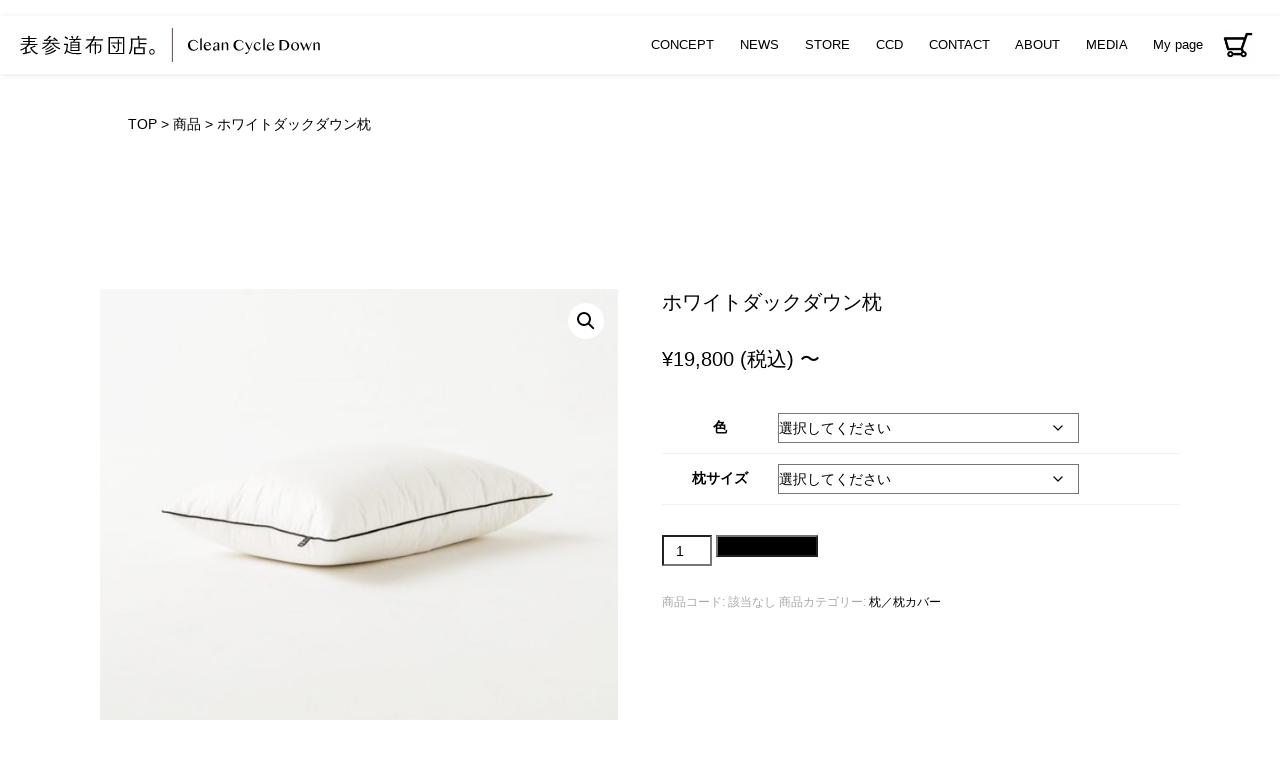

--- FILE ---
content_type: text/html; charset=UTF-8
request_url: https://omotesando-futonten.com/product/white_dug_downpillow/
body_size: 28656
content:
<!DOCTYPE html>
<html lang="ja">
<head>
  <meta charset="UTF-8">
  <meta name="viewport" content="width=device-width, initial-scale=1.0">
  <meta http-equiv="X-UA-Compatible" content="ie=edge">
	<title>ホワイトダックダウン枕 | 高品質な国産高級羽毛布団なら表参道布団店</title>
		<style>img:is([sizes="auto" i], [sizes^="auto," i]) { contain-intrinsic-size: 3000px 1500px }</style>
	
		<!-- All in One SEO 4.8.7 - aioseo.com -->
	<meta name="description" content="表参道布団店のダウンピローは、羽毛布団と同じ生地であるダウンループ加工の施した６０番手サテンの美しい天然コットンを使用し、汗の臭いや細菌の繁殖などを防ぐため、すべて防ダニ、防臭加工を施しています。" />
	<meta name="robots" content="max-image-preview:large" />
	<link rel="canonical" href="https://omotesando-futonten.com/product/white_dug_downpillow/" />
	<meta name="generator" content="All in One SEO (AIOSEO) 4.8.7" />
		<meta property="og:locale" content="ja_JP" />
		<meta property="og:site_name" content="表参道布団店" />
		<meta property="og:type" content="article" />
		<meta property="og:title" content="ホワイトダックダウン枕 | 表参道布団店。" />
		<meta property="og:description" content="表参道布団店のダウンピローは、羽毛布団と同じ生地であるダウンループ加工の施した６０番手サテンの美しい天然コットンを使用し、汗の臭いや細菌の繁殖などを防ぐため、すべて防ダニ、防臭加工を施しています。" />
		<meta property="og:url" content="https://omotesando-futonten.com/product/white_dug_downpillow/" />
		<meta property="og:image" content="https://omotesando-futonten.com/wp/wp-content/uploads/2019/06/ogp.png" />
		<meta property="og:image:secure_url" content="https://omotesando-futonten.com/wp/wp-content/uploads/2019/06/ogp.png" />
		<meta property="og:image:width" content="1200" />
		<meta property="og:image:height" content="630" />
		<meta property="article:published_time" content="2015-06-16T07:26:22+00:00" />
		<meta property="article:modified_time" content="2025-11-20T01:35:42+00:00" />
		<meta name="twitter:card" content="summary" />
		<meta name="twitter:title" content="ホワイトダックダウン枕 | 表参道布団店。" />
		<meta name="twitter:description" content="表参道布団店のダウンピローは、羽毛布団と同じ生地であるダウンループ加工の施した６０番手サテンの美しい天然コットンを使用し、汗の臭いや細菌の繁殖などを防ぐため、すべて防ダニ、防臭加工を施しています。" />
		<meta name="twitter:image" content="https://omotesando-futonten.com/wp/wp-content/uploads/2019/06/ogp.png" />
		<script type="application/ld+json" class="aioseo-schema">
			{"@context":"https:\/\/schema.org","@graph":[{"@type":"BreadcrumbList","@id":"https:\/\/omotesando-futonten.com\/product\/white_dug_downpillow\/#breadcrumblist","itemListElement":[{"@type":"ListItem","@id":"https:\/\/omotesando-futonten.com#listItem","position":1,"name":"Home","item":"https:\/\/omotesando-futonten.com","nextItem":{"@type":"ListItem","@id":"https:\/\/omotesando-futonten.com\/shop\/#listItem","name":"\u5546\u54c1\u30e9\u30a4\u30f3\u30ca\u30c3\u30d7"}},{"@type":"ListItem","@id":"https:\/\/omotesando-futonten.com\/shop\/#listItem","position":2,"name":"\u5546\u54c1\u30e9\u30a4\u30f3\u30ca\u30c3\u30d7","item":"https:\/\/omotesando-futonten.com\/shop\/","nextItem":{"@type":"ListItem","@id":"https:\/\/omotesando-futonten.com\/product-category\/pillow\/#listItem","name":"\u6795\uff0f\u6795\u30ab\u30d0\u30fc"},"previousItem":{"@type":"ListItem","@id":"https:\/\/omotesando-futonten.com#listItem","name":"Home"}},{"@type":"ListItem","@id":"https:\/\/omotesando-futonten.com\/product-category\/pillow\/#listItem","position":3,"name":"\u6795\uff0f\u6795\u30ab\u30d0\u30fc","item":"https:\/\/omotesando-futonten.com\/product-category\/pillow\/","nextItem":{"@type":"ListItem","@id":"https:\/\/omotesando-futonten.com\/product\/white_dug_downpillow\/#listItem","name":"\u30db\u30ef\u30a4\u30c8\u30c0\u30c3\u30af\u30c0\u30a6\u30f3\u6795"},"previousItem":{"@type":"ListItem","@id":"https:\/\/omotesando-futonten.com\/shop\/#listItem","name":"\u5546\u54c1\u30e9\u30a4\u30f3\u30ca\u30c3\u30d7"}},{"@type":"ListItem","@id":"https:\/\/omotesando-futonten.com\/product\/white_dug_downpillow\/#listItem","position":4,"name":"\u30db\u30ef\u30a4\u30c8\u30c0\u30c3\u30af\u30c0\u30a6\u30f3\u6795","previousItem":{"@type":"ListItem","@id":"https:\/\/omotesando-futonten.com\/product-category\/pillow\/#listItem","name":"\u6795\uff0f\u6795\u30ab\u30d0\u30fc"}}]},{"@type":"ItemPage","@id":"https:\/\/omotesando-futonten.com\/product\/white_dug_downpillow\/#itempage","url":"https:\/\/omotesando-futonten.com\/product\/white_dug_downpillow\/","name":"\u30db\u30ef\u30a4\u30c8\u30c0\u30c3\u30af\u30c0\u30a6\u30f3\u6795 | \u8868\u53c2\u9053\u5e03\u56e3\u5e97\u3002","description":"\u8868\u53c2\u9053\u5e03\u56e3\u5e97\u306e\u30c0\u30a6\u30f3\u30d4\u30ed\u30fc\u306f\u3001\u7fbd\u6bdb\u5e03\u56e3\u3068\u540c\u3058\u751f\u5730\u3067\u3042\u308b\u30c0\u30a6\u30f3\u30eb\u30fc\u30d7\u52a0\u5de5\u306e\u65bd\u3057\u305f\uff16\uff10\u756a\u624b\u30b5\u30c6\u30f3\u306e\u7f8e\u3057\u3044\u5929\u7136\u30b3\u30c3\u30c8\u30f3\u3092\u4f7f\u7528\u3057\u3001\u6c57\u306e\u81ed\u3044\u3084\u7d30\u83cc\u306e\u7e41\u6b96\u306a\u3069\u3092\u9632\u3050\u305f\u3081\u3001\u3059\u3079\u3066\u9632\u30c0\u30cb\u3001\u9632\u81ed\u52a0\u5de5\u3092\u65bd\u3057\u3066\u3044\u307e\u3059\u3002","inLanguage":"ja","isPartOf":{"@id":"https:\/\/omotesando-futonten.com\/#website"},"breadcrumb":{"@id":"https:\/\/omotesando-futonten.com\/product\/white_dug_downpillow\/#breadcrumblist"},"image":{"@type":"ImageObject","url":"https:\/\/omotesando-futonten.com\/wp\/wp-content\/uploads\/2015\/06\/0c601511d0bfa226e0d1d1e8d631a3ce.jpg","@id":"https:\/\/omotesando-futonten.com\/product\/white_dug_downpillow\/#mainImage","width":720,"height":610},"primaryImageOfPage":{"@id":"https:\/\/omotesando-futonten.com\/product\/white_dug_downpillow\/#mainImage"},"datePublished":"2015-06-16T16:26:22+09:00","dateModified":"2025-11-20T10:35:42+09:00"},{"@type":"Organization","@id":"https:\/\/omotesando-futonten.com\/#organization","name":"\u8868\u53c2\u9053\u5e03\u56e3\u5e97\u3002","description":"Just another WordPress site","url":"https:\/\/omotesando-futonten.com\/"},{"@type":"WebSite","@id":"https:\/\/omotesando-futonten.com\/#website","url":"https:\/\/omotesando-futonten.com\/","name":"\u8868\u53c2\u9053\u5e03\u56e3\u5e97\u3002","description":"Just another WordPress site","inLanguage":"ja","publisher":{"@id":"https:\/\/omotesando-futonten.com\/#organization"}}]}
		</script>
		<!-- All in One SEO -->

<script type="text/javascript">
/* <![CDATA[ */
window._wpemojiSettings = {"baseUrl":"https:\/\/s.w.org\/images\/core\/emoji\/16.0.1\/72x72\/","ext":".png","svgUrl":"https:\/\/s.w.org\/images\/core\/emoji\/16.0.1\/svg\/","svgExt":".svg","source":{"concatemoji":"https:\/\/omotesando-futonten.com\/wp\/wp-includes\/js\/wp-emoji-release.min.js?ver=6.8.3"}};
/*! This file is auto-generated */
!function(s,n){var o,i,e;function c(e){try{var t={supportTests:e,timestamp:(new Date).valueOf()};sessionStorage.setItem(o,JSON.stringify(t))}catch(e){}}function p(e,t,n){e.clearRect(0,0,e.canvas.width,e.canvas.height),e.fillText(t,0,0);var t=new Uint32Array(e.getImageData(0,0,e.canvas.width,e.canvas.height).data),a=(e.clearRect(0,0,e.canvas.width,e.canvas.height),e.fillText(n,0,0),new Uint32Array(e.getImageData(0,0,e.canvas.width,e.canvas.height).data));return t.every(function(e,t){return e===a[t]})}function u(e,t){e.clearRect(0,0,e.canvas.width,e.canvas.height),e.fillText(t,0,0);for(var n=e.getImageData(16,16,1,1),a=0;a<n.data.length;a++)if(0!==n.data[a])return!1;return!0}function f(e,t,n,a){switch(t){case"flag":return n(e,"\ud83c\udff3\ufe0f\u200d\u26a7\ufe0f","\ud83c\udff3\ufe0f\u200b\u26a7\ufe0f")?!1:!n(e,"\ud83c\udde8\ud83c\uddf6","\ud83c\udde8\u200b\ud83c\uddf6")&&!n(e,"\ud83c\udff4\udb40\udc67\udb40\udc62\udb40\udc65\udb40\udc6e\udb40\udc67\udb40\udc7f","\ud83c\udff4\u200b\udb40\udc67\u200b\udb40\udc62\u200b\udb40\udc65\u200b\udb40\udc6e\u200b\udb40\udc67\u200b\udb40\udc7f");case"emoji":return!a(e,"\ud83e\udedf")}return!1}function g(e,t,n,a){var r="undefined"!=typeof WorkerGlobalScope&&self instanceof WorkerGlobalScope?new OffscreenCanvas(300,150):s.createElement("canvas"),o=r.getContext("2d",{willReadFrequently:!0}),i=(o.textBaseline="top",o.font="600 32px Arial",{});return e.forEach(function(e){i[e]=t(o,e,n,a)}),i}function t(e){var t=s.createElement("script");t.src=e,t.defer=!0,s.head.appendChild(t)}"undefined"!=typeof Promise&&(o="wpEmojiSettingsSupports",i=["flag","emoji"],n.supports={everything:!0,everythingExceptFlag:!0},e=new Promise(function(e){s.addEventListener("DOMContentLoaded",e,{once:!0})}),new Promise(function(t){var n=function(){try{var e=JSON.parse(sessionStorage.getItem(o));if("object"==typeof e&&"number"==typeof e.timestamp&&(new Date).valueOf()<e.timestamp+604800&&"object"==typeof e.supportTests)return e.supportTests}catch(e){}return null}();if(!n){if("undefined"!=typeof Worker&&"undefined"!=typeof OffscreenCanvas&&"undefined"!=typeof URL&&URL.createObjectURL&&"undefined"!=typeof Blob)try{var e="postMessage("+g.toString()+"("+[JSON.stringify(i),f.toString(),p.toString(),u.toString()].join(",")+"));",a=new Blob([e],{type:"text/javascript"}),r=new Worker(URL.createObjectURL(a),{name:"wpTestEmojiSupports"});return void(r.onmessage=function(e){c(n=e.data),r.terminate(),t(n)})}catch(e){}c(n=g(i,f,p,u))}t(n)}).then(function(e){for(var t in e)n.supports[t]=e[t],n.supports.everything=n.supports.everything&&n.supports[t],"flag"!==t&&(n.supports.everythingExceptFlag=n.supports.everythingExceptFlag&&n.supports[t]);n.supports.everythingExceptFlag=n.supports.everythingExceptFlag&&!n.supports.flag,n.DOMReady=!1,n.readyCallback=function(){n.DOMReady=!0}}).then(function(){return e}).then(function(){var e;n.supports.everything||(n.readyCallback(),(e=n.source||{}).concatemoji?t(e.concatemoji):e.wpemoji&&e.twemoji&&(t(e.twemoji),t(e.wpemoji)))}))}((window,document),window._wpemojiSettings);
/* ]]> */
</script>
<link rel='stylesheet' id='wp-customer-reviews-3-frontend-css' href='https://omotesando-futonten.com/wp/wp-content/plugins/wp-customer-reviews/css/wp-customer-reviews.css?ver=3.7.4' type='text/css' media='all' />
<style id='wp-emoji-styles-inline-css' type='text/css'>

	img.wp-smiley, img.emoji {
		display: inline !important;
		border: none !important;
		box-shadow: none !important;
		height: 1em !important;
		width: 1em !important;
		margin: 0 0.07em !important;
		vertical-align: -0.1em !important;
		background: none !important;
		padding: 0 !important;
	}
</style>
<link rel='stylesheet' id='wp-block-library-css' href='https://omotesando-futonten.com/wp/wp-includes/css/dist/block-library/style.min.css?ver=6.8.3' type='text/css' media='all' />
<style id='classic-theme-styles-inline-css' type='text/css'>
/*! This file is auto-generated */
.wp-block-button__link{color:#fff;background-color:#32373c;border-radius:9999px;box-shadow:none;text-decoration:none;padding:calc(.667em + 2px) calc(1.333em + 2px);font-size:1.125em}.wp-block-file__button{background:#32373c;color:#fff;text-decoration:none}
</style>
<link rel='stylesheet' id='amazon-payments-advanced-blocks-log-out-banner-css' href='https://omotesando-futonten.com/wp/wp-content/plugins/woocommerce-gateway-amazon-payments-advanced/build/js/blocks/log-out-banner/style-index.css?ver=7b7a8388c5cd363f116c' type='text/css' media='all' />
<style id='global-styles-inline-css' type='text/css'>
:root{--wp--preset--aspect-ratio--square: 1;--wp--preset--aspect-ratio--4-3: 4/3;--wp--preset--aspect-ratio--3-4: 3/4;--wp--preset--aspect-ratio--3-2: 3/2;--wp--preset--aspect-ratio--2-3: 2/3;--wp--preset--aspect-ratio--16-9: 16/9;--wp--preset--aspect-ratio--9-16: 9/16;--wp--preset--color--black: #000000;--wp--preset--color--cyan-bluish-gray: #abb8c3;--wp--preset--color--white: #ffffff;--wp--preset--color--pale-pink: #f78da7;--wp--preset--color--vivid-red: #cf2e2e;--wp--preset--color--luminous-vivid-orange: #ff6900;--wp--preset--color--luminous-vivid-amber: #fcb900;--wp--preset--color--light-green-cyan: #7bdcb5;--wp--preset--color--vivid-green-cyan: #00d084;--wp--preset--color--pale-cyan-blue: #8ed1fc;--wp--preset--color--vivid-cyan-blue: #0693e3;--wp--preset--color--vivid-purple: #9b51e0;--wp--preset--gradient--vivid-cyan-blue-to-vivid-purple: linear-gradient(135deg,rgba(6,147,227,1) 0%,rgb(155,81,224) 100%);--wp--preset--gradient--light-green-cyan-to-vivid-green-cyan: linear-gradient(135deg,rgb(122,220,180) 0%,rgb(0,208,130) 100%);--wp--preset--gradient--luminous-vivid-amber-to-luminous-vivid-orange: linear-gradient(135deg,rgba(252,185,0,1) 0%,rgba(255,105,0,1) 100%);--wp--preset--gradient--luminous-vivid-orange-to-vivid-red: linear-gradient(135deg,rgba(255,105,0,1) 0%,rgb(207,46,46) 100%);--wp--preset--gradient--very-light-gray-to-cyan-bluish-gray: linear-gradient(135deg,rgb(238,238,238) 0%,rgb(169,184,195) 100%);--wp--preset--gradient--cool-to-warm-spectrum: linear-gradient(135deg,rgb(74,234,220) 0%,rgb(151,120,209) 20%,rgb(207,42,186) 40%,rgb(238,44,130) 60%,rgb(251,105,98) 80%,rgb(254,248,76) 100%);--wp--preset--gradient--blush-light-purple: linear-gradient(135deg,rgb(255,206,236) 0%,rgb(152,150,240) 100%);--wp--preset--gradient--blush-bordeaux: linear-gradient(135deg,rgb(254,205,165) 0%,rgb(254,45,45) 50%,rgb(107,0,62) 100%);--wp--preset--gradient--luminous-dusk: linear-gradient(135deg,rgb(255,203,112) 0%,rgb(199,81,192) 50%,rgb(65,88,208) 100%);--wp--preset--gradient--pale-ocean: linear-gradient(135deg,rgb(255,245,203) 0%,rgb(182,227,212) 50%,rgb(51,167,181) 100%);--wp--preset--gradient--electric-grass: linear-gradient(135deg,rgb(202,248,128) 0%,rgb(113,206,126) 100%);--wp--preset--gradient--midnight: linear-gradient(135deg,rgb(2,3,129) 0%,rgb(40,116,252) 100%);--wp--preset--font-size--small: 13px;--wp--preset--font-size--medium: 20px;--wp--preset--font-size--large: 36px;--wp--preset--font-size--x-large: 42px;--wp--preset--spacing--20: 0.44rem;--wp--preset--spacing--30: 0.67rem;--wp--preset--spacing--40: 1rem;--wp--preset--spacing--50: 1.5rem;--wp--preset--spacing--60: 2.25rem;--wp--preset--spacing--70: 3.38rem;--wp--preset--spacing--80: 5.06rem;--wp--preset--shadow--natural: 6px 6px 9px rgba(0, 0, 0, 0.2);--wp--preset--shadow--deep: 12px 12px 50px rgba(0, 0, 0, 0.4);--wp--preset--shadow--sharp: 6px 6px 0px rgba(0, 0, 0, 0.2);--wp--preset--shadow--outlined: 6px 6px 0px -3px rgba(255, 255, 255, 1), 6px 6px rgba(0, 0, 0, 1);--wp--preset--shadow--crisp: 6px 6px 0px rgba(0, 0, 0, 1);}:where(.is-layout-flex){gap: 0.5em;}:where(.is-layout-grid){gap: 0.5em;}body .is-layout-flex{display: flex;}.is-layout-flex{flex-wrap: wrap;align-items: center;}.is-layout-flex > :is(*, div){margin: 0;}body .is-layout-grid{display: grid;}.is-layout-grid > :is(*, div){margin: 0;}:where(.wp-block-columns.is-layout-flex){gap: 2em;}:where(.wp-block-columns.is-layout-grid){gap: 2em;}:where(.wp-block-post-template.is-layout-flex){gap: 1.25em;}:where(.wp-block-post-template.is-layout-grid){gap: 1.25em;}.has-black-color{color: var(--wp--preset--color--black) !important;}.has-cyan-bluish-gray-color{color: var(--wp--preset--color--cyan-bluish-gray) !important;}.has-white-color{color: var(--wp--preset--color--white) !important;}.has-pale-pink-color{color: var(--wp--preset--color--pale-pink) !important;}.has-vivid-red-color{color: var(--wp--preset--color--vivid-red) !important;}.has-luminous-vivid-orange-color{color: var(--wp--preset--color--luminous-vivid-orange) !important;}.has-luminous-vivid-amber-color{color: var(--wp--preset--color--luminous-vivid-amber) !important;}.has-light-green-cyan-color{color: var(--wp--preset--color--light-green-cyan) !important;}.has-vivid-green-cyan-color{color: var(--wp--preset--color--vivid-green-cyan) !important;}.has-pale-cyan-blue-color{color: var(--wp--preset--color--pale-cyan-blue) !important;}.has-vivid-cyan-blue-color{color: var(--wp--preset--color--vivid-cyan-blue) !important;}.has-vivid-purple-color{color: var(--wp--preset--color--vivid-purple) !important;}.has-black-background-color{background-color: var(--wp--preset--color--black) !important;}.has-cyan-bluish-gray-background-color{background-color: var(--wp--preset--color--cyan-bluish-gray) !important;}.has-white-background-color{background-color: var(--wp--preset--color--white) !important;}.has-pale-pink-background-color{background-color: var(--wp--preset--color--pale-pink) !important;}.has-vivid-red-background-color{background-color: var(--wp--preset--color--vivid-red) !important;}.has-luminous-vivid-orange-background-color{background-color: var(--wp--preset--color--luminous-vivid-orange) !important;}.has-luminous-vivid-amber-background-color{background-color: var(--wp--preset--color--luminous-vivid-amber) !important;}.has-light-green-cyan-background-color{background-color: var(--wp--preset--color--light-green-cyan) !important;}.has-vivid-green-cyan-background-color{background-color: var(--wp--preset--color--vivid-green-cyan) !important;}.has-pale-cyan-blue-background-color{background-color: var(--wp--preset--color--pale-cyan-blue) !important;}.has-vivid-cyan-blue-background-color{background-color: var(--wp--preset--color--vivid-cyan-blue) !important;}.has-vivid-purple-background-color{background-color: var(--wp--preset--color--vivid-purple) !important;}.has-black-border-color{border-color: var(--wp--preset--color--black) !important;}.has-cyan-bluish-gray-border-color{border-color: var(--wp--preset--color--cyan-bluish-gray) !important;}.has-white-border-color{border-color: var(--wp--preset--color--white) !important;}.has-pale-pink-border-color{border-color: var(--wp--preset--color--pale-pink) !important;}.has-vivid-red-border-color{border-color: var(--wp--preset--color--vivid-red) !important;}.has-luminous-vivid-orange-border-color{border-color: var(--wp--preset--color--luminous-vivid-orange) !important;}.has-luminous-vivid-amber-border-color{border-color: var(--wp--preset--color--luminous-vivid-amber) !important;}.has-light-green-cyan-border-color{border-color: var(--wp--preset--color--light-green-cyan) !important;}.has-vivid-green-cyan-border-color{border-color: var(--wp--preset--color--vivid-green-cyan) !important;}.has-pale-cyan-blue-border-color{border-color: var(--wp--preset--color--pale-cyan-blue) !important;}.has-vivid-cyan-blue-border-color{border-color: var(--wp--preset--color--vivid-cyan-blue) !important;}.has-vivid-purple-border-color{border-color: var(--wp--preset--color--vivid-purple) !important;}.has-vivid-cyan-blue-to-vivid-purple-gradient-background{background: var(--wp--preset--gradient--vivid-cyan-blue-to-vivid-purple) !important;}.has-light-green-cyan-to-vivid-green-cyan-gradient-background{background: var(--wp--preset--gradient--light-green-cyan-to-vivid-green-cyan) !important;}.has-luminous-vivid-amber-to-luminous-vivid-orange-gradient-background{background: var(--wp--preset--gradient--luminous-vivid-amber-to-luminous-vivid-orange) !important;}.has-luminous-vivid-orange-to-vivid-red-gradient-background{background: var(--wp--preset--gradient--luminous-vivid-orange-to-vivid-red) !important;}.has-very-light-gray-to-cyan-bluish-gray-gradient-background{background: var(--wp--preset--gradient--very-light-gray-to-cyan-bluish-gray) !important;}.has-cool-to-warm-spectrum-gradient-background{background: var(--wp--preset--gradient--cool-to-warm-spectrum) !important;}.has-blush-light-purple-gradient-background{background: var(--wp--preset--gradient--blush-light-purple) !important;}.has-blush-bordeaux-gradient-background{background: var(--wp--preset--gradient--blush-bordeaux) !important;}.has-luminous-dusk-gradient-background{background: var(--wp--preset--gradient--luminous-dusk) !important;}.has-pale-ocean-gradient-background{background: var(--wp--preset--gradient--pale-ocean) !important;}.has-electric-grass-gradient-background{background: var(--wp--preset--gradient--electric-grass) !important;}.has-midnight-gradient-background{background: var(--wp--preset--gradient--midnight) !important;}.has-small-font-size{font-size: var(--wp--preset--font-size--small) !important;}.has-medium-font-size{font-size: var(--wp--preset--font-size--medium) !important;}.has-large-font-size{font-size: var(--wp--preset--font-size--large) !important;}.has-x-large-font-size{font-size: var(--wp--preset--font-size--x-large) !important;}
:where(.wp-block-post-template.is-layout-flex){gap: 1.25em;}:where(.wp-block-post-template.is-layout-grid){gap: 1.25em;}
:where(.wp-block-columns.is-layout-flex){gap: 2em;}:where(.wp-block-columns.is-layout-grid){gap: 2em;}
:root :where(.wp-block-pullquote){font-size: 1.5em;line-height: 1.6;}
</style>
<link rel='stylesheet' id='contact-form-7-css' href='https://omotesando-futonten.com/wp/wp-content/plugins/contact-form-7/includes/css/styles.css?ver=6.1.2' type='text/css' media='all' />
<link rel='stylesheet' id='photoswipe-css' href='https://omotesando-futonten.com/wp/wp-content/plugins/woocommerce/assets/css/photoswipe/photoswipe.min.css?ver=10.2.3' type='text/css' media='all' />
<link rel='stylesheet' id='photoswipe-default-skin-css' href='https://omotesando-futonten.com/wp/wp-content/plugins/woocommerce/assets/css/photoswipe/default-skin/default-skin.min.css?ver=10.2.3' type='text/css' media='all' />
<link rel='stylesheet' id='woocommerce-layout-css' href='https://omotesando-futonten.com/wp/wp-content/plugins/woocommerce/assets/css/woocommerce-layout.css?ver=10.2.3' type='text/css' media='all' />
<link rel='stylesheet' id='woocommerce-smallscreen-css' href='https://omotesando-futonten.com/wp/wp-content/plugins/woocommerce/assets/css/woocommerce-smallscreen.css?ver=10.2.3' type='text/css' media='only screen and (max-width: 768px)' />
<link rel='stylesheet' id='woocommerce-general-css' href='https://omotesando-futonten.com/wp/wp-content/plugins/woocommerce/assets/css/woocommerce.css?ver=10.2.3' type='text/css' media='all' />
<style id='woocommerce-inline-inline-css' type='text/css'>
.woocommerce form .form-row .required { visibility: visible; }
</style>
<link rel='stylesheet' id='brands-styles-css' href='https://omotesando-futonten.com/wp/wp-content/plugins/woocommerce/assets/css/brands.css?ver=10.2.3' type='text/css' media='all' />
<link rel='stylesheet' id='wp-pagenavi-css' href='https://omotesando-futonten.com/wp/wp-content/plugins/wp-pagenavi/pagenavi-css.css?ver=2.70' type='text/css' media='all' />
<link rel='stylesheet' id='simcal-qtip-css' href='https://omotesando-futonten.com/wp/wp-content/plugins/google-calendar-events/assets/generated/vendor/jquery.qtip.min.css?ver=3.5.5' type='text/css' media='all' />
<link rel='stylesheet' id='simcal-default-calendar-grid-css' href='https://omotesando-futonten.com/wp/wp-content/plugins/google-calendar-events/assets/generated/default-calendar-grid.min.css?ver=3.5.5' type='text/css' media='all' />
<link rel='stylesheet' id='simcal-default-calendar-list-css' href='https://omotesando-futonten.com/wp/wp-content/plugins/google-calendar-events/assets/generated/default-calendar-list.min.css?ver=3.5.5' type='text/css' media='all' />
<script type="text/javascript" src="https://omotesando-futonten.com/wp/wp-includes/js/jquery/jquery.min.js?ver=3.7.1" id="jquery-core-js"></script>
<script type="text/javascript" src="https://omotesando-futonten.com/wp/wp-includes/js/jquery/jquery-migrate.min.js?ver=3.4.1" id="jquery-migrate-js"></script>
<script type="text/javascript" src="https://omotesando-futonten.com/wp/wp-content/plugins/wp-customer-reviews/js/wp-customer-reviews.js?ver=3.7.4" id="wp-customer-reviews-3-frontend-js"></script>
<script type="text/javascript" src="https://omotesando-futonten.com/wp/wp-content/plugins/woocommerce/assets/js/jquery-blockui/jquery.blockUI.min.js?ver=2.7.0-wc.10.2.3" id="jquery-blockui-js" defer="defer" data-wp-strategy="defer"></script>
<script type="text/javascript" id="wc-add-to-cart-js-extra">
/* <![CDATA[ */
var wc_add_to_cart_params = {"ajax_url":"\/wp\/wp-admin\/admin-ajax.php","wc_ajax_url":"\/?wc-ajax=%%endpoint%%","i18n_view_cart":"\u30ab\u30fc\u30c8\u3092\u8868\u793a","cart_url":"https:\/\/omotesando-futonten.com\/cart\/","is_cart":"","cart_redirect_after_add":"no"};
/* ]]> */
</script>
<script type="text/javascript" src="https://omotesando-futonten.com/wp/wp-content/plugins/woocommerce/assets/js/frontend/add-to-cart.min.js?ver=10.2.3" id="wc-add-to-cart-js" defer="defer" data-wp-strategy="defer"></script>
<script type="text/javascript" src="https://omotesando-futonten.com/wp/wp-content/plugins/woocommerce/assets/js/zoom/jquery.zoom.min.js?ver=1.7.21-wc.10.2.3" id="zoom-js" defer="defer" data-wp-strategy="defer"></script>
<script type="text/javascript" src="https://omotesando-futonten.com/wp/wp-content/plugins/woocommerce/assets/js/flexslider/jquery.flexslider.min.js?ver=2.7.2-wc.10.2.3" id="flexslider-js" defer="defer" data-wp-strategy="defer"></script>
<script type="text/javascript" src="https://omotesando-futonten.com/wp/wp-content/plugins/woocommerce/assets/js/photoswipe/photoswipe.min.js?ver=4.1.1-wc.10.2.3" id="photoswipe-js" defer="defer" data-wp-strategy="defer"></script>
<script type="text/javascript" src="https://omotesando-futonten.com/wp/wp-content/plugins/woocommerce/assets/js/photoswipe/photoswipe-ui-default.min.js?ver=4.1.1-wc.10.2.3" id="photoswipe-ui-default-js" defer="defer" data-wp-strategy="defer"></script>
<script type="text/javascript" id="wc-single-product-js-extra">
/* <![CDATA[ */
var wc_single_product_params = {"i18n_required_rating_text":"\u8a55\u4fa1\u3092\u9078\u629e\u3057\u3066\u304f\u3060\u3055\u3044","i18n_rating_options":["1\u3064\u661f (\u6700\u9ad8\u8a55\u4fa1: 5\u3064\u661f)","2\u3064\u661f (\u6700\u9ad8\u8a55\u4fa1: 5\u3064\u661f)","3\u3064\u661f (\u6700\u9ad8\u8a55\u4fa1: 5\u3064\u661f)","4\u3064\u661f (\u6700\u9ad8\u8a55\u4fa1: 5\u3064\u661f)","5\u3064\u661f (\u6700\u9ad8\u8a55\u4fa1: 5\u3064\u661f)"],"i18n_product_gallery_trigger_text":"\u30d5\u30eb\u30b9\u30af\u30ea\u30fc\u30f3\u753b\u50cf\u30ae\u30e3\u30e9\u30ea\u30fc\u3092\u8868\u793a","review_rating_required":"no","flexslider":{"rtl":false,"animation":"slide","smoothHeight":true,"directionNav":false,"controlNav":"thumbnails","slideshow":false,"animationSpeed":500,"animationLoop":false,"allowOneSlide":false},"zoom_enabled":"1","zoom_options":[],"photoswipe_enabled":"1","photoswipe_options":{"shareEl":false,"closeOnScroll":false,"history":false,"hideAnimationDuration":0,"showAnimationDuration":0},"flexslider_enabled":"1"};
/* ]]> */
</script>
<script type="text/javascript" src="https://omotesando-futonten.com/wp/wp-content/plugins/woocommerce/assets/js/frontend/single-product.min.js?ver=10.2.3" id="wc-single-product-js" defer="defer" data-wp-strategy="defer"></script>
<script type="text/javascript" src="https://omotesando-futonten.com/wp/wp-content/plugins/woocommerce/assets/js/js-cookie/js.cookie.min.js?ver=2.1.4-wc.10.2.3" id="js-cookie-js" defer="defer" data-wp-strategy="defer"></script>
<script type="text/javascript" id="woocommerce-js-extra">
/* <![CDATA[ */
var woocommerce_params = {"ajax_url":"\/wp\/wp-admin\/admin-ajax.php","wc_ajax_url":"\/?wc-ajax=%%endpoint%%","i18n_password_show":"\u30d1\u30b9\u30ef\u30fc\u30c9\u3092\u8868\u793a","i18n_password_hide":"\u30d1\u30b9\u30ef\u30fc\u30c9\u3092\u96a0\u3059"};
/* ]]> */
</script>
<script type="text/javascript" src="https://omotesando-futonten.com/wp/wp-content/plugins/woocommerce/assets/js/frontend/woocommerce.min.js?ver=10.2.3" id="woocommerce-js" defer="defer" data-wp-strategy="defer"></script>
<script type="text/javascript" id="enhanced-ecommerce-google-analytics-js-extra">
/* <![CDATA[ */
var ConvAioGlobal = {"nonce":"deb16ede22"};
/* ]]> */
</script>
<script data-cfasync="false" data-no-optimize="1" data-pagespeed-no-defer type="text/javascript" src="https://omotesando-futonten.com/wp/wp-content/plugins/enhanced-e-commerce-for-woocommerce-store/public/js/con-gtm-google-analytics.js?ver=7.2.12" id="enhanced-ecommerce-google-analytics-js"></script>
<script data-cfasync="false" data-no-optimize="1" data-pagespeed-no-defer type="text/javascript" id="enhanced-ecommerce-google-analytics-js-after">
/* <![CDATA[ */
tvc_smd={"tvc_wcv":"10.2.3","tvc_wpv":"6.8.3","tvc_eev":"7.2.12","tvc_cnf":{"t_cg":"","t_ec":"","t_ee":"on","t_df":"","t_gUser":"1","t_UAen":"on","t_thr":"6","t_IPA":"","t_PrivacyPolicy":"1"},"tvc_sub_data":{"sub_id":"","cu_id":"","pl_id":"","ga_tra_option":"","ga_property_id":"","ga_measurement_id":"","ga_ads_id":"","ga_gmc_id":"","ga_gmc_id_p":"","op_gtag_js":"","op_en_e_t":"","op_rm_t_t":"","op_dy_rm_t_t":"","op_li_ga_wi_ads":"","gmc_is_product_sync":"","gmc_is_site_verified":"","gmc_is_domain_claim":"","gmc_product_count":"","fb_pixel_id":"","tracking_method":"","user_gtm_id":""}};
/* ]]> */
</script>
<link rel="https://api.w.org/" href="https://omotesando-futonten.com/wp-json/" /><link rel="alternate" title="JSON" type="application/json" href="https://omotesando-futonten.com/wp-json/wp/v2/product/285" /><link rel="EditURI" type="application/rsd+xml" title="RSD" href="https://omotesando-futonten.com/wp/xmlrpc.php?rsd" />
<meta name="generator" content="WordPress 6.8.3" />
<meta name="generator" content="WooCommerce 10.2.3" />
<link rel='shortlink' href='https://omotesando-futonten.com/?p=285' />
<link rel="alternate" title="oEmbed (JSON)" type="application/json+oembed" href="https://omotesando-futonten.com/wp-json/oembed/1.0/embed?url=https%3A%2F%2Fomotesando-futonten.com%2Fproduct%2Fwhite_dug_downpillow%2F" />
<link rel="alternate" title="oEmbed (XML)" type="text/xml+oembed" href="https://omotesando-futonten.com/wp-json/oembed/1.0/embed?url=https%3A%2F%2Fomotesando-futonten.com%2Fproduct%2Fwhite_dug_downpillow%2F&#038;format=xml" />
<!-- Favicon Rotator -->
<link rel="shortcut icon" href="https://omotesando-futonten.com/wp/wp-content/uploads/2023/03/omotefav.jpg" />
<link rel="apple-touch-icon-precomposed" href="https://omotesando-futonten.com/wp/wp-content/uploads/2023/03/omotefav-1.jpg" />
<!-- End Favicon Rotator -->
	<noscript><style>.woocommerce-product-gallery{ opacity: 1 !important; }</style></noscript>
	        <script data-cfasync="false" data-no-optimize="1" data-pagespeed-no-defer>
            var tvc_lc = 'JPY';
        </script>
        <script data-cfasync="false" data-no-optimize="1" data-pagespeed-no-defer>
            var tvc_lc = 'JPY';
        </script>
<script data-cfasync="false" data-pagespeed-no-defer>
      window.dataLayer = window.dataLayer || [];
      dataLayer.push({"event":"begin_datalayer","cov_remarketing":false,"conv_track_email":"1","conv_track_phone":"1","conv_track_address":"1","conv_track_page_scroll":"1","conv_track_file_download":"1","conv_track_author":"1","conv_track_signup":"1","conv_track_signin":"1"});
    </script>    <!-- Google Tag Manager by Conversios-->
    <script>
      (function(w, d, s, l, i) {
        w[l] = w[l] || [];
        w[l].push({
          'gtm.start': new Date().getTime(),
          event: 'gtm.js'
        });
        var f = d.getElementsByTagName(s)[0],
          j = d.createElement(s),
          dl = l != 'dataLayer' ? '&l=' + l : '';
        j.async = true;
        j.src =
          'https://www.googletagmanager.com/gtm.js?id=' + i + dl;
        f.parentNode.insertBefore(j, f);
      })(window, document, 'script', 'dataLayer', 'GTM-K7X94DG');
    </script>
    <!-- End Google Tag Manager -->
    <!-- Google Tag Manager (noscript) -->
    <noscript><iframe src="https://www.googletagmanager.com/ns.html?id=GTM-K7X94DG" height="0" width="0" style="display:none;visibility:hidden"></iframe></noscript>
    <!-- End Google Tag Manager (noscript) -->
      <script>
      (window.gaDevIds = window.gaDevIds || []).push('5CDcaG');
    </script>
          <script data-cfasync="false" data-no-optimize="1" data-pagespeed-no-defer>
            var tvc_lc = 'JPY';
        </script>
        <script data-cfasync="false" data-no-optimize="1" data-pagespeed-no-defer>
            var tvc_lc = 'JPY';
        </script>
<link rel="icon" href="https://omotesando-futonten.com/wp/wp-content/uploads/2023/07/cropped-c9d1c40f1bbccdfa5ed63ca088ed4838-32x32.png" sizes="32x32" />
<link rel="icon" href="https://omotesando-futonten.com/wp/wp-content/uploads/2023/07/cropped-c9d1c40f1bbccdfa5ed63ca088ed4838-192x192.png" sizes="192x192" />
<link rel="apple-touch-icon" href="https://omotesando-futonten.com/wp/wp-content/uploads/2023/07/cropped-c9d1c40f1bbccdfa5ed63ca088ed4838-180x180.png" />
<meta name="msapplication-TileImage" content="https://omotesando-futonten.com/wp/wp-content/uploads/2023/07/cropped-c9d1c40f1bbccdfa5ed63ca088ed4838-270x270.png" />
		<style type="text/css" id="wp-custom-css">
			.wp-pagenavi{
	    text-align: center;
	    margin: 0 0 40px 0;
}

.blog_atcl{
	    margin-bottom: 40px !important;
}

	/*監修者情報*/
.supervisor{border-top: 1px solid #e3e3e3; border-bottom: 1px solid #e3e3e3; padding: 20px 0; margin: 50px 0 0 0;}
.supervisor p{margin: 0 !important;}
.supervisor .supervisor-title{text-align: center; font-size: 20px !important;
    margin: 0 0 20px 0 !important;}
.supervisor-profile-img{display: flex;}
.supervisor-img img{width: 100%;}
.supervisor-profile .txt2{margin: 0 !important; font-weight: 400;}
.supervisor-img{width: 50%; text-align: center;}
.supervisor-content{margin: 0 0 0 30px !important; width: 100% !important;}
.supervisor-profile .txt1{margin: 0 !important; font-size: 20px !important; font-weight: bold;}
.supervisor-profile .txt2{margin: 0 0 20px 0 !important;}
.d1 .txt1 , .d1 .txt2{margin: 0 !important; font-weight: bold;}
.d1 .txt2, .d2 .txt2 {margin: 0 0 10px 0 !important; font-weight: 400;}

.d2 img{width:40%;}


@media screen and (max-width: 560px){
	.supervisor-profile-img{flex-direction: column;}
	.supervisor-img{width: 90%; margin: 0 auto; text-align: center;}
	.supervisor-img img{width: 50%;}
	.supervisor .supervisor-title{margin: 0 0 10px 0 !important;}
	.supervisor-content{margin: 0 auto !important; width: 95% !important;}
	.supervisor-profile .txt1{font-size: 16px !important;}
	.supervisor-profile .txt2{font-size: 14px !important;}
	.d1 .txt2{font-size: 14px !important;}	
}

 ._date .material-icons{font-size: 12px; transform: translatey(2px)}		</style>
		  <link rel="stylesheet" href="https://use.fontawesome.com/releases/v5.0.13/css/all.css" integrity="sha384-DNOHZ68U8hZfKXOrtjWvjxusGo9WQnrNx2sqG0tfsghAvtVlRW3tvkXWZh58N9jp" crossorigin="anonymous">
  <link type="text/css" rel="stylesheet" href="https://omotesando-futonten.com/wp/wp-content/themes/osf_v3/css/main.css">
  	<!------------------------------------------------------------------------------------------>
　	<!------------------------------------------------------------------------------------------>
  <link type="text/css" rel="stylesheet" href="https://omotesando-futonten.com/wp/wp-content/themes/osf_v3/v3/css/override.css">
  <link type="text/css" rel="stylesheet" href="https://omotesando-futonten.com/wp/wp-content/themes/osf_v3/v3/css/style.css">
  <link href="https://fonts.googleapis.com/icon?family=Material+Icons" rel="stylesheet">
  <script src="https://ajax.googleapis.com/ajax/libs/jquery/3.3.1/jquery.min.js"></script>
  <script src="https://omotesando-futonten.com/wp/wp-content/themes/osf_v3/js/script.js"></script>
  <!-- Global site tag (gtag.js) - Google Analytics -->
  <script async src="https://www.googletagmanager.com/gtag/js?id=UA-71812327-1"></script>
  <script>
    window.dataLayer = window.dataLayer || [];
    function gtag(){dataLayer.push(arguments);}
    gtag('js', new Date());

    gtag('config', 'UA-71812327-1');
  </script>
  <!-- Global site tag (gtag.js) - Google Ads: 782392183 -->
  <script async src="https://www.googletagmanager.com/gtag/js?id=AW-782392183"></script>
  <script>
    window.dataLayer = window.dataLayer || [];
    function gtag(){dataLayer.push(arguments);}
    gtag('js', new Date());

    gtag('config', 'AW-782392183');
  </script>
  <!-- Yahoo Code for your Target List -->
  <script type="text/javascript" language="javascript">
  /* <![CDATA[ */
  var yahoo_retargeting_id = 'T503QEDH5E';
  var yahoo_retargeting_label = '';
  var yahoo_retargeting_page_type = '';
  var yahoo_retargeting_items = [{item_id: '', category_id: '', price: '', quantity: ''}];
  /* ]]> */
  </script>
  <script type="text/javascript" language="javascript" src="https://b92.yahoo.co.jp/js/s_retargeting.js"></script>
<!-- Facebook Pixel Code -->
<script>
  !function(f,b,e,v,n,t,s)
  {if(f.fbq)return;n=f.fbq=function(){n.callMethod?
  n.callMethod.apply(n,arguments):n.queue.push(arguments)};
  if(!f._fbq)f._fbq=n;n.push=n;n.loaded=!0;n.version='2.0';
  n.queue=[];t=b.createElement(e);t.async=!0;
  t.src=v;s=b.getElementsByTagName(e)[0];
  s.parentNode.insertBefore(t,s)}(window, document,'script',
  'https://connect.facebook.net/en_US/fbevents.js');
  fbq('init', '431611100886088');
  fbq('track', 'PageView');
</script>
<noscript><img height="1" width="1" style="display:none"
  src="https://www.facebook.com/tr?id=431611100886088&ev=PageView&noscript=1"
/></noscript>
<!-- End Facebook Pixel Code -->
<!-- Facebook Pixel Code -->
<script>
  !function(f,b,e,v,n,t,s)
  {if(f.fbq)return;n=f.fbq=function(){n.callMethod?
  n.callMethod.apply(n,arguments):n.queue.push(arguments)};
  if(!f._fbq)f._fbq=n;n.push=n;n.loaded=!0;n.version='2.0';
  n.queue=[];t=b.createElement(e);t.async=!0;
  t.src=v;s=b.getElementsByTagName(e)[0];
  s.parentNode.insertBefore(t,s)}(window, document,'script',
  'https://connect.facebook.net/en_US/fbevents.js');
  fbq('init', '2500804136873507');
  fbq('track', 'PageView');
</script>
<noscript><img height="1" width="1" style="display:none"
  src="https://www.facebook.com/tr?id=2500804136873507&ev=PageView&noscript=1"
/></noscript>
<!-- End Facebook Pixel Code -->
<!-- オンライン接客用
<script type="text/javascript" src="https://livecall.jp/js/widget/bootstrap.js"></script>
<script type="text/javascript">
    livecall.widget.initiate('https://4ecc3u4a.livecall.jp', '8ec11ed9-7a1a-4ad3-a6e4-9bf9e35acb5e',{ height: '140px', width: '220px' });
</script>オンライン接客用-->

<script>
$(function(){
  $(window).scroll(function (){
    $(".fadein_").each(function(){
      var imgPos = $(this).offset().top;
      var scroll = $(window).scrollTop();
      var windowHeight = $(window).height();
      if (scroll > imgPos - windowHeight + windowHeight/5){
        $(this).addClass("scrollin_");
      } else {
        $(this).removeClass("scrollin_");
      }
    });
  });

  $(window).on('load',function(){
    var hash = $( location ).attr('hash');
    if(hash){
      $(".fadein_").each(function(){
        var imgPos = $(this).offset().top;
        var scroll = $(window).scrollTop();
        var windowHeight = $(window).height();
        if (scroll > imgPos - windowHeight + windowHeight/5){
          $(this).addClass("scrollin_");
        } else {
          $(this).removeClass("scrollin_");
        }
      });
    }
  });
});
$(function() {
    $('.hamburger').click(function() {
        $(this).toggleClass('active');

        if ($(this).hasClass('active')) {
            $('.globalMenuSp').addClass('active');
        } else {
            $('.globalMenuSp').removeClass('active');
        }
    });
});
$(function(){
$('.close_ul a').click(function () {
  $('.hamburger').removeClass('active');
  $('.globalMenuSp').removeClass('active');
});
});
// .accordion_one
$(function(){
  $('.accordion_one .accordion_header').click(function(){
    $(this).next('.accordion_inner').slideToggle();
      $(this).toggleClass("open");
    });
    $('a.close_btn').click(function () {
      $(this).parents('.accordion_one .accordion_inner').slideUp();
      $('.accordion_one .accordion_header').removeClass("open");
    });
  });

$(function(){
  $('a.close_btn').click(function() {
    var adjust = 0;
    var speed = 500;
    var href= $(this).attr("href");
    var target = $(href == "#" || href == "" ? 'html' : href);
    var position = target.offset().top - adjust;
    $('body,html').animate({scrollTop:position}, speed, 'swing');
    return false;
  });
});
</script>
<meta name="google-site-verification" content="d01bPSpTnFe3yTJaWjsJjr3Way8XuRp5QjR8fTSN3kc" />
<!-- Google Tag Manager -->
<script>(function(w,d,s,l,i){w[l]=w[l]||[];w[l].push({'gtm.start':
new Date().getTime(),event:'gtm.js'});var f=d.getElementsByTagName(s)[0],
j=d.createElement(s),dl=l!='dataLayer'?'&l='+l:'';j.async=true;j.src=
'https://www.googletagmanager.com/gtm.js?id='+i+dl;f.parentNode.insertBefore(j,f);
})(window,document,'script','dataLayer','GTM-W8LXGTW');</script>
<!-- End Google Tag Manager -->
<script type="text/javascript">
    (function(c,l,a,r,i,t,y){
        c[a]=c[a]||function(){(c[a].q=c[a].q||[]).push(arguments)};
        t=l.createElement(r);t.async=1;t.src="https://www.clarity.ms/tag/"+i;
        y=l.getElementsByTagName(r)[0];y.parentNode.insertBefore(t,y);
    })(window, document, "clarity", "script", "hvcesspbbe");
</script>
</head><body >
	<!-- Google Tag Manager (noscript) -->
<noscript><iframe src="https://www.googletagmanager.com/ns.html?id=GTM-W8LXGTW"
height="0" width="0" style="display:none;visibility:hidden"></iframe></noscript>
<!-- End Google Tag Manager (noscript) -->
	    <div id="head-box">
      <a href="https://omotesando-futonten.com" class="linkbox"><img src="https://omotesando-futonten.com/wp/wp-content/themes/osf_v3/v3/img/t_logo.svg" class="t_logo" alt="表参道布団店。| Clean Cycle Down"></a>
      <a class="header-cart" href="https://omotesando-futonten.com/cart"><img src="https://omotesando-futonten.com/wp/wp-content/themes/osf_v3/v3/img/cart.png"></a>
      <div class="hbox">
      <a href="https://omotesando-futonten.com#sec01">CONCEPT</a>　　<a href="https://omotesando-futonten.com#sec04">NEWS</a>　　<a href="https://omotesando-futonten.com#sec03">STORE</a>　　<a href="https://omotesando-futonten.com#sec02">CCD</a>　　<a href="https://omotesando-futonten.com#sec05">CONTACT</a>　　<a href="https://omotesando-futonten.com#sec06">ABOUT</a>　　<a href="https://omotesando-futonten.com/blog">MEDIA</a>　　<a href="https://omotesando-futonten.com/my-account">My page</a>　　
      </div>
    </div>
  
  <div class="onsp">
  <div class="hamburger hamburger_02">
    <span></span>
    <span></span>
    <span></span>
  </div>

    <nav class="globalMenuSp">
    <ul class="close_ul">
    <li><a href="https://omotesando-futonten.com#sec01">CONCEPT</a></li>
    <li><a href="https://omotesando-futonten.com#sec04">NEWS</a></li>
    <li><a href="https://omotesando-futonten.com#sec03">STORE</a></li>
    <li><a href="https://omotesando-futonten.com#sec02">CCD</a></li>
    <li><a href="https://omotesando-futonten.com#sec05">CONTACT</a></li>
    <li><a href="https://omotesando-futonten.com#sec06">ABOUT</a></li>
    <li><a href="https://omotesando-futonten.com/blog">MEDIA</a></li>
    <li><a href="https://omotesando-futonten.com/my-account">My page</a></li>
    </ul>
  </nav>
    </div>
	
	<div class="breadcrumbs" typeof="BreadcrumbList" vocab="https://schema.org/">
    <!-- Breadcrumb NavXT 7.4.1 -->
<span property="itemListElement" typeof="ListItem"><a property="item" typeof="WebPage" title="表参道布団店。へ移動する" href="https://omotesando-futonten.com" class="home" ><span property="name">TOP</span></a><meta property="position" content="1"></span> &gt; <span property="itemListElement" typeof="ListItem"><a property="item" typeof="WebPage" title="商品へ移動する" href="https://omotesando-futonten.com/shop/" class="archive post-product-archive" ><span property="name">商品</span></a><meta property="position" content="2"></span> &gt; <span property="itemListElement" typeof="ListItem"><span property="name" class="post post-product current-item">ホワイトダックダウン枕</span><meta property="url" content="https://omotesando-futonten.com/product/white_dug_downpillow/"><meta property="position" content="3"></span></div>


	
<main class="main">
    <div class="container">
      <div class="woocommerce">
      <div class="woocommerce-notices-wrapper"></div><div id="product-285" class="product type-product post-285 status-publish first instock product_cat-pillow has-post-thumbnail taxable shipping-taxable purchasable product-type-variable">

	<div class="woocommerce-product-gallery woocommerce-product-gallery--with-images woocommerce-product-gallery--columns-4 images" data-columns="4" style="opacity: 100; transition: opacity .25s ease-in-out;">
	<figure class="woocommerce-product-gallery__wrapper">
		<div data-thumb="https://omotesando-futonten.com/wp/wp-content/uploads/2015/06/0c601511d0bfa226e0d1d1e8d631a3ce-100x100.jpg" data-thumb-alt="ホワイトダックダウン枕" data-thumb-srcset="https://omotesando-futonten.com/wp/wp-content/uploads/2015/06/0c601511d0bfa226e0d1d1e8d631a3ce-100x100.jpg 100w, https://omotesando-futonten.com/wp/wp-content/uploads/2015/06/0c601511d0bfa226e0d1d1e8d631a3ce-350x350.jpg 350w, https://omotesando-futonten.com/wp/wp-content/uploads/2015/06/0c601511d0bfa226e0d1d1e8d631a3ce-150x150.jpg 150w"  data-thumb-sizes="(max-width: 100px) 100vw, 100px" class="woocommerce-product-gallery__image"><a href="https://omotesando-futonten.com/wp/wp-content/uploads/2015/06/0c601511d0bfa226e0d1d1e8d631a3ce.jpg"><img width="600" height="508" src="https://omotesando-futonten.com/wp/wp-content/uploads/2015/06/0c601511d0bfa226e0d1d1e8d631a3ce-600x508.jpg" class="wp-post-image" alt="ホワイトダックダウン枕" data-caption="" data-src="https://omotesando-futonten.com/wp/wp-content/uploads/2015/06/0c601511d0bfa226e0d1d1e8d631a3ce.jpg" data-large_image="https://omotesando-futonten.com/wp/wp-content/uploads/2015/06/0c601511d0bfa226e0d1d1e8d631a3ce.jpg" data-large_image_width="720" data-large_image_height="610" decoding="async" fetchpriority="high" srcset="https://omotesando-futonten.com/wp/wp-content/uploads/2015/06/0c601511d0bfa226e0d1d1e8d631a3ce-600x508.jpg 600w, https://omotesando-futonten.com/wp/wp-content/uploads/2015/06/0c601511d0bfa226e0d1d1e8d631a3ce-300x254.jpg 300w, https://omotesando-futonten.com/wp/wp-content/uploads/2015/06/0c601511d0bfa226e0d1d1e8d631a3ce.jpg 720w" sizes="(max-width: 600px) 100vw, 600px" /></a><p class="cap_img" style="text-align: center;">　</p></div><div data-thumb="https://omotesando-futonten.com/wp/wp-content/uploads/2015/06/419d3d1422776119912880dd88fefe23-100x100.jpg" data-thumb-alt="ホワイトダックダウン枕 - 画像 (2)" data-thumb-srcset="https://omotesando-futonten.com/wp/wp-content/uploads/2015/06/419d3d1422776119912880dd88fefe23-100x100.jpg 100w, https://omotesando-futonten.com/wp/wp-content/uploads/2015/06/419d3d1422776119912880dd88fefe23-350x350.jpg 350w, https://omotesando-futonten.com/wp/wp-content/uploads/2015/06/419d3d1422776119912880dd88fefe23-150x150.jpg 150w"  data-thumb-sizes="(max-width: 100px) 100vw, 100px" class="woocommerce-product-gallery__image"><a href="https://omotesando-futonten.com/wp/wp-content/uploads/2015/06/419d3d1422776119912880dd88fefe23.jpg"><img width="600" height="429" src="https://omotesando-futonten.com/wp/wp-content/uploads/2015/06/419d3d1422776119912880dd88fefe23-600x429.jpg" class="" alt="ホワイトダックダウン枕 - 画像 (2)" data-caption="" data-src="https://omotesando-futonten.com/wp/wp-content/uploads/2015/06/419d3d1422776119912880dd88fefe23.jpg" data-large_image="https://omotesando-futonten.com/wp/wp-content/uploads/2015/06/419d3d1422776119912880dd88fefe23.jpg" data-large_image_width="720" data-large_image_height="515" decoding="async" srcset="https://omotesando-futonten.com/wp/wp-content/uploads/2015/06/419d3d1422776119912880dd88fefe23-600x429.jpg 600w, https://omotesando-futonten.com/wp/wp-content/uploads/2015/06/419d3d1422776119912880dd88fefe23-300x215.jpg 300w, https://omotesando-futonten.com/wp/wp-content/uploads/2015/06/419d3d1422776119912880dd88fefe23.jpg 720w" sizes="(max-width: 600px) 100vw, 600px" /></a><p class="cap_img" style="text-align: center;">　</p></div><div data-thumb="https://omotesando-futonten.com/wp/wp-content/uploads/2015/06/15a09327852e24d89b35750d2337f682-100x100.jpg" data-thumb-alt="ホワイトダックダウン枕 - 画像 (3)" data-thumb-srcset="https://omotesando-futonten.com/wp/wp-content/uploads/2015/06/15a09327852e24d89b35750d2337f682-100x100.jpg 100w, https://omotesando-futonten.com/wp/wp-content/uploads/2015/06/15a09327852e24d89b35750d2337f682-350x350.jpg 350w, https://omotesando-futonten.com/wp/wp-content/uploads/2015/06/15a09327852e24d89b35750d2337f682-150x150.jpg 150w"  data-thumb-sizes="(max-width: 100px) 100vw, 100px" class="woocommerce-product-gallery__image"><a href="https://omotesando-futonten.com/wp/wp-content/uploads/2015/06/15a09327852e24d89b35750d2337f682.jpg"><img width="600" height="472" src="https://omotesando-futonten.com/wp/wp-content/uploads/2015/06/15a09327852e24d89b35750d2337f682-600x472.jpg" class="" alt="ホワイトダックダウン枕 - 画像 (3)" data-caption="" data-src="https://omotesando-futonten.com/wp/wp-content/uploads/2015/06/15a09327852e24d89b35750d2337f682.jpg" data-large_image="https://omotesando-futonten.com/wp/wp-content/uploads/2015/06/15a09327852e24d89b35750d2337f682.jpg" data-large_image_width="720" data-large_image_height="566" decoding="async" srcset="https://omotesando-futonten.com/wp/wp-content/uploads/2015/06/15a09327852e24d89b35750d2337f682-600x472.jpg 600w, https://omotesando-futonten.com/wp/wp-content/uploads/2015/06/15a09327852e24d89b35750d2337f682-300x236.jpg 300w, https://omotesando-futonten.com/wp/wp-content/uploads/2015/06/15a09327852e24d89b35750d2337f682.jpg 720w" sizes="(max-width: 600px) 100vw, 600px" /></a><p class="cap_img" style="text-align: center;">　</p></div><div data-thumb="https://omotesando-futonten.com/wp/wp-content/uploads/2015/06/cbea9ea25d0fc41409c390010ec4a807-100x100.jpg" data-thumb-alt="ホワイトダックダウン枕 - 画像 (4)" data-thumb-srcset="https://omotesando-futonten.com/wp/wp-content/uploads/2015/06/cbea9ea25d0fc41409c390010ec4a807-100x100.jpg 100w, https://omotesando-futonten.com/wp/wp-content/uploads/2015/06/cbea9ea25d0fc41409c390010ec4a807-350x350.jpg 350w, https://omotesando-futonten.com/wp/wp-content/uploads/2015/06/cbea9ea25d0fc41409c390010ec4a807-150x150.jpg 150w"  data-thumb-sizes="(max-width: 100px) 100vw, 100px" class="woocommerce-product-gallery__image"><a href="https://omotesando-futonten.com/wp/wp-content/uploads/2015/06/cbea9ea25d0fc41409c390010ec4a807.jpg"><img width="600" height="469" src="https://omotesando-futonten.com/wp/wp-content/uploads/2015/06/cbea9ea25d0fc41409c390010ec4a807-600x469.jpg" class="" alt="ホワイトダックダウン枕 - 画像 (4)" data-caption="" data-src="https://omotesando-futonten.com/wp/wp-content/uploads/2015/06/cbea9ea25d0fc41409c390010ec4a807.jpg" data-large_image="https://omotesando-futonten.com/wp/wp-content/uploads/2015/06/cbea9ea25d0fc41409c390010ec4a807.jpg" data-large_image_width="720" data-large_image_height="563" decoding="async" loading="lazy" srcset="https://omotesando-futonten.com/wp/wp-content/uploads/2015/06/cbea9ea25d0fc41409c390010ec4a807-600x469.jpg 600w, https://omotesando-futonten.com/wp/wp-content/uploads/2015/06/cbea9ea25d0fc41409c390010ec4a807-300x235.jpg 300w, https://omotesando-futonten.com/wp/wp-content/uploads/2015/06/cbea9ea25d0fc41409c390010ec4a807.jpg 720w" sizes="auto, (max-width: 600px) 100vw, 600px" /></a><p class="cap_img" style="text-align: center;">　</p></div>	</figure>
</div>

	<div class="summary entry-summary">
		<h1 class="product_title entry-title">ホワイトダックダウン枕</h1>	<p class="price">¥19,800 <span class="tax">(税込)</span> 〜</p>

<form class="variations_form cart" action="https://omotesando-futonten.com/product/white_dug_downpillow/" method="post" enctype='multipart/form-data' data-product_id="285" data-product_variations="[{&quot;attributes&quot;:{&quot;attribute_pa_color&quot;:&quot;white&quot;,&quot;attribute_pa_size_pillow&quot;:&quot;large&quot;},&quot;availability_html&quot;:&quot;&quot;,&quot;backorders_allowed&quot;:false,&quot;dimensions&quot;:{&quot;length&quot;:&quot;90&quot;,&quot;width&quot;:&quot;50&quot;,&quot;height&quot;:&quot;&quot;},&quot;dimensions_html&quot;:&quot;90 &amp;times; 50 cm&quot;,&quot;display_price&quot;:19800,&quot;display_regular_price&quot;:19800,&quot;image&quot;:{&quot;title&quot;:&quot;\u767d\u5927&quot;,&quot;caption&quot;:&quot;&quot;,&quot;url&quot;:&quot;https:\/\/omotesando-futonten.com\/wp\/wp-content\/uploads\/2015\/06\/cce66dce273b8ce46af534afa69c0fb6.jpg&quot;,&quot;alt&quot;:&quot;\u767d\u5927&quot;,&quot;src&quot;:&quot;https:\/\/omotesando-futonten.com\/wp\/wp-content\/uploads\/2015\/06\/cce66dce273b8ce46af534afa69c0fb6-600x476.jpg&quot;,&quot;srcset&quot;:&quot;https:\/\/omotesando-futonten.com\/wp\/wp-content\/uploads\/2015\/06\/cce66dce273b8ce46af534afa69c0fb6-600x476.jpg 600w, https:\/\/omotesando-futonten.com\/wp\/wp-content\/uploads\/2015\/06\/cce66dce273b8ce46af534afa69c0fb6-300x238.jpg 300w, https:\/\/omotesando-futonten.com\/wp\/wp-content\/uploads\/2015\/06\/cce66dce273b8ce46af534afa69c0fb6.jpg 720w&quot;,&quot;sizes&quot;:&quot;(max-width: 600px) 100vw, 600px&quot;,&quot;full_src&quot;:&quot;https:\/\/omotesando-futonten.com\/wp\/wp-content\/uploads\/2015\/06\/cce66dce273b8ce46af534afa69c0fb6.jpg&quot;,&quot;full_src_w&quot;:720,&quot;full_src_h&quot;:571,&quot;gallery_thumbnail_src&quot;:&quot;https:\/\/omotesando-futonten.com\/wp\/wp-content\/uploads\/2015\/06\/cce66dce273b8ce46af534afa69c0fb6-100x100.jpg&quot;,&quot;gallery_thumbnail_src_w&quot;:100,&quot;gallery_thumbnail_src_h&quot;:100,&quot;thumb_src&quot;:&quot;https:\/\/omotesando-futonten.com\/wp\/wp-content\/uploads\/2015\/06\/cce66dce273b8ce46af534afa69c0fb6-350x350.jpg&quot;,&quot;thumb_src_w&quot;:350,&quot;thumb_src_h&quot;:350,&quot;src_w&quot;:600,&quot;src_h&quot;:476},&quot;image_id&quot;:299,&quot;is_downloadable&quot;:false,&quot;is_in_stock&quot;:true,&quot;is_purchasable&quot;:true,&quot;is_sold_individually&quot;:&quot;no&quot;,&quot;is_virtual&quot;:false,&quot;max_qty&quot;:&quot;&quot;,&quot;min_qty&quot;:1,&quot;price_html&quot;:&quot;&quot;,&quot;sku&quot;:&quot;4580417292220&quot;,&quot;variation_description&quot;:&quot;&quot;,&quot;variation_id&quot;:291,&quot;variation_is_active&quot;:true,&quot;variation_is_visible&quot;:true,&quot;weight&quot;:&quot;1&quot;,&quot;weight_html&quot;:&quot;1 kg&quot;,&quot;wc_amazon_product_type&quot;:&quot;PayAndShip&quot;},{&quot;attributes&quot;:{&quot;attribute_pa_color&quot;:&quot;black&quot;,&quot;attribute_pa_size_pillow&quot;:&quot;large&quot;},&quot;availability_html&quot;:&quot;&lt;p class=\&quot;stock out-of-stock\&quot;&gt;\u5728\u5eab\u5207\u308c&lt;\/p&gt;\n&quot;,&quot;backorders_allowed&quot;:false,&quot;dimensions&quot;:{&quot;length&quot;:&quot;90&quot;,&quot;width&quot;:&quot;50&quot;,&quot;height&quot;:&quot;&quot;},&quot;dimensions_html&quot;:&quot;90 &amp;times; 50 cm&quot;,&quot;display_price&quot;:19800,&quot;display_regular_price&quot;:19800,&quot;image&quot;:{&quot;title&quot;:&quot;\u9ed2\u5927&quot;,&quot;caption&quot;:&quot;&quot;,&quot;url&quot;:&quot;https:\/\/omotesando-futonten.com\/wp\/wp-content\/uploads\/2015\/06\/ce2831edd6fd11523755c7c060b2fbd1.jpg&quot;,&quot;alt&quot;:&quot;\u9ed2\u5927&quot;,&quot;src&quot;:&quot;https:\/\/omotesando-futonten.com\/wp\/wp-content\/uploads\/2015\/06\/ce2831edd6fd11523755c7c060b2fbd1-600x475.jpg&quot;,&quot;srcset&quot;:&quot;https:\/\/omotesando-futonten.com\/wp\/wp-content\/uploads\/2015\/06\/ce2831edd6fd11523755c7c060b2fbd1-600x475.jpg 600w, https:\/\/omotesando-futonten.com\/wp\/wp-content\/uploads\/2015\/06\/ce2831edd6fd11523755c7c060b2fbd1-300x238.jpg 300w, https:\/\/omotesando-futonten.com\/wp\/wp-content\/uploads\/2015\/06\/ce2831edd6fd11523755c7c060b2fbd1.jpg 720w&quot;,&quot;sizes&quot;:&quot;(max-width: 600px) 100vw, 600px&quot;,&quot;full_src&quot;:&quot;https:\/\/omotesando-futonten.com\/wp\/wp-content\/uploads\/2015\/06\/ce2831edd6fd11523755c7c060b2fbd1.jpg&quot;,&quot;full_src_w&quot;:720,&quot;full_src_h&quot;:570,&quot;gallery_thumbnail_src&quot;:&quot;https:\/\/omotesando-futonten.com\/wp\/wp-content\/uploads\/2015\/06\/ce2831edd6fd11523755c7c060b2fbd1-100x100.jpg&quot;,&quot;gallery_thumbnail_src_w&quot;:100,&quot;gallery_thumbnail_src_h&quot;:100,&quot;thumb_src&quot;:&quot;https:\/\/omotesando-futonten.com\/wp\/wp-content\/uploads\/2015\/06\/ce2831edd6fd11523755c7c060b2fbd1-350x350.jpg&quot;,&quot;thumb_src_w&quot;:350,&quot;thumb_src_h&quot;:350,&quot;src_w&quot;:600,&quot;src_h&quot;:475},&quot;image_id&quot;:301,&quot;is_downloadable&quot;:false,&quot;is_in_stock&quot;:false,&quot;is_purchasable&quot;:true,&quot;is_sold_individually&quot;:&quot;no&quot;,&quot;is_virtual&quot;:false,&quot;max_qty&quot;:&quot;&quot;,&quot;min_qty&quot;:1,&quot;price_html&quot;:&quot;&quot;,&quot;sku&quot;:&quot;4580417292121&quot;,&quot;variation_description&quot;:&quot;&quot;,&quot;variation_id&quot;:293,&quot;variation_is_active&quot;:true,&quot;variation_is_visible&quot;:true,&quot;weight&quot;:&quot;1&quot;,&quot;weight_html&quot;:&quot;1 kg&quot;,&quot;wc_amazon_product_type&quot;:&quot;PayAndShip&quot;}]">
	
			<table class="variations" cellspacing="0" role="presentation">
			<tbody>
									<tr>
						<th class="label"><label for="pa_color">色</label></th>
						<td class="value">
							<select id="pa_color" class="" name="attribute_pa_color" data-attribute_name="attribute_pa_color" data-show_option_none="yes"><option value="">選択してください</option><option value="white" >白</option><option value="black" >黒</option></select>						</td>
					</tr>
									<tr>
						<th class="label"><label for="pa_size_pillow">枕サイズ</label></th>
						<td class="value">
							<select id="pa_size_pillow" class="" name="attribute_pa_size_pillow" data-attribute_name="attribute_pa_size_pillow" data-show_option_none="yes"><option value="">選択してください</option><option value="large" >大</option></select><a class="reset_variations" href="#" aria-label="オプションをクリア">解除</a>						</td>
					</tr>
							</tbody>
		</table>
		<div class="reset_variations_alert screen-reader-text" role="alert" aria-live="polite" aria-relevant="all"></div>
		
		<div class="single_variation_wrap">
			<div class="woocommerce-variation single_variation" role="alert" aria-relevant="additions"></div><div class="woocommerce-variation-add-to-cart variations_button">
	
	<div class="quantity">
		<label class="screen-reader-text" for="quantity_6971c9c3af54a">ホワイトダックダウン枕 個</label>
	<input
		type="number"
				id="quantity_6971c9c3af54a"
		class="input-text qty text"
		name="quantity"
		value="1"
		aria-label="商品数量"
				min="1"
							step="1"
			placeholder=""
			inputmode="numeric"
			autocomplete="off"
			/>
	</div>

	<button type="submit" class="single_add_to_cart_button button alt">カートに入れる</button>

	
	<input type="hidden" name="add-to-cart" value="285" />
	<input type="hidden" name="product_id" value="285" />
	<input type="hidden" name="variation_id" class="variation_id" value="0" />
</div>
		</div>
	
	</form>

<p class="first-payment-date"><small></small></p><div class="product_meta">

	
	
		<span class="sku_wrapper">商品コード: <span class="sku">該当なし</span></span>

	
	<span class="posted_in">商品カテゴリー: <a href="https://omotesando-futonten.com/product-category/pillow/" rel="tag">枕／枕カバー</a></span>
	
	
</div>
	</div>

	
	<div class="woocommerce-tabs wc-tabs-wrapper">
		<ul class="tabs wc-tabs" role="tablist">
							<li role="presentation" class="description_tab" id="tab-title-description">
					<a href="#tab-description" role="tab" aria-controls="tab-description">
						説明					</a>
				</li>
					</ul>
					<div class="woocommerce-Tabs-panel woocommerce-Tabs-panel--description panel entry-content wc-tab" id="tab-description" role="tabpanel" aria-labelledby="tab-title-description">
				
	<h2>説明</h2>

<p>表参道布団店のダウンピロー（羽毛枕）は、羽毛布団と同じ生地であるダウンループ加工の施した６０番手サテンの美しい天然コットンを使用し、汗の臭いや細菌の繁殖などを防ぐため、すべて<strong>防ダニ、防臭加工</strong>を施しています。</p>
<p>枕に使用しております<strong>ダウン、フェザーは、南アルプスの地下天然水で、JIS規格の２倍にあたる透視度１０００mmまで洗浄</strong>しております。硬すぎず、柔らかすぎず、バランスの良い枕です。</p>
<p>枕の中身は１００％天然羽毛です。睡眠時の汗等による枕内部湿度の上昇に伴い、羽毛がダメージを受ける事が御座います。御使用後は形を整えて頂く等、日常的に通気性を確保頂くことで、より長く快適にご使用頂く事ができます。<br />
フェザー（芯のある羽）が５０％含まれている為、稀に羽が飛び出す場合が御座います。</p>
<p>商品に関するご質問などお気軽にお問い合わせ下さい。専門スタッフが対応いたします。<br />
TEL:03-6805-0370<br />
mail:info@omotesando-futonten.com</p>
<p><a href="https://omotesando-futonten.com/wp/wp-content/uploads/2023/01/2f035dee8751d170b16c7a2169956a8d.png"><img loading="lazy" decoding="async" class="alignnone size-large wp-image-11119" src="https://omotesando-futonten.com/wp/wp-content/uploads/2023/01/2f035dee8751d170b16c7a2169956a8d-1024x117.png" alt="" width="1024" height="117" srcset="https://omotesando-futonten.com/wp/wp-content/uploads/2023/01/2f035dee8751d170b16c7a2169956a8d-1024x117.png 1024w, https://omotesando-futonten.com/wp/wp-content/uploads/2023/01/2f035dee8751d170b16c7a2169956a8d-300x34.png 300w, https://omotesando-futonten.com/wp/wp-content/uploads/2023/01/2f035dee8751d170b16c7a2169956a8d-768x87.png 768w, https://omotesando-futonten.com/wp/wp-content/uploads/2023/01/2f035dee8751d170b16c7a2169956a8d-1536x175.png 1536w, https://omotesando-futonten.com/wp/wp-content/uploads/2023/01/2f035dee8751d170b16c7a2169956a8d-2048x233.png 2048w, https://omotesando-futonten.com/wp/wp-content/uploads/2023/01/2f035dee8751d170b16c7a2169956a8d-600x68.png 600w" sizes="auto, (max-width: 1024px) 100vw, 1024px" /></a><br />
商品名 : ダウンピロー<br />
羽毛の名前 : ダウン50％、フェザー50％<br />
羽毛の量/重さ : 0.8kg（中）／ 1.0kg（大）<br />
生地 : 綿100％　６０番手サテン<br />
サイズ : 中（70㎝×50㎝） / 大（90㎝×50㎝）<br />
色 : 黒/白（パイピングカラーをお選び頂けます）<br />
税込価格 : ¥15,800（中） / ¥19,800(大）<br />
<a href="https://omotesando-futonten.com/wp/wp-content/uploads/2023/01/2f035dee8751d170b16c7a2169956a8d.png"><img loading="lazy" decoding="async" class="alignnone size-large wp-image-11119" src="https://omotesando-futonten.com/wp/wp-content/uploads/2023/01/2f035dee8751d170b16c7a2169956a8d-1024x117.png" alt="" width="1024" height="117" srcset="https://omotesando-futonten.com/wp/wp-content/uploads/2023/01/2f035dee8751d170b16c7a2169956a8d-1024x117.png 1024w, https://omotesando-futonten.com/wp/wp-content/uploads/2023/01/2f035dee8751d170b16c7a2169956a8d-300x34.png 300w, https://omotesando-futonten.com/wp/wp-content/uploads/2023/01/2f035dee8751d170b16c7a2169956a8d-768x87.png 768w, https://omotesando-futonten.com/wp/wp-content/uploads/2023/01/2f035dee8751d170b16c7a2169956a8d-1536x175.png 1536w, https://omotesando-futonten.com/wp/wp-content/uploads/2023/01/2f035dee8751d170b16c7a2169956a8d-2048x233.png 2048w, https://omotesando-futonten.com/wp/wp-content/uploads/2023/01/2f035dee8751d170b16c7a2169956a8d-600x68.png 600w" sizes="auto, (max-width: 1024px) 100vw, 1024px" /></a></p>
<div data-wpcr3-content="285"><div class='wpcr3_respond_1 wpcr3_in_content' data-ajaxurl='["https:||omotesando-futonten","com|wp|wp-admin|admin-ajax","php?action=wpcr3-ajax"]' data-on-postid='285'data-postid='285'><div class="wpcr3_reviews_holder"><div class="wpcr3_review_item"><div class="wpcr3_item wpcr3_product" itemscope itemtype="https://schema.org/Product"><div class="wpcr3_item_name">ホワイトダックダウンピロー</div><meta itemprop="name" content="ホワイトダックダウンピロー" /><meta itemprop="brand" content="" /><meta itemprop="productID" content="" /><meta itemprop="image" content="https://omotesando-futonten.com/wp/wp-content/plugins/wp-customer-reviews/css/1x1.png" /><div class="wpcr3_aggregateRating" itemprop="aggregateRating" itemscope itemtype="https://schema.org/AggregateRating"><meta itemprop="bestRating" content="5" /><meta itemprop="worstRating" content="1" /><meta itemprop="ratingValue" content="4.62" /><meta itemprop="reviewCount" content="13" /><span class="wpcr3_aggregateRating_overallText">Average rating: </span>&nbsp;<div class="wpcr3_aggregateRating_ratingValue"><div class="wpcr3_rating_style1"><div class="wpcr3_rating_style1_base "><div class="wpcr3_rating_style1_average" style="width:92.4%;"></div></div></div></div>&nbsp;<span class="wpcr3_aggregateRating_reviewCount">13 reviews</span></div><div class="wpcr3_dotline"></div><div id="wpcr3_id_10399" class="wpcr3_review" itemprop="review" itemscope itemtype="https://schema.org/Review"><div class="wpcr3_hide" itemprop="author" itemscope itemtype="https://schema.org/Person"><div itemprop="name">Anonymous</div></div><div class="wpcr3_hide" itemprop="reviewRating" itemscope itemtype="https://schema.org/Rating"><meta itemprop="bestRating" content="5" /><meta itemprop="worstRating" content="1" /><meta itemprop="ratingValue" content="5" /></div><div class="wpcr3_review_ratingValue"><div class="wpcr3_rating_style1"><div class="wpcr3_rating_style1_base "><div class="wpcr3_rating_style1_average" style="width:100%;"></div></div></div></div><div class="wpcr3_review_datePublished" itemprop="datePublished">Oct 10, 2022</div><div class="wpcr3_review_author">&nbsp;by&nbsp;<span class="wpcr3_caps">Anonymous</span></div><div class="wpcr3_clear"></div><div class="wpcr3_review_title wpcr3_caps">初めて利用しました。</div><div class="wpcr3_clear"></div><blockquote class="wpcr3_content" itemprop="reviewBody"><p></p></blockquote><blockquote class="wpcr3_content wpcr3_admin_response"><p>初めて利用しました。お値段はしますが、シンプルなデザインにも惹かれ購入しました。コットンパットとシーツの滑らかさに感動しました。掛け布団も購入したいと思っていま</p></blockquote></div><div class="wpcr3_dotline"></div><div id="wpcr3_id_10382" class="wpcr3_review" itemprop="review" itemscope itemtype="https://schema.org/Review"><div class="wpcr3_hide" itemprop="author" itemscope itemtype="https://schema.org/Person"><div itemprop="name">TK</div></div><div class="wpcr3_hide" itemprop="reviewRating" itemscope itemtype="https://schema.org/Rating"><meta itemprop="bestRating" content="5" /><meta itemprop="worstRating" content="1" /><meta itemprop="ratingValue" content="5" /></div><div class="wpcr3_review_ratingValue"><div class="wpcr3_rating_style1"><div class="wpcr3_rating_style1_base "><div class="wpcr3_rating_style1_average" style="width:100%;"></div></div></div></div><div class="wpcr3_review_datePublished" itemprop="datePublished">Oct 6, 2022</div><div class="wpcr3_review_author">&nbsp;by&nbsp;<span class="wpcr3_caps">TK</span></div><div class="wpcr3_clear"></div><div class="wpcr3_review_title wpcr3_caps">海外のホテルにあるような枕</div><div class="wpcr3_clear"></div><blockquote class="wpcr3_content" itemprop="reviewBody"><p></p></blockquote><blockquote class="wpcr3_content wpcr3_admin_response"><p>海外のホテルで使われているような枕を探していたのですが、かなり求めていたイメージに近い枕でした。枕自体のふかふか感も良いのですが、インド綿のピローケースがとにかく触り心地滑らかで、海外の高級ホテルにあるような枕の雰囲気があり、満足しています。</p></blockquote></div><div class="wpcr3_dotline"></div><div id="wpcr3_id_9095" class="wpcr3_review" itemprop="review" itemscope itemtype="https://schema.org/Review"><div class="wpcr3_hide" itemprop="author" itemscope itemtype="https://schema.org/Person"><div itemprop="name">楽天ユーザー様</div></div><div class="wpcr3_hide" itemprop="reviewRating" itemscope itemtype="https://schema.org/Rating"><meta itemprop="bestRating" content="5" /><meta itemprop="worstRating" content="1" /><meta itemprop="ratingValue" content="5" /></div><div class="wpcr3_review_ratingValue"><div class="wpcr3_rating_style1"><div class="wpcr3_rating_style1_base "><div class="wpcr3_rating_style1_average" style="width:100%;"></div></div></div></div><div class="wpcr3_review_datePublished" itemprop="datePublished">Jan 17, 2022</div><div class="wpcr3_review_author">&nbsp;by&nbsp;<span class="wpcr3_caps">楽天ユーザー様</span></div><div class="wpcr3_clear"></div><div class="wpcr3_clear"></div><blockquote class="wpcr3_content" itemprop="reviewBody"><p>配送には時間がかかりましたが<br />(事前に時間がかかることは承知の上での購入でした)<br />ふっかふかでとても良いです。毎朝起きるのがツライ程です（笑）</p></blockquote></div><div class="wpcr3_dotline"></div><div id="wpcr3_id_7924" class="wpcr3_review" itemprop="review" itemscope itemtype="https://schema.org/Review"><div class="wpcr3_hide" itemprop="author" itemscope itemtype="https://schema.org/Person"><div itemprop="name">楽天ユーザー</div></div><div class="wpcr3_hide" itemprop="reviewRating" itemscope itemtype="https://schema.org/Rating"><meta itemprop="bestRating" content="5" /><meta itemprop="worstRating" content="1" /><meta itemprop="ratingValue" content="5" /></div><div class="wpcr3_review_ratingValue"><div class="wpcr3_rating_style1"><div class="wpcr3_rating_style1_base "><div class="wpcr3_rating_style1_average" style="width:100%;"></div></div></div></div><div class="wpcr3_review_datePublished" itemprop="datePublished">May 7, 2021</div><div class="wpcr3_review_author">&nbsp;by&nbsp;<span class="wpcr3_caps">楽天ユーザー</span></div><div class="wpcr3_clear"></div><div class="wpcr3_clear"></div><blockquote class="wpcr3_content" itemprop="reviewBody"><p><br /> 配送には時間がかかりましたが<br />(事前に時間がかかることは承知の上での購入でした)<br />ふっかふかでとても良いです。毎朝起きるのがツライ程です（笑）<br /></p></blockquote></div><div class="wpcr3_dotline"></div><div id="wpcr3_id_3168" class="wpcr3_review" itemprop="review" itemscope itemtype="https://schema.org/Review"><div class="wpcr3_hide" itemprop="author" itemscope itemtype="https://schema.org/Person"><div itemprop="name">eri-k1458さん</div></div><div class="wpcr3_hide" itemprop="reviewRating" itemscope itemtype="https://schema.org/Rating"><meta itemprop="bestRating" content="5" /><meta itemprop="worstRating" content="1" /><meta itemprop="ratingValue" content="5" /></div><div class="wpcr3_review_ratingValue"><div class="wpcr3_rating_style1"><div class="wpcr3_rating_style1_base "><div class="wpcr3_rating_style1_average" style="width:100%;"></div></div></div></div><div class="wpcr3_review_datePublished" itemprop="datePublished">Apr 11, 2019</div><div class="wpcr3_review_author">&nbsp;by&nbsp;<span class="wpcr3_caps">eri-k1458さん</span></div><div class="wpcr3_clear"></div><div class="wpcr3_review_title wpcr3_caps">寝心地良し</div><div class="wpcr3_clear"></div><blockquote class="wpcr3_content" itemprop="reviewBody"><p><br /> 硬すぎず、柔らかすぎずちょうどいい寝心地です。<br /></p></blockquote></div><div class="wpcr3_dotline"></div><div id="wpcr3_id_3170" class="wpcr3_review" itemprop="review" itemscope itemtype="https://schema.org/Review"><div class="wpcr3_hide" itemprop="author" itemscope itemtype="https://schema.org/Person"><div itemprop="name">楽天ユーザー様</div></div><div class="wpcr3_hide" itemprop="reviewRating" itemscope itemtype="https://schema.org/Rating"><meta itemprop="bestRating" content="5" /><meta itemprop="worstRating" content="1" /><meta itemprop="ratingValue" content="2" /></div><div class="wpcr3_review_ratingValue"><div class="wpcr3_rating_style1"><div class="wpcr3_rating_style1_base "><div class="wpcr3_rating_style1_average" style="width:40%;"></div></div></div></div><div class="wpcr3_review_datePublished" itemprop="datePublished">Aug 13, 2015</div><div class="wpcr3_review_author">&nbsp;by&nbsp;<span class="wpcr3_caps">楽天ユーザー様</span></div><div class="wpcr3_clear"></div><div class="wpcr3_review_title wpcr3_caps">まくら</div><div class="wpcr3_clear"></div><blockquote class="wpcr3_content" itemprop="reviewBody"><p><br /> なんか、倉庫の整理とかで発送がすごい遅れたのであまりよくなかったです。商品はよいです。<br /></p></blockquote></div><div class="wpcr3_dotline"></div><div id="wpcr3_id_3164" class="wpcr3_review" itemprop="review" itemscope itemtype="https://schema.org/Review"><div class="wpcr3_hide" itemprop="author" itemscope itemtype="https://schema.org/Person"><div itemprop="name">楽天ユーザー様</div></div><div class="wpcr3_hide" itemprop="reviewRating" itemscope itemtype="https://schema.org/Rating"><meta itemprop="bestRating" content="5" /><meta itemprop="worstRating" content="1" /><meta itemprop="ratingValue" content="5" /></div><div class="wpcr3_review_ratingValue"><div class="wpcr3_rating_style1"><div class="wpcr3_rating_style1_base "><div class="wpcr3_rating_style1_average" style="width:100%;"></div></div></div></div><div class="wpcr3_review_datePublished" itemprop="datePublished">Mar 18, 2015</div><div class="wpcr3_review_author">&nbsp;by&nbsp;<span class="wpcr3_caps">楽天ユーザー様</span></div><div class="wpcr3_clear"></div><div class="wpcr3_review_title wpcr3_caps">フカフカです。</div><div class="wpcr3_clear"></div><blockquote class="wpcr3_content" itemprop="reviewBody"><p><br /> 実店舗でみて購入を決めました。<br />比較的購入しやすいダックの方を購入しましたが<br />充分でした。<br /></p></blockquote></div><div class="wpcr3_dotline"></div><div id="wpcr3_id_3172" class="wpcr3_review" itemprop="review" itemscope itemtype="https://schema.org/Review"><div class="wpcr3_hide" itemprop="author" itemscope itemtype="https://schema.org/Person"><div itemprop="name">楽天ユーザー様</div></div><div class="wpcr3_hide" itemprop="reviewRating" itemscope itemtype="https://schema.org/Rating"><meta itemprop="bestRating" content="5" /><meta itemprop="worstRating" content="1" /><meta itemprop="ratingValue" content="3" /></div><div class="wpcr3_review_ratingValue"><div class="wpcr3_rating_style1"><div class="wpcr3_rating_style1_base "><div class="wpcr3_rating_style1_average" style="width:60%;"></div></div></div></div><div class="wpcr3_review_datePublished" itemprop="datePublished">Feb 21, 2015</div><div class="wpcr3_review_author">&nbsp;by&nbsp;<span class="wpcr3_caps">楽天ユーザー様</span></div><div class="wpcr3_clear"></div><div class="wpcr3_review_title wpcr3_caps">素材はよい</div><div class="wpcr3_clear"></div><blockquote class="wpcr3_content" itemprop="reviewBody"><p><br /> この枕の素材の質の良いと思う．商品到着後，開封した際にいわゆる独特のにおい等は感じられなかった．<br />しかし，私が期待していた，外国や外資系ホテルによく置いてある羽毛で十分に膨れた枕とは違った．頭の置いてあるところが潰れ，首に違和感を覚え目覚めることがある．<br />ブランド育成よりも，まず商品を十分に育成してほしい．<br /></p></blockquote></div><div class="wpcr3_dotline"></div><div id="wpcr3_id_3165" class="wpcr3_review" itemprop="review" itemscope itemtype="https://schema.org/Review"><div class="wpcr3_hide" itemprop="author" itemscope itemtype="https://schema.org/Person"><div itemprop="name">venus styleさん</div></div><div class="wpcr3_hide" itemprop="reviewRating" itemscope itemtype="https://schema.org/Rating"><meta itemprop="bestRating" content="5" /><meta itemprop="worstRating" content="1" /><meta itemprop="ratingValue" content="5" /></div><div class="wpcr3_review_ratingValue"><div class="wpcr3_rating_style1"><div class="wpcr3_rating_style1_base "><div class="wpcr3_rating_style1_average" style="width:100%;"></div></div></div></div><div class="wpcr3_review_datePublished" itemprop="datePublished">Sep 13, 2014</div><div class="wpcr3_review_author">&nbsp;by&nbsp;<span class="wpcr3_caps">venus styleさん</span></div><div class="wpcr3_clear"></div><div class="wpcr3_review_title wpcr3_caps">お手頃です</div><div class="wpcr3_clear"></div><blockquote class="wpcr3_content" itemprop="reviewBody"><p><br /> 程よくやらかくて、いい感じです。<br />清潔感があり、パイピングがきいてておしゃれです。<br /></p></blockquote></div><div class="wpcr3_dotline"></div><div id="wpcr3_id_3167" class="wpcr3_review" itemprop="review" itemscope itemtype="https://schema.org/Review"><div class="wpcr3_hide" itemprop="author" itemscope itemtype="https://schema.org/Person"><div itemprop="name">楽天ユーザー様</div></div><div class="wpcr3_hide" itemprop="reviewRating" itemscope itemtype="https://schema.org/Rating"><meta itemprop="bestRating" content="5" /><meta itemprop="worstRating" content="1" /><meta itemprop="ratingValue" content="5" /></div><div class="wpcr3_review_ratingValue"><div class="wpcr3_rating_style1"><div class="wpcr3_rating_style1_base "><div class="wpcr3_rating_style1_average" style="width:100%;"></div></div></div></div><div class="wpcr3_review_datePublished" itemprop="datePublished">Apr 15, 2014</div><div class="wpcr3_review_author">&nbsp;by&nbsp;<span class="wpcr3_caps">楽天ユーザー様</span></div><div class="wpcr3_clear"></div><div class="wpcr3_review_title wpcr3_caps">かなりオススメです。</div><div class="wpcr3_clear"></div><blockquote class="wpcr3_content" itemprop="reviewBody"><p><br /> ふっかふっかです。フィット感もいいです。<br />枕は、いろいろ試してみましたが、硬さや、高さがあわずでした。今まで1番私にはあっています。やっと出会えて良かった～。枕って大事ですね～。おかげで毎日快眠できてます。<br /></p></blockquote></div></div></div></div><div data-page-opts="{&quot;showform&quot;:0,&quot;showsupport&quot;:&quot;0&quot;,&quot;postid&quot;:285,&quot;perpage&quot;:10,&quot;paginate&quot;:1,&quot;classes&quot;:&quot;wpcr3_in_content&quot;,&quot;wrapper&quot;:1,&quot;morelink&quot;:&quot;&quot;,&quot;on_postid&quot;:285,&quot;num&quot;:9999,&quot;hidecustom&quot;:0,&quot;snippet&quot;:0,&quot;hidereviews&quot;:0,&quot;hideresponse&quot;:0,&quot;ajax&quot;:0,&quot;thispage&quot;:1}" class="wpcr3_pagination"><div class="wpcr3_pagination_page">Page 1 of 2: </div><div data-page="1" class="wpcr3_a wpcr3_disabled">&laquo;</div>&nbsp;<div data-page="1" class="wpcr3_a wpcr3_ls wpcr3_disabled">&lsaquo;</div>&nbsp;<div data-page="1" class="wpcr3_a wpcr3_current">1</div><div data-page="2" class="wpcr3_a ">2</div><div data-page="2" class="wpcr3_a wpcr3_rs ">&rsaquo;</div>&nbsp;<div data-page="2" class="wpcr3_a ">&raquo;</div>&nbsp;</div><div class="wpcr3_clear"></div></div></div>			</div>
		
			</div>


	<section class="up-sells upsells products">
					<h2>おすすめの商品;</h2>
		
		<ul class="products columns-4">

			
				<li class="product type-product post-321 status-publish first instock product_cat-pillow has-post-thumbnail taxable shipping-taxable purchasable product-type-variable">
	<a href="https://omotesando-futonten.com/product/pillowcase/" class="woocommerce-LoopProduct-link woocommerce-loop-product__link"><img width="350" height="350" src="https://omotesando-futonten.com/wp/wp-content/uploads/2015/06/c9204212d3c9ba3914c4975a20d1454d-350x350.jpg" class="attachment-woocommerce_thumbnail size-woocommerce_thumbnail" alt="白く清潔なピローケース /枕カバー" decoding="async" loading="lazy" srcset="https://omotesando-futonten.com/wp/wp-content/uploads/2015/06/c9204212d3c9ba3914c4975a20d1454d-350x350.jpg 350w, https://omotesando-futonten.com/wp/wp-content/uploads/2015/06/c9204212d3c9ba3914c4975a20d1454d-100x100.jpg 100w, https://omotesando-futonten.com/wp/wp-content/uploads/2015/06/c9204212d3c9ba3914c4975a20d1454d-150x150.jpg 150w" sizes="auto, (max-width: 350px) 100vw, 350px" /><span class="pdct_subtitle">抗菌高級コットン100％の安心。</span><h2 class="woocommerce-loop-product__title">白く清潔なピローケース /枕カバー</h2><!-- test -->
<!-- 321 -->
				<span class="price">¥3,800 <span class="tax">(税込)</span> 〜</span>
	</a><a href="https://omotesando-futonten.com/product/pillowcase/" data-quantity="1" class="button product_type_variable add_to_cart_button" data-product_id="321" data-product_sku="" aria-label="&ldquo;白く清潔なピローケース /枕カバー&rdquo; のオプションを選択" rel="nofollow">オプションを選択</a></li>

			
		</ul>

	</section>

	
	<section class="related products">

					<h2>関連商品</h2>
				<ul class="products columns-4">

			
					<li class="product type-product post-12882 status-publish first instock product_cat-pillow has-post-thumbnail taxable shipping-taxable purchasable product-type-variable">
	<a href="https://omotesando-futonten.com/product/cleancycledownpillow/" class="woocommerce-LoopProduct-link woocommerce-loop-product__link"><img width="350" height="350" src="https://omotesando-futonten.com/wp/wp-content/uploads/2015/06/0c601511d0bfa226e0d1d1e8d631a3ce-350x350.jpg" class="attachment-woocommerce_thumbnail size-woocommerce_thumbnail" alt="Clean Cycle Down Pillow" decoding="async" loading="lazy" srcset="https://omotesando-futonten.com/wp/wp-content/uploads/2015/06/0c601511d0bfa226e0d1d1e8d631a3ce-350x350.jpg 350w, https://omotesando-futonten.com/wp/wp-content/uploads/2015/06/0c601511d0bfa226e0d1d1e8d631a3ce-100x100.jpg 100w, https://omotesando-futonten.com/wp/wp-content/uploads/2015/06/0c601511d0bfa226e0d1d1e8d631a3ce-150x150.jpg 150w" sizes="auto, (max-width: 350px) 100vw, 350px" /><span class="pdct_subtitle">ふかふかの眠り心地を朝まで</span><h2 class="woocommerce-loop-product__title">Clean Cycle Down Pillow</h2><!-- test -->
<!-- 12882 -->
				<span class="price">¥27,800 <span class="tax">(税込)</span> 〜</span>
	</a><a href="https://omotesando-futonten.com/product/cleancycledownpillow/" data-quantity="1" class="button product_type_variable add_to_cart_button" data-product_id="12882" data-product_sku="" aria-label="&ldquo;Clean Cycle Down Pillow&rdquo; のオプションを選択" rel="nofollow">オプションを選択</a></li>

			
					<li class="product type-product post-311 status-publish outofstock product_cat-pillow has-post-thumbnail taxable shipping-taxable purchasable product-type-variable">
	<a href="https://omotesando-futonten.com/product/white_goose_downpillow/" class="woocommerce-LoopProduct-link woocommerce-loop-product__link"><img width="350" height="350" src="https://omotesando-futonten.com/wp/wp-content/uploads/2015/06/0c601511d0bfa226e0d1d1e8d631a3ce-350x350.jpg" class="attachment-woocommerce_thumbnail size-woocommerce_thumbnail" alt="ホワイトグースダウン枕" decoding="async" loading="lazy" srcset="https://omotesando-futonten.com/wp/wp-content/uploads/2015/06/0c601511d0bfa226e0d1d1e8d631a3ce-350x350.jpg 350w, https://omotesando-futonten.com/wp/wp-content/uploads/2015/06/0c601511d0bfa226e0d1d1e8d631a3ce-100x100.jpg 100w, https://omotesando-futonten.com/wp/wp-content/uploads/2015/06/0c601511d0bfa226e0d1d1e8d631a3ce-150x150.jpg 150w" sizes="auto, (max-width: 350px) 100vw, 350px" /><span class="pdct_subtitle">グースダウンの贅沢な柔らかさ。</span><h2 class="woocommerce-loop-product__title">ホワイトグースダウン枕</h2><!-- test -->
<!-- 311 -->
		<span class="price" style="color:red!important;">Sold Out</span>
	</a><a href="https://omotesando-futonten.com/product/white_goose_downpillow/" data-quantity="1" class="button product_type_variable" data-product_id="311" data-product_sku="" aria-label="&ldquo;ホワイトグースダウン枕&rdquo; のオプションを選択" rel="nofollow">オプションを選択</a></li>

			
		</ul>

	</section>
	</div>

    </div>
    </div>
  </main>
	
<div id="footer">
	<ul>
		<li><a href="https://omotesando-futonten.com/order/">特商法</a></li>
		<li><a href="https://omotesando-futonten.com/privacy_policy/">プライバシーポリシー</a></li>
		<li><a href="https://omotesando-futonten.com/terms/">利用規約</a></li>
		<li><a href="https://omotesando-futonten.com/shopping_guide/">ショッピングガイド</a></li>
		<li><a href="https://omotesando-futonten.com/sitemap/">サイトマップ</a></li>
	</ul>
©omotesando-futonten Co.ltd
</div>
      <script data-cfasync="false" data-no-optimize="1" data-pagespeed-no-defer>
        tvc_js = new TVC_GTM_Enhanced({"affiliation":"\u8868\u53c2\u9053\u5e03\u56e3\u5e97\u3002","is_admin":"","tracking_option":"","property_id":"UA-71812327-1","measurement_id":"","google_ads_id":"","fb_pixel_id":"","fb_event_id":"3122bfe42a66415288766a1d3b2756d9","tvc_ajax_url":"https:\/\/omotesando-futonten.com\/wp\/wp-admin\/admin-ajax.php","is_global_fs_enabled":null});
        
          /*
           * Contact form 7 - formSubmit event
           */
          var wpcf7Elm = document.querySelector('.wpcf7');
          if (wpcf7Elm) {
            wpcf7Elm.addEventListener('wpcf7submit', function(event) {
              if (event.detail.status == 'mail_sent') {
                tvc_js.formsubmit_cf7_tracking(event);
              }
            }, false);
          }

        
        
              </script>
<script type="speculationrules">
{"prefetch":[{"source":"document","where":{"and":[{"href_matches":"\/*"},{"not":{"href_matches":["\/wp\/wp-*.php","\/wp\/wp-admin\/*","\/wp\/wp-content\/uploads\/*","\/wp\/wp-content\/*","\/wp\/wp-content\/plugins\/*","\/wp\/wp-content\/themes\/osf_v3\/*","\/*\\?(.+)"]}},{"not":{"selector_matches":"a[rel~=\"nofollow\"]"}},{"not":{"selector_matches":".no-prefetch, .no-prefetch a"}}]},"eagerness":"conservative"}]}
</script>
    <script>

    jQuery(document).ready(function($){
		if($("#billing_postcode").length){
        	//$("#billing_postcode").attr('maxlength','8');
			//document.getElementById('billing_postcode').type = 'text';
		}
		if($("#shipping_postcode").length){
        	//$("#shipping_postcode").attr('maxlength','8');
			//document.getElementById('shipping_postcode').type = 'text';
		}
		
    });

    </script>

<script type="application/ld+json">{"@context":"https:\/\/schema.org\/","@type":"Product","@id":"https:\/\/omotesando-futonten.com\/product\/white_dug_downpillow\/#product","name":"\u30db\u30ef\u30a4\u30c8\u30c0\u30c3\u30af\u30c0\u30a6\u30f3\u6795","url":"https:\/\/omotesando-futonten.com\/product\/white_dug_downpillow\/","description":"\u8868\u53c2\u9053\u5e03\u56e3\u5e97\u306e\u30c0\u30a6\u30f3\u30d4\u30ed\u30fc\uff08\u7fbd\u6bdb\u6795\uff09\u306f\u3001\u7fbd\u6bdb\u5e03\u56e3\u3068\u540c\u3058\u751f\u5730\u3067\u3042\u308b\u30c0\u30a6\u30f3\u30eb\u30fc\u30d7\u52a0\u5de5\u306e\u65bd\u3057\u305f\uff16\uff10\u756a\u624b\u30b5\u30c6\u30f3\u306e\u7f8e\u3057\u3044\u5929\u7136\u30b3\u30c3\u30c8\u30f3\u3092\u4f7f\u7528\u3057\u3001\u6c57\u306e\u81ed\u3044\u3084\u7d30\u83cc\u306e\u7e41\u6b96\u306a\u3069\u3092\u9632\u3050\u305f\u3081\u3001\u3059\u3079\u3066\u9632\u30c0\u30cb\u3001\u9632\u81ed\u52a0\u5de5\u3092\u65bd\u3057\u3066\u3044\u307e\u3059\u3002\r\n\r\n\u6795\u306b\u4f7f\u7528\u3057\u3066\u304a\u308a\u307e\u3059\u30c0\u30a6\u30f3\u3001\u30d5\u30a7\u30b6\u30fc\u306f\u3001\u5357\u30a2\u30eb\u30d7\u30b9\u306e\u5730\u4e0b\u5929\u7136\u6c34\u3067\u3001JIS\u898f\u683c\u306e\uff12\u500d\u306b\u3042\u305f\u308b\u900f\u8996\u5ea6\uff11\uff10\uff10\uff10mm\u307e\u3067\u6d17\u6d44\u3057\u3066\u304a\u308a\u307e\u3059\u3002\u786c\u3059\u304e\u305a\u3001\u67d4\u3089\u304b\u3059\u304e\u305a\u3001\u30d0\u30e9\u30f3\u30b9\u306e\u826f\u3044\u6795\u3067\u3059\u3002\r\n\r\n\u6795\u306e\u4e2d\u8eab\u306f\uff11\uff10\uff10\uff05\u5929\u7136\u7fbd\u6bdb\u3067\u3059\u3002\u7761\u7720\u6642\u306e\u6c57\u7b49\u306b\u3088\u308b\u6795\u5185\u90e8\u6e7f\u5ea6\u306e\u4e0a\u6607\u306b\u4f34\u3044\u3001\u7fbd\u6bdb\u304c\u30c0\u30e1\u30fc\u30b8\u3092\u53d7\u3051\u308b\u4e8b\u304c\u5fa1\u5ea7\u3044\u307e\u3059\u3002\u5fa1\u4f7f\u7528\u5f8c\u306f\u5f62\u3092\u6574\u3048\u3066\u9802\u304f\u7b49\u3001\u65e5\u5e38\u7684\u306b\u901a\u6c17\u6027\u3092\u78ba\u4fdd\u9802\u304f\u3053\u3068\u3067\u3001\u3088\u308a\u9577\u304f\u5feb\u9069\u306b\u3054\u4f7f\u7528\u9802\u304f\u4e8b\u304c\u3067\u304d\u307e\u3059\u3002\r\n\u30d5\u30a7\u30b6\u30fc\uff08\u82af\u306e\u3042\u308b\u7fbd\uff09\u304c\uff15\uff10\uff05\u542b\u307e\u308c\u3066\u3044\u308b\u70ba\u3001\u7a00\u306b\u7fbd\u304c\u98db\u3073\u51fa\u3059\u5834\u5408\u304c\u5fa1\u5ea7\u3044\u307e\u3059\u3002\r\n\r\n\u5546\u54c1\u306b\u95a2\u3059\u308b\u3054\u8cea\u554f\u306a\u3069\u304a\u6c17\u8efd\u306b\u304a\u554f\u3044\u5408\u308f\u305b\u4e0b\u3055\u3044\u3002\u5c02\u9580\u30b9\u30bf\u30c3\u30d5\u304c\u5bfe\u5fdc\u3044\u305f\u3057\u307e\u3059\u3002\r\nTEL:03-6805-0370\r\nmail:info@omotesando-futonten.com\r\n\r\n\r\n\r\n\r\n\u5546\u54c1\u540d : \u30c0\u30a6\u30f3\u30d4\u30ed\u30fc\r\n\u7fbd\u6bdb\u306e\u540d\u524d : \u30c0\u30a6\u30f350\uff05\u3001\u30d5\u30a7\u30b6\u30fc50\uff05\r\n\u7fbd\u6bdb\u306e\u91cf\/\u91cd\u3055 : 0.8kg\uff08\u4e2d\uff09\uff0f 1.0kg\uff08\u5927\uff09\r\n\u751f\u5730 : \u7dbf100\uff05\u3000\uff16\uff10\u756a\u624b\u30b5\u30c6\u30f3\r\n\u30b5\u30a4\u30ba : \u4e2d\uff0870\u339d\u00d750\u339d\uff09 \/ \u5927\uff0890\u339d\u00d750\u339d\uff09\r\n\u8272 : \u9ed2\/\u767d\uff08\u30d1\u30a4\u30d4\u30f3\u30b0\u30ab\u30e9\u30fc\u3092\u304a\u9078\u3073\u9802\u3051\u307e\u3059\uff09\r\n\u7a0e\u8fbc\u4fa1\u683c : \u00a515,800\uff08\u4e2d\uff09 \/ \u00a519,800(\u5927\uff09","image":"https:\/\/omotesando-futonten.com\/wp\/wp-content\/uploads\/2015\/06\/0c601511d0bfa226e0d1d1e8d631a3ce.jpg","sku":285,"offers":[{"@type":"Offer","priceSpecification":[{"@type":"UnitPriceSpecification","price":"19800","priceCurrency":"JPY","valueAddedTaxIncluded":true,"validThrough":"2027-12-31"}],"priceValidUntil":"2027-12-31","availability":"http:\/\/schema.org\/InStock","url":"https:\/\/omotesando-futonten.com\/product\/white_dug_downpillow\/","seller":{"@type":"Organization","name":"\u8868\u53c2\u9053\u5e03\u56e3\u5e97\u3002","url":"https:\/\/omotesando-futonten.com"}}]}</script>    <script data-cfasync="false" data-no-optimize="1" data-pagespeed-no-defer>
      document.addEventListener('DOMContentLoaded', function() {
        var downloadLinks = document.querySelectorAll('a[href]');

        downloadLinks.forEach(function(link) {
          link.addEventListener('click', function(event) {
            var fileUrl = link.href;
            var fileName = fileUrl.substring(fileUrl.lastIndexOf('/') + 1);
            var linkText = link.innerText || link.textContent;
            var linkUrl = link.href;

            var fileExtensionPattern = /\.(pdf|xlsx?|docx?|txt|rtf|csv|exe|key|pptx?|ppt|7z|pkg|rar|gz|zip|avi|mov|mp4|mpe?g|wmv|midi?|mp3|wav|wma)$/i;

            if (fileExtensionPattern.test(fileUrl)) {
              window.dataLayer = window.dataLayer || [];
              window.dataLayer.push({
                event: 'file_download',
                file_name: fileName,
                link_text: linkText,
                link_url: linkUrl
              });
            }
          });
        });
      });
    </script>
    <script data-cfasync="false" data-pagespeed-no-defer>
      window.dataLayer = window.dataLayer || [];
      dataLayer.push({ecommerce: null});
      dataLayer.push({"event":"view_item","ecommerce":{"items":[{"item_id":"285","item_name":"\u30db\u30ef\u30a4\u30c8\u30c0\u30c3\u30af\u30c0\u30a6\u30f3\u6795","affiliation":"\u8868\u53c2\u9053\u5e03\u56e3\u5e97\u3002","currency":"JPY","item_category":"\u6795\uff0f\u6795\u30ab\u30d0\u30fc","price":19800,"quantity":1}]}});
    </script>
            <script data-cfasync="false" data-no-optimize="1" data-pagespeed-no-defer>
          window.addEventListener('load', call_tvc_enhanced, true);

          function call_tvc_enhanced() {
            tvc_js = new TVC_GTM_Enhanced({"affiliation":"\u8868\u53c2\u9053\u5e03\u56e3\u5e97\u3002","is_admin":"","currency":"JPY","tracking_option":"","property_id":"UA-71812327-1","measurement_id":"","google_ads_id":"","fb_pixel_id":"","fb_event_id":"f8189f98296a42878c669b8fac4ddc24","tvc_ajax_url":"https:\/\/omotesando-futonten.com\/wp\/wp-admin\/admin-ajax.php","snapchat_ads_pixel_id":"","linkedin_insight_id":"","snapchat_event_id":"6971c9c384e1d","tiKtok_ads_pixel_id":"","tiktok_event_id":"6971c9c384e20"});
            tvc_js.singleProductaddToCartEventBindings({"default_attributes":[],"available_variations":[{"attributes":{"attribute_pa_color":"white","attribute_pa_size_pillow":"large"},"availability_html":"","backorders_allowed":false,"dimensions":{"length":"90","width":"50","height":""},"dimensions_html":"90 &times; 50 cm","display_price":19800,"display_regular_price":19800,"image":{"title":"\u767d\u5927","caption":"","url":"https:\/\/omotesando-futonten.com\/wp\/wp-content\/uploads\/2015\/06\/cce66dce273b8ce46af534afa69c0fb6.jpg","alt":"\u767d\u5927","src":"https:\/\/omotesando-futonten.com\/wp\/wp-content\/uploads\/2015\/06\/cce66dce273b8ce46af534afa69c0fb6-600x476.jpg","srcset":"https:\/\/omotesando-futonten.com\/wp\/wp-content\/uploads\/2015\/06\/cce66dce273b8ce46af534afa69c0fb6-600x476.jpg 600w, https:\/\/omotesando-futonten.com\/wp\/wp-content\/uploads\/2015\/06\/cce66dce273b8ce46af534afa69c0fb6-300x238.jpg 300w, https:\/\/omotesando-futonten.com\/wp\/wp-content\/uploads\/2015\/06\/cce66dce273b8ce46af534afa69c0fb6.jpg 720w","sizes":"(max-width: 600px) 100vw, 600px","full_src":"https:\/\/omotesando-futonten.com\/wp\/wp-content\/uploads\/2015\/06\/cce66dce273b8ce46af534afa69c0fb6.jpg","full_src_w":720,"full_src_h":571,"gallery_thumbnail_src":"https:\/\/omotesando-futonten.com\/wp\/wp-content\/uploads\/2015\/06\/cce66dce273b8ce46af534afa69c0fb6-100x100.jpg","gallery_thumbnail_src_w":100,"gallery_thumbnail_src_h":100,"thumb_src":"https:\/\/omotesando-futonten.com\/wp\/wp-content\/uploads\/2015\/06\/cce66dce273b8ce46af534afa69c0fb6-350x350.jpg","thumb_src_w":350,"thumb_src_h":350,"src_w":600,"src_h":476},"image_id":299,"is_downloadable":false,"is_in_stock":true,"is_purchasable":true,"is_sold_individually":"no","is_virtual":false,"max_qty":"","min_qty":1,"price_html":"","sku":"4580417292220","variation_description":"","variation_id":291,"variation_is_active":true,"variation_is_visible":true,"weight":"1","weight_html":"1 kg","wc_amazon_product_type":"PayAndShip"},{"attributes":{"attribute_pa_color":"black","attribute_pa_size_pillow":"large"},"availability_html":"<p class=\"stock out-of-stock\">\u5728\u5eab\u5207\u308c<\/p>\n","backorders_allowed":false,"dimensions":{"length":"90","width":"50","height":""},"dimensions_html":"90 &times; 50 cm","display_price":19800,"display_regular_price":19800,"image":{"title":"\u9ed2\u5927","caption":"","url":"https:\/\/omotesando-futonten.com\/wp\/wp-content\/uploads\/2015\/06\/ce2831edd6fd11523755c7c060b2fbd1.jpg","alt":"\u9ed2\u5927","src":"https:\/\/omotesando-futonten.com\/wp\/wp-content\/uploads\/2015\/06\/ce2831edd6fd11523755c7c060b2fbd1-600x475.jpg","srcset":"https:\/\/omotesando-futonten.com\/wp\/wp-content\/uploads\/2015\/06\/ce2831edd6fd11523755c7c060b2fbd1-600x475.jpg 600w, https:\/\/omotesando-futonten.com\/wp\/wp-content\/uploads\/2015\/06\/ce2831edd6fd11523755c7c060b2fbd1-300x238.jpg 300w, https:\/\/omotesando-futonten.com\/wp\/wp-content\/uploads\/2015\/06\/ce2831edd6fd11523755c7c060b2fbd1.jpg 720w","sizes":"(max-width: 600px) 100vw, 600px","full_src":"https:\/\/omotesando-futonten.com\/wp\/wp-content\/uploads\/2015\/06\/ce2831edd6fd11523755c7c060b2fbd1.jpg","full_src_w":720,"full_src_h":570,"gallery_thumbnail_src":"https:\/\/omotesando-futonten.com\/wp\/wp-content\/uploads\/2015\/06\/ce2831edd6fd11523755c7c060b2fbd1-100x100.jpg","gallery_thumbnail_src_w":100,"gallery_thumbnail_src_h":100,"thumb_src":"https:\/\/omotesando-futonten.com\/wp\/wp-content\/uploads\/2015\/06\/ce2831edd6fd11523755c7c060b2fbd1-350x350.jpg","thumb_src_w":350,"thumb_src_h":350,"src_w":600,"src_h":475},"image_id":301,"is_downloadable":false,"is_in_stock":false,"is_purchasable":true,"is_sold_individually":"no","is_virtual":false,"max_qty":"","min_qty":1,"price_html":"","sku":"4580417292121","variation_description":"","variation_id":293,"variation_is_active":true,"variation_is_visible":true,"weight":"1","weight_html":"1 kg","wc_amazon_product_type":"PayAndShip"}],"available_attributes":{"pa_color":["white","black"],"pa_size_pillow":["large"]}},
              ""
            );
          }
        </script>
      <script data-cfasync="false" data-pagespeed-no-defer>
      window.dataLayer = window.dataLayer || [];
      dataLayer.push({ecommerce: null});
      dataLayer.push({"event":"view_item_list","ecommerce":{"items":[{"item_id":"321","item_name":"\u767d\u304f\u6e05\u6f54\u306a\u30d4\u30ed\u30fc\u30b1\u30fc\u30b9 \/\u6795\u30ab\u30d0\u30fc","affiliation":"\u8868\u53c2\u9053\u5e03\u56e3\u5e97\u3002","currency":"JPY","index":1,"item_category":"\u6795\uff0f\u6795\u30ab\u30d0\u30fc","price":3800,"quantity":1},{"item_id":"12882","item_name":"Clean Cycle Down Pillow","affiliation":"\u8868\u53c2\u9053\u5e03\u56e3\u5e97\u3002","currency":"JPY","index":2,"item_category":"\u6795\uff0f\u6795\u30ab\u30d0\u30fc","price":27800,"quantity":1},{"item_id":"311","item_name":"\u30db\u30ef\u30a4\u30c8\u30b0\u30fc\u30b9\u30c0\u30a6\u30f3\u6795","affiliation":"\u8868\u53c2\u9053\u5e03\u56e3\u5e97\u3002","currency":"JPY","index":3,"item_category":"\u6795\uff0f\u6795\u30ab\u30d0\u30fc","price":27800,"quantity":1}]}});
    </script>
            <script data-cfasync="false" data-no-optimize="1" data-pagespeed-no-defer>
          window.conProductList = window.productList || [];
          conProductList.push([{"id":"321","name":"\u767d\u304f\u6e05\u6f54\u306a\u30d4\u30ed\u30fc\u30b1\u30fc\u30b9 \/\u6795\u30ab\u30d0\u30fc","sku":"321","category":"\u6795\uff0f\u6795\u30ab\u30d0\u30fc","price":3800,"stocklevel":null,"productlink":"https:\/\/omotesando-futonten.com\/product\/pillowcase\/","listname":"\u4e00\u822c\u88fd\u54c1\u30ea\u30b9\u30c8","listposition":1},{"id":"12882","name":"Clean Cycle Down Pillow","sku":"12882","category":"\u6795\uff0f\u6795\u30ab\u30d0\u30fc","price":27800,"stocklevel":null,"productlink":"https:\/\/omotesando-futonten.com\/product\/cleancycledownpillow\/","listname":"\u4e00\u822c\u88fd\u54c1\u30ea\u30b9\u30c8","listposition":1},{"id":"311","name":"\u30db\u30ef\u30a4\u30c8\u30b0\u30fc\u30b9\u30c0\u30a6\u30f3\u6795","sku":"311","category":"\u6795\uff0f\u6795\u30ab\u30d0\u30fc","price":27800,"stocklevel":null,"productlink":"https:\/\/omotesando-futonten.com\/product\/white_goose_downpillow\/","listname":"\u4e00\u822c\u88fd\u54c1\u30ea\u30b9\u30c8","listposition":2}]);
          window.addEventListener('load', call_tvc_enhanced_1ist_product, true);

          function call_tvc_enhanced_1ist_product() {
            tvc_js = new TVC_GTM_Enhanced({"affiliation":"\u8868\u53c2\u9053\u5e03\u56e3\u5e97\u3002","is_admin":"","currency":"JPY","tracking_option":"","property_id":"UA-71812327-1","measurement_id":"","google_ads_id":"","fb_pixel_id":"","fb_event_id":"f8189f98296a42878c669b8fac4ddc24","tvc_ajax_url":"https:\/\/omotesando-futonten.com\/wp\/wp-admin\/admin-ajax.php","snapchat_ads_pixel_id":"","linkedin_insight_id":"","snapchat_event_id":"6971c9c384e1d","tiKtok_ads_pixel_id":"","tiktok_event_id":"6971c9c384e20"});

                          tvc_js.ListProductaddToCartEventBindings();
            
                          tvc_js.ListProductSelectItemEventBindings();
            
          }
        </script>

<div id="photoswipe-fullscreen-dialog" class="pswp" tabindex="-1" role="dialog" aria-modal="true" aria-hidden="true" aria-label="フルスクリーン画像">
	<div class="pswp__bg"></div>
	<div class="pswp__scroll-wrap">
		<div class="pswp__container">
			<div class="pswp__item"></div>
			<div class="pswp__item"></div>
			<div class="pswp__item"></div>
		</div>
		<div class="pswp__ui pswp__ui--hidden">
			<div class="pswp__top-bar">
				<div class="pswp__counter"></div>
				<button class="pswp__button pswp__button--zoom" aria-label="ズームイン/アウト"></button>
				<button class="pswp__button pswp__button--fs" aria-label="全画面表示切り替え"></button>
				<button class="pswp__button pswp__button--share" aria-label="共有"></button>
				<button class="pswp__button pswp__button--close" aria-label="閉じる (Esc)"></button>
				<div class="pswp__preloader">
					<div class="pswp__preloader__icn">
						<div class="pswp__preloader__cut">
							<div class="pswp__preloader__donut"></div>
						</div>
					</div>
				</div>
			</div>
			<div class="pswp__share-modal pswp__share-modal--hidden pswp__single-tap">
				<div class="pswp__share-tooltip"></div>
			</div>
			<button class="pswp__button pswp__button--arrow--left" aria-label="前へ (左矢印)"></button>
			<button class="pswp__button pswp__button--arrow--right" aria-label="次へ (右矢印)"></button>
			<div class="pswp__caption">
				<div class="pswp__caption__center"></div>
			</div>
		</div>
	</div>
</div>
<script type="text/template" id="tmpl-variation-template">
	<div class="woocommerce-variation-description">{{{ data.variation.variation_description }}}</div>
	<div class="woocommerce-variation-price">{{{ data.variation.price_html }}}{{{ data.variation.my_stock_satus }}}</div>
	<div class="woocommerce-variation-availability">{{{ data.variation.availability_html }}}</div>
	<div class="woocommerce-variation-stockinfo">
        {{{ data.variation.my_stock_status_html}}}
    </div>
</script>
<script type="text/template" id="tmpl-unavailable-variation-template">
	<p>この商品は対応しておりません。異なる組み合わせを選択してください。</p>
</script>
<link rel='stylesheet' id='wc-stripe-blocks-checkout-style-css' href='https://omotesando-futonten.com/wp/wp-content/plugins/woocommerce-gateway-stripe/build/upe-blocks.css?ver=732a8420c4f4de76973a2d162a314ed5' type='text/css' media='all' />
<link rel='stylesheet' id='wc-blocks-style-css' href='https://omotesando-futonten.com/wp/wp-content/plugins/woocommerce/assets/client/blocks/wc-blocks.css?ver=wc-10.2.3' type='text/css' media='all' />
<link rel='stylesheet' id='wc-stripe-upe-classic-css' href='https://omotesando-futonten.com/wp/wp-content/plugins/woocommerce-gateway-stripe/build/upe-classic.css?ver=9.9.2' type='text/css' media='all' />
<link rel='stylesheet' id='stripelink_styles-css' href='https://omotesando-futonten.com/wp/wp-content/plugins/woocommerce-gateway-stripe/assets/css/stripe-link.css?ver=9.9.2' type='text/css' media='all' />
<script type="text/javascript" src="https://omotesando-futonten.com/wp/wp-content/plugins/woocommerce-subscriptions/assets/js/frontend/single-product.js?ver=3.0.11" id="wcs-single-product-js"></script>
<script type="text/javascript" src="https://omotesando-futonten.com/wp/wp-includes/js/dist/hooks.min.js?ver=4d63a3d491d11ffd8ac6" id="wp-hooks-js"></script>
<script type="text/javascript" src="https://omotesando-futonten.com/wp/wp-includes/js/dist/i18n.min.js?ver=5e580eb46a90c2b997e6" id="wp-i18n-js"></script>
<script type="text/javascript" id="wp-i18n-js-after">
/* <![CDATA[ */
wp.i18n.setLocaleData( { 'text direction\u0004ltr': [ 'ltr' ] } );
/* ]]> */
</script>
<script type="text/javascript" src="https://omotesando-futonten.com/wp/wp-content/plugins/contact-form-7/includes/swv/js/index.js?ver=6.1.2" id="swv-js"></script>
<script type="text/javascript" id="contact-form-7-js-translations">
/* <![CDATA[ */
( function( domain, translations ) {
	var localeData = translations.locale_data[ domain ] || translations.locale_data.messages;
	localeData[""].domain = domain;
	wp.i18n.setLocaleData( localeData, domain );
} )( "contact-form-7", {"translation-revision-date":"2025-09-30 07:44:19+0000","generator":"GlotPress\/4.0.1","domain":"messages","locale_data":{"messages":{"":{"domain":"messages","plural-forms":"nplurals=1; plural=0;","lang":"ja_JP"},"This contact form is placed in the wrong place.":["\u3053\u306e\u30b3\u30f3\u30bf\u30af\u30c8\u30d5\u30a9\u30fc\u30e0\u306f\u9593\u9055\u3063\u305f\u4f4d\u7f6e\u306b\u7f6e\u304b\u308c\u3066\u3044\u307e\u3059\u3002"],"Error:":["\u30a8\u30e9\u30fc:"]}},"comment":{"reference":"includes\/js\/index.js"}} );
/* ]]> */
</script>
<script type="text/javascript" id="contact-form-7-js-before">
/* <![CDATA[ */
var wpcf7 = {
    "api": {
        "root": "https:\/\/omotesando-futonten.com\/wp-json\/",
        "namespace": "contact-form-7\/v1"
    }
};
/* ]]> */
</script>
<script type="text/javascript" src="https://omotesando-futonten.com/wp/wp-content/plugins/contact-form-7/includes/js/index.js?ver=6.1.2" id="contact-form-7-js"></script>
<script type="text/javascript" src="https://omotesando-futonten.com/wp/wp-content/plugins/woocommerce/assets/js/sourcebuster/sourcebuster.min.js?ver=10.2.3" id="sourcebuster-js-js"></script>
<script type="text/javascript" id="wc-order-attribution-js-extra">
/* <![CDATA[ */
var wc_order_attribution = {"params":{"lifetime":1.0000000000000000818030539140313095458623138256371021270751953125e-5,"session":30,"base64":false,"ajaxurl":"https:\/\/omotesando-futonten.com\/wp\/wp-admin\/admin-ajax.php","prefix":"wc_order_attribution_","allowTracking":true},"fields":{"source_type":"current.typ","referrer":"current_add.rf","utm_campaign":"current.cmp","utm_source":"current.src","utm_medium":"current.mdm","utm_content":"current.cnt","utm_id":"current.id","utm_term":"current.trm","utm_source_platform":"current.plt","utm_creative_format":"current.fmt","utm_marketing_tactic":"current.tct","session_entry":"current_add.ep","session_start_time":"current_add.fd","session_pages":"session.pgs","session_count":"udata.vst","user_agent":"udata.uag"}};
/* ]]> */
</script>
<script type="text/javascript" src="https://omotesando-futonten.com/wp/wp-content/plugins/woocommerce/assets/js/frontend/order-attribution.min.js?ver=10.2.3" id="wc-order-attribution-js"></script>
<script type="text/javascript" src="https://omotesando-futonten.com/wp/wp-content/plugins/google-calendar-events/assets/generated/vendor/jquery.qtip.min.js?ver=3.5.5" id="simcal-qtip-js"></script>
<script type="text/javascript" id="simcal-default-calendar-js-extra">
/* <![CDATA[ */
var simcal_default_calendar = {"ajax_url":"\/wp\/wp-admin\/admin-ajax.php","nonce":"684bdbce40","locale":"ja","text_dir":"ltr","months":{"full":["1\u6708","2\u6708","3\u6708","4\u6708","5\u6708","6\u6708","7\u6708","8\u6708","9\u6708","10\u6708","11\u6708","12\u6708"],"short":["1\u6708","2\u6708","3\u6708","4\u6708","5\u6708","6\u6708","7\u6708","8\u6708","9\u6708","10\u6708","11\u6708","12\u6708"]},"days":{"full":["\u65e5\u66dc\u65e5","\u6708\u66dc\u65e5","\u706b\u66dc\u65e5","\u6c34\u66dc\u65e5","\u6728\u66dc\u65e5","\u91d1\u66dc\u65e5","\u571f\u66dc\u65e5"],"short":["\u65e5","\u6708","\u706b","\u6c34","\u6728","\u91d1","\u571f"]},"meridiem":{"AM":"AM","am":"am","PM":"PM","pm":"pm"}};
/* ]]> */
</script>
<script type="text/javascript" src="https://omotesando-futonten.com/wp/wp-content/plugins/google-calendar-events/assets/generated/default-calendar.min.js?ver=3.5.5" id="simcal-default-calendar-js"></script>
<script type="text/javascript" src="https://www.google.com/recaptcha/api.js?render=6LeI4wYaAAAAAM8YZKA9dm2zDIv4dChZrKLQCw_w&amp;ver=3.0" id="google-recaptcha-js"></script>
<script type="text/javascript" src="https://omotesando-futonten.com/wp/wp-includes/js/dist/vendor/wp-polyfill.min.js?ver=3.15.0" id="wp-polyfill-js"></script>
<script type="text/javascript" id="wpcf7-recaptcha-js-before">
/* <![CDATA[ */
var wpcf7_recaptcha = {
    "sitekey": "6LeI4wYaAAAAAM8YZKA9dm2zDIv4dChZrKLQCw_w",
    "actions": {
        "homepage": "homepage",
        "contactform": "contactform"
    }
};
/* ]]> */
</script>
<script type="text/javascript" src="https://omotesando-futonten.com/wp/wp-content/plugins/contact-form-7/modules/recaptcha/index.js?ver=6.1.2" id="wpcf7-recaptcha-js"></script>
<script type="text/javascript" src="https://omotesando-futonten.com/wp/wp-content/plugins/google-calendar-events/assets/generated/vendor/imagesloaded.pkgd.min.js?ver=3.5.5" id="simplecalendar-imagesloaded-js"></script>
<script type="text/javascript" src="https://omotesando-futonten.com/wp/wp-includes/js/underscore.min.js?ver=1.13.7" id="underscore-js"></script>
<script type="text/javascript" id="wp-util-js-extra">
/* <![CDATA[ */
var _wpUtilSettings = {"ajax":{"url":"\/wp\/wp-admin\/admin-ajax.php"}};
/* ]]> */
</script>
<script type="text/javascript" src="https://omotesando-futonten.com/wp/wp-includes/js/wp-util.min.js?ver=6.8.3" id="wp-util-js"></script>
<script type="text/javascript" id="wc-add-to-cart-variation-js-extra">
/* <![CDATA[ */
var wc_add_to_cart_variation_params = {"wc_ajax_url":"\/?wc-ajax=%%endpoint%%","i18n_no_matching_variations_text":"\u5546\u54c1\u306e\u9078\u629e\u306b\u4e00\u81f4\u3059\u308b\u3082\u306e\u304c\u3042\u308a\u307e\u305b\u3093\u3002\u5225\u306e\u7d44\u307f\u5408\u308f\u305b\u3092\u9078\u629e\u3057\u3066\u304f\u3060\u3055\u3044\u3002","i18n_make_a_selection_text":"\u3053\u306e\u5546\u54c1\u3092\u30ab\u30fc\u30c8\u306b\u8ffd\u52a0\u3059\u308b\u524d\u306b\u5546\u54c1\u30aa\u30d7\u30b7\u30e7\u30f3\u3092\u9078\u629e\u3057\u3066\u304f\u3060\u3055\u3044\u3002","i18n_unavailable_text":"\u3053\u306e\u5546\u54c1\u306f\u5bfe\u5fdc\u3057\u3066\u304a\u308a\u307e\u305b\u3093\u3002\u7570\u306a\u308b\u7d44\u307f\u5408\u308f\u305b\u3092\u9078\u629e\u3057\u3066\u304f\u3060\u3055\u3044\u3002","i18n_reset_alert_text":"\u9078\u629e\u5185\u5bb9\u304c\u30ea\u30bb\u30c3\u30c8\u3055\u308c\u307e\u3057\u305f\u3002 \u3053\u306e\u5546\u54c1\u3092\u304a\u8cb7\u3044\u7269\u30ab\u30b4\u306b\u8ffd\u52a0\u3059\u308b\u524d\u306b\u5546\u54c1\u30aa\u30d7\u30b7\u30e7\u30f3\u3092\u9078\u629e\u3057\u3066\u304f\u3060\u3055\u3044\u3002"};
/* ]]> */
</script>
<script type="text/javascript" src="https://omotesando-futonten.com/wp/wp-content/plugins/woocommerce/assets/js/frontend/add-to-cart-variation.min.js?ver=10.2.3" id="wc-add-to-cart-variation-js" defer="defer" data-wp-strategy="defer"></script>
<script type="text/javascript" src="https://js.stripe.com/v3/?ver=3.0" id="stripe-js"></script>
<script type="text/javascript" id="wc-country-select-js-extra">
/* <![CDATA[ */
var wc_country_select_params = {"countries":"{\"JP\":{\"JP01\":\"\\u5317\\u6d77\\u9053\",\"JP02\":\"\\u9752\\u68ee\\u770c\",\"JP03\":\"\\u5ca9\\u624b\\u770c\",\"JP04\":\"\\u5bae\\u57ce\\u770c\",\"JP05\":\"\\u79cb\\u7530\\u770c\",\"JP06\":\"\\u5c71\\u5f62\\u770c\",\"JP07\":\"\\u798f\\u5cf6\\u770c\",\"JP08\":\"\\u8328\\u57ce\\u770c\",\"JP09\":\"\\u6803\\u6728\\u770c\",\"JP10\":\"\\u7fa4\\u99ac\\u770c\",\"JP11\":\"\\u57fc\\u7389\\u770c\",\"JP12\":\"\\u5343\\u8449\\u770c\",\"JP13\":\"\\u6771\\u4eac\\u90fd\",\"JP14\":\"\\u795e\\u5948\\u5ddd\\u770c\",\"JP15\":\"\\u65b0\\u6f5f\\u770c\",\"JP16\":\"\\u5bcc\\u5c71\\u770c\",\"JP17\":\"\\u77f3\\u5ddd\\u770c\",\"JP18\":\"\\u798f\\u4e95\\u770c\",\"JP19\":\"\\u5c71\\u68a8\\u770c\",\"JP20\":\"\\u9577\\u91ce\\u770c\",\"JP21\":\"\\u5c90\\u961c\\u770c\",\"JP22\":\"\\u9759\\u5ca1\\u770c\",\"JP23\":\"\\u611b\\u77e5\\u770c\",\"JP24\":\"\\u4e09\\u91cd\\u770c\",\"JP25\":\"\\u6ecb\\u8cc0\\u770c\",\"JP26\":\"\\u4eac\\u90fd\\u5e9c\",\"JP27\":\"\\u5927\\u962a\\u5e9c\",\"JP28\":\"\\u5175\\u5eab\\u770c\",\"JP29\":\"\\u5948\\u826f\\u770c\",\"JP30\":\"\\u548c\\u6b4c\\u5c71\\u770c\",\"JP31\":\"\\u9ce5\\u53d6\\u770c\",\"JP32\":\"\\u5cf6\\u6839\\u770c\",\"JP33\":\"\\u5ca1\\u5c71\\u770c\",\"JP34\":\"\\u5e83\\u5cf6\\u770c\",\"JP35\":\"\\u5c71\\u53e3\\u770c\",\"JP36\":\"\\u5fb3\\u5cf6\\u770c\",\"JP37\":\"\\u9999\\u5ddd\\u770c\",\"JP38\":\"\\u611b\\u5a9b\\u770c\",\"JP39\":\"\\u9ad8\\u77e5\\u770c\",\"JP40\":\"\\u798f\\u5ca1\\u770c\",\"JP41\":\"\\u4f50\\u8cc0\\u770c\",\"JP42\":\"\\u9577\\u5d0e\\u770c\",\"JP43\":\"\\u718a\\u672c\\u770c\",\"JP44\":\"\\u5927\\u5206\\u770c\",\"JP45\":\"\\u5bae\\u5d0e\\u770c\",\"JP46\":\"\\u9e7f\\u5150\\u5cf6\\u770c\",\"JP47\":\"\\u6c96\\u7e04\\u770c\"}}","i18n_select_state_text":"\u30aa\u30d7\u30b7\u30e7\u30f3\u3092\u9078\u629e\u2026","i18n_no_matches":"\u5408\u81f4\u3059\u308b\u3082\u306e\u304c\u3042\u308a\u307e\u305b\u3093","i18n_ajax_error":"\u8aad\u307f\u8fbc\u307f\u306b\u5931\u6557\u3057\u307e\u3057\u305f","i18n_input_too_short_1":"1\u3064\u4ee5\u4e0a\u306e\u6587\u5b57\u3092\u5165\u529b\u3057\u3066\u304f\u3060\u3055\u3044","i18n_input_too_short_n":"%qty%\u500b\u4ee5\u4e0a\u306e\u6587\u5b57\u3092\u5165\u529b\u3057\u3066\u304f\u3060\u3055\u3044","i18n_input_too_long_1":"1\u6587\u5b57\u524a\u9664\u3057\u3066\u304f\u3060\u3055\u3044","i18n_input_too_long_n":"%qty%\u6587\u5b57\u524a\u9664\u3057\u3066\u304f\u3060\u3055\u3044","i18n_selection_too_long_1":"1\u3064\u3060\u3051\u9078\u3079\u307e\u3059","i18n_selection_too_long_n":"%qty%\u500b\u3060\u3051\u9078\u3079\u307e\u3059","i18n_load_more":"\u691c\u7d22\u7d50\u679c\u3092\u30ed\u30fc\u30c9\u4e2d\u2026","i18n_searching":"\u691c\u7d22\u4e2d\u2026"};
/* ]]> */
</script>
<script type="text/javascript" src="https://omotesando-futonten.com/wp/wp-content/plugins/woocommerce/assets/js/frontend/country-select.min.js?ver=10.2.3" id="wc-country-select-js" data-wp-strategy="defer"></script>
<script type="text/javascript" id="wc-address-i18n-js-extra">
/* <![CDATA[ */
var wc_address_i18n_params = {"locale":"{\"JP\":{\"last_name\":{\"class\":[\"form-row-first\"],\"priority\":10},\"first_name\":{\"class\":[\"form-row-last\"],\"priority\":20},\"postcode\":{\"class\":[\"form-row-first\",\"address-field\"],\"priority\":65},\"state\":{\"label\":\"\\u90fd\\u9053\\u5e9c\\u770c\",\"class\":[\"form-row-last\",\"address-field\"],\"priority\":66},\"city\":{\"priority\":67},\"address_1\":{\"priority\":68},\"address_2\":{\"priority\":69}},\"default\":{\"last_name\":{\"label\":\"\\u59d3\",\"required\":true,\"class\":[\"form-row-first\"],\"autocomplete\":\"family-name\",\"priority\":10},\"first_name\":{\"label\":\"\\u540d\",\"required\":true,\"class\":[\"form-row-last\"],\"autocomplete\":\"given-name\",\"priority\":20},\"yomigana_last_name\":{\"label\":\"\\u59d3 (\\u3088\\u307f\\u304c\\u306a)\",\"required\":false,\"class\":[\"form-row-first\"],\"priority\":25},\"yomigana_first_name\":{\"label\":\"\\u540d (\\u3088\\u307f\\u304c\\u306a)\",\"required\":false,\"class\":[\"form-row-last\"],\"clear\":true,\"priority\":28},\"company\":{\"label\":\"\\u4f1a\\u793e\\u540d\",\"class\":[\"form-row-wide\"],\"autocomplete\":\"organization\",\"priority\":30,\"required\":false},\"country\":{\"type\":\"country\",\"label\":\"\\u56fd\\u307e\\u305f\\u306f\\u5730\\u57df\",\"required\":true,\"class\":[\"form-row-wide\",\"address-field\",\"update_totals_on_change\"],\"autocomplete\":\"country\",\"priority\":40},\"address_1\":{\"label\":\"\\u756a\\u5730\",\"placeholder\":\"\\u756a\\u5730\",\"required\":true,\"class\":[\"form-row-wide\",\"address-field\"],\"autocomplete\":\"address-line1\",\"priority\":50},\"address_2\":{\"label\":\"\\u30a2\\u30d1\\u30fc\\u30c8\\u540d\\u3001\\u68df\\u540d\\u3001\\u90e8\\u5c4b\\u756a\\u53f7\\u306a\\u3069\",\"label_class\":[\"screen-reader-text\"],\"placeholder\":\"\\u30a2\\u30d1\\u30fc\\u30c8\\u540d\\u3001\\u68df\\u540d\\u3001\\u90e8\\u5c4b\\u756a\\u53f7\\u306a\\u3069(\\u30aa\\u30d7\\u30b7\\u30e7\\u30f3)\",\"class\":[\"form-row-wide\",\"address-field\"],\"autocomplete\":\"address-line2\",\"priority\":60,\"required\":false},\"city\":{\"label\":\"\\u5e02\\u533a\\u753a\\u6751\",\"required\":true,\"class\":[\"form-row-wide\",\"address-field\"],\"autocomplete\":\"address-level2\",\"priority\":70},\"state\":{\"type\":\"state\",\"label\":\"\\u5dde \\\/ \\u56fd\",\"required\":true,\"class\":[\"form-row-last\"],\"validate\":[\"state\"],\"autocomplete\":\"address-level1\",\"priority\":80},\"postcode\":{\"label\":\"\\u90f5\\u4fbf\\u756a\\u53f7\",\"required\":true,\"class\":[\"form-row-first\"],\"validate\":[\"postcode\"],\"autocomplete\":\"postal-code\",\"priority\":90,\"type\":\"tel\"}}}","locale_fields":"{\"address_1\":\"#billing_address_1_field, #shipping_address_1_field\",\"address_2\":\"#billing_address_2_field, #shipping_address_2_field\",\"state\":\"#billing_state_field, #shipping_state_field, #calc_shipping_state_field\",\"postcode\":\"#billing_postcode_field, #shipping_postcode_field, #calc_shipping_postcode_field\",\"city\":\"#billing_city_field, #shipping_city_field, #calc_shipping_city_field\"}","i18n_required_text":"\u5fc5\u9808","i18n_optional_text":"\u30aa\u30d7\u30b7\u30e7\u30f3"};
/* ]]> */
</script>
<script type="text/javascript" src="https://omotesando-futonten.com/wp/wp-content/plugins/woocommerce/assets/js/frontend/address-i18n.min.js?ver=10.2.3" id="wc-address-i18n-js" data-wp-strategy="defer"></script>
<script type="text/javascript" id="wc-checkout-js-extra">
/* <![CDATA[ */
var wc_checkout_params = {"ajax_url":"\/wp\/wp-admin\/admin-ajax.php","wc_ajax_url":"\/?wc-ajax=%%endpoint%%","update_order_review_nonce":"a4be5fa9ca","apply_coupon_nonce":"f8b80b088e","remove_coupon_nonce":"a3d7365fd8","option_guest_checkout":"no","checkout_url":"\/?wc-ajax=checkout","is_checkout":"0","debug_mode":"","i18n_checkout_error":"\u6ce8\u6587\u306e\u51e6\u7406\u4e2d\u306b\u30a8\u30e9\u30fc\u304c\u767a\u751f\u3057\u307e\u3057\u305f\u3002 \u518d\u5ea6\u3054\u6ce8\u6587\u3055\u308c\u308b\u524d\u306b\u3001\u73fe\u5728\u306e\u304a\u652f\u6255\u3044\u65b9\u6cd5\u3067\u8acb\u6c42\u304c\u306a\u3044\u304b\u3069\u3046\u304b\u3092\u8abf\u3079\u3001<a href=\"https:\/\/omotesando-futonten.com\/my-account\/orders\/\">\u3054\u6ce8\u6587\u5c65\u6b74<\/a>\u3092\u3054\u78ba\u8a8d\u304f\u3060\u3055\u3044\u3002"};
/* ]]> */
</script>
<script type="text/javascript" src="https://omotesando-futonten.com/wp/wp-content/plugins/woocommerce/assets/js/frontend/checkout.min.js?ver=10.2.3" id="wc-checkout-js" data-wp-strategy="defer"></script>
<script type="text/javascript" id="wc-stripe-upe-classic-js-extra">
/* <![CDATA[ */
var wc_stripe_upe_params = {"gatewayId":"stripe","title":"\u30af\u30ec\u30b8\u30c3\u30c8\u30ab\u30fc\u30c9\u307e\u305f\u306f\u30c7\u30d3\u30c3\u30c8\u30ab\u30fc\u30c9","isUPEEnabled":"1","key":"pk_live_51CuChhEZzH3J2T2ezyIPZ9Z78ovMz1GrciMEJDYc8DmAzEmJbdw7raB2mnxbqOIBULRRsU9fwkr0kTy1aRFonKgn00NAPu97RR","locale":"ja","apiVersion":"2024-06-20","isLoggedIn":"","isSignupOnCheckoutAllowed":"1","isCheckout":"","return_url":"https:\/\/omotesando-futonten.com\/checkout\/order-received\/?utm_nooverride=1","ajax_url":"\/?wc-ajax=%%endpoint%%","wp_ajax_url":"https:\/\/omotesando-futonten.com\/wp\/wp-admin\/admin-ajax.php","theme_name":"osf_v3","testMode":"","createPaymentIntentNonce":"a69d6a4c22","updatePaymentIntentNonce":"578134be34","createSetupIntentNonce":"3c0c9866be","createAndConfirmSetupIntentNonce":"8fc0026bff","updateFailedOrderNonce":"f60f2b7ee5","paymentMethodsConfig":{"card":{"isReusable":true,"title":"\u30af\u30ec\u30b8\u30c3\u30c8\u30ab\u30fc\u30c9\u307e\u305f\u306f\u30c7\u30d3\u30c3\u30c8\u30ab\u30fc\u30c9","description":"","testingInstructions":"<strong>\u30c6\u30b9\u30c8\u30e2\u30fc\u30c9:<\/strong> \u30c6\u30b9\u30c8 VISA \u30ab\u30fc\u30c9 4242424242424242 \u3092\u4efb\u610f\u306e\u6709\u52b9\u671f\u9650\u3068 CVC \u3067\u4f7f\u7528\u3057\u307e\u3059\u3002 \u4ed6\u306e\u652f\u6255\u3044\u65b9\u6cd5\u3067\u306f\u3001\u652f\u6255\u3044\u3092\u627f\u8a8d\u3059\u308b\u305f\u3081\u306b Stripe \u30c6\u30b9\u30c8\u30da\u30fc\u30b8\u306b\u30ea\u30c0\u30a4\u30ec\u30af\u30c8\u3055\u308c\u308b\u5834\u5408\u304c\u3042\u308a\u307e\u3059\u3002 \u305d\u306e\u4ed6\u306e\u30c6\u30b9\u30c8\u30ab\u30fc\u30c9\u756a\u53f7\u306f <a href=\"https:\/\/docs.stripe.com\/testing\" target=\"_blank\">\u3053\u3053<\/a> \u306b\u30ea\u30b9\u30c8\u3055\u308c\u3066\u3044\u307e\u3059\u3002","showSaveOption":true,"supportsDeferredIntent":true,"countries":[],"enabledPaymentMethods":["card"]}},"genericErrorMessage":"\u652f\u6255\u306e\u51e6\u7406\u4e2d\u306b\u554f\u984c\u304c\u767a\u751f\u3057\u307e\u3057\u305f\u3002\u30e1\u30fc\u30eb\u306e\u53d7\u4fe1\u30c8\u30ec\u30a4\u3092\u78ba\u8a8d\u3057\u3001\u30da\u30fc\u30b8\u3092\u66f4\u65b0\u3057\u3066\u3001\u3082\u3046\u4e00\u5ea6\u3084\u308a\u76f4\u3057\u3066\u304f\u3060\u3055\u3044\u3002","accountDescriptor":"","addPaymentReturnURL":"https:\/\/omotesando-futonten.com\/my-account\/payment-methods\/","orderReceivedURL":"https:\/\/omotesando-futonten.com\/checkout\/order-received\/","enabledBillingFields":["billing_last_name","billing_first_name","billing_yomigana_last_name","billing_yomigana_first_name","billing_country","billing_postcode","billing_state","billing_city","billing_address_1","billing_address_2","billing_phone","billing_email"],"cartContainsSubscription":"","subscriptionRequiresManualRenewal":"","subscriptionManualRenewalEnabled":"","forceSavePaymentMethod":"","accountCountry":"JP","isPaymentRequestEnabled":"","isAmazonPayEnabled":"","isLinkEnabled":"","appearance":"","blocksAppearance":"","saveAppearanceNonce":"412bb0d91e","isECEEnabled":"1","isAmazonPayAvailable":"","isOCEnabled":"","OCLayout":"accordion","paymentMethodConfigurationParentId":"pmc_1LEKjAGX8lmJQndTk2ziRchV","hasAffirmGatewayPlugin":"","hasKlarnaGatewayPlugin":"","cartTotal":"0","currency":"JPY","isPaymentNeeded":"","invalid_number":"\u30ab\u30fc\u30c9\u756a\u53f7\u306f\u6709\u52b9\u306a\u30af\u30ec\u30b8\u30c3\u30c8\u30ab\u30fc\u30c9\u756a\u53f7\u3067\u306f\u3042\u308a\u307e\u305b\u3093\u3002","invalid_expiry_month":"\u30ab\u30fc\u30c9\u306e\u6709\u52b9\u671f\u9650\u6708\u304c\u7121\u52b9\u3067\u3059\u3002","invalid_expiry_year":"\u30ab\u30fc\u30c9\u306e\u6709\u52b9\u671f\u9650\u5e74\u304c\u7121\u52b9\u3067\u3059\u3002","invalid_cvc":"\u30ab\u30fc\u30c9\u306e\u30bb\u30ad\u30e5\u30ea\u30c6\u30a3\u30b3\u30fc\u30c9\u304c\u7121\u52b9\u3067\u3059\u3002","incorrect_number":"\u30ab\u30fc\u30c9\u756a\u53f7\u304c\u6b63\u3057\u304f\u3042\u308a\u307e\u305b\u3093\u3002","incomplete_number":"\u30ab\u30fc\u30c9\u756a\u53f7\u306e\u5165\u529b\u304c\u5b8c\u4e86\u3057\u3066\u3044\u307e\u305b\u3093\u3002","incomplete_cvc":"\u30ab\u30fc\u30c9\u306e\u30bb\u30ad\u30e5\u30ea\u30c6\u30a3\u30b3\u30fc\u30c9\u304c\u4e0d\u5b8c\u5168\u3067\u3059\u3002","incomplete_expiry":"\u30ab\u30fc\u30c9\u306e\u6709\u52b9\u671f\u9650\u65e5\u306e\u5165\u529b\u304c\u5b8c\u4e86\u3057\u3066\u3044\u307e\u305b\u3093\u3002","expired_card":"\u30ab\u30fc\u30c9\u306e\u6709\u52b9\u671f\u9650\u304c\u904e\u304e\u3066\u3044\u307e\u3059\u3002","incorrect_cvc":"\u30ab\u30fc\u30c9\u306e\u30bb\u30ad\u30e5\u30ea\u30c6\u30a3\u30b3\u30fc\u30c9\u304c\u7121\u52b9\u3067\u3059\u3002","incorrect_zip":"\u30ab\u30fc\u30c9\u306e\u90f5\u4fbf\u756a\u53f7\u8a8d\u8a3c\u306b\u5931\u6557\u3057\u307e\u3057\u305f\u3002","postal_code_invalid":"\u90f5\u4fbf\u756a\u53f7\u304c\u7121\u52b9\u3067\u3059\u3002\u4fee\u6b63\u3057\u3066\u3082\u3046\u4e00\u5ea6\u304a\u8a66\u3057\u304f\u3060\u3055\u3044\u3002","invalid_expiry_year_past":"\u30ab\u30fc\u30c9\u306e\u6709\u52b9\u671f\u9650\u306e\u5e74\u3092\u904e\u304e\u3066\u3044\u307e\u3059","card_declined":"\u30ab\u30fc\u30c9\u304c\u62d2\u5426\u3055\u308c\u307e\u3057\u305f\u3002","missing":"\u8acb\u6c42\u5148\u306e\u304a\u5ba2\u69d8\u306b\u30ab\u30fc\u30c9\u304c\u8a2d\u5b9a\u3055\u308c\u3066\u3044\u307e\u305b\u3093\u3002","processing_error":"\u30ab\u30fc\u30c9\u306e\u51e6\u7406\u4e2d\u306b\u30a8\u30e9\u30fc\u304c\u767a\u751f\u3057\u307e\u3057\u305f\u3002","invalid_sofort_country":"\u8acb\u6c42\u5148\u56fd\u306f Sofort \u306b\u53d7\u3051\u5165\u308c\u3089\u308c\u307e\u305b\u3093\u3002 \u5225\u306e\u56fd\u306b\u304a\u8a66\u3057\u304f\u3060\u3055\u3044\u3002","email_invalid":"\u30e1\u30fc\u30eb\u30a2\u30c9\u30ec\u30b9\u304c\u7121\u52b9\u3067\u3059\u3002\u4fee\u6b63\u3057\u3066\u3082\u3046\u4e00\u5ea6\u304a\u8a66\u3057\u304f\u3060\u3055\u3044\u3002","invalid_request_error":"\u3053\u306e\u652f\u6255\u3044\u3092\u51e6\u7406\u3067\u304d\u307e\u305b\u3093\u3002\u3082\u3046\u4e00\u5ea6\u304a\u8a66\u3057\u3044\u305f\u3060\u304f\u304b\u3001\u4ee3\u66ff\u65b9\u6cd5\u3092\u3054\u5229\u7528\u304f\u3060\u3055\u3044\u3002","amount_too_large":"\u3053\u306e\u652f\u6255\u3044\u65b9\u6cd5\u3067\u306f\u6ce8\u6587\u306e\u5408\u8a08\u91d1\u984d\u304c\u9ad8\u3059\u304e\u307e\u3059","amount_too_small":"\u3053\u306e\u652f\u6255\u3044\u65b9\u6cd5\u3067\u306f\u6ce8\u6587\u5408\u8a08\u984d\u304c\u5c11\u306a\u3059\u304e\u307e\u3059","country_code_invalid":"\u56fd\u30b3\u30fc\u30c9\u304c\u7121\u52b9\u3067\u3059\u3002\u6709\u52b9\u306a\u56fd\u30b3\u30fc\u30c9\u3067\u3082\u3046\u4e00\u5ea6\u304a\u8a66\u3057\u304f\u3060\u3055\u3044","tax_id_invalid":"\u7121\u52b9\u306a\u7d0d\u7a0e\u8005\u756a\u53f7\u3067\u3059\u3002\u6709\u52b9\u306a\u7d0d\u7a0e\u8005\u756a\u53f7\u3067\u3082\u3046\u4e00\u5ea6\u304a\u8a66\u3057\u304f\u3060\u3055\u3044","invalid_wallet_type":"\u30a6\u30a9\u30ec\u30c3\u30c8\u306e\u652f\u6255\u3044\u30bf\u30a4\u30d7\u304c\u7121\u52b9\u3067\u3059\u3002\u3082\u3046\u4e00\u5ea6\u8a66\u3059\u304b\u3001\u5225\u306e\u65b9\u6cd5\u3092\u4f7f\u7528\u3057\u3066\u304f\u3060\u3055\u3044\u3002","payment_intent_authentication_failure":"\u304a\u652f\u6255\u3044\u65b9\u6cd5\u3092\u8a8d\u8a3c\u3067\u304d\u307e\u305b\u3093\u3002\u5225\u306e\u304a\u652f\u6255\u3044\u65b9\u6cd5\u3092\u9078\u629e\u3057\u3066\u3001\u3082\u3046\u4e00\u5ea6\u304a\u8a66\u3057\u304f\u3060\u3055\u3044\u3002","insufficient_funds":"\u30ab\u30fc\u30c9\u306e\u6b8b\u9ad8\u304c\u4e0d\u8db3\u3057\u3066\u3044\u307e\u3059\u3002"};
/* ]]> */
</script>
<script type="text/javascript" id="wc-stripe-upe-classic-js-translations">
/* <![CDATA[ */
( function( domain, translations ) {
	var localeData = translations.locale_data[ domain ] || translations.locale_data.messages;
	localeData[""].domain = domain;
	wp.i18n.setLocaleData( localeData, domain );
} )( "woocommerce-gateway-stripe", {"translation-revision-date":"2025-03-05 05:59:02+0000","generator":"GlotPress\/4.0.1","domain":"messages","locale_data":{"messages":{"":{"domain":"messages","plural-forms":"nplurals=1; plural=0;","lang":"ja_JP"},"%s is a required field.":["%s \u306f\u5fc5\u9808\u30d5\u30a3\u30fc\u30eb\u30c9\u3067\u3059\u3002"],"Payment failed. Please try again.":["\u30af\u30ec\u30b8\u30c3\u30c8\u30ab\u30fc\u30c9\u6c7a\u6e08\u306b\u5931\u6557\u3057\u307e\u3057\u305f\u3002\u3082\u3046\u4e00\u5ea6\u304a\u8a66\u3057\u304f\u3060\u3055\u3044\u3002"],"Please note that, depending on your account and transaction history, Cash App Pay may reject your transaction due to its amount.":["\u30a2\u30ab\u30a6\u30f3\u30c8\u3068\u53d6\u5f15\u5c65\u6b74\u306b\u3088\u3063\u3066\u306f\u3001Cash App Pay \u304c\u91d1\u984d\u3092\u7406\u7531\u306b\u53d6\u5f15\u3092\u62d2\u5426\u3059\u308b\u5834\u5408\u304c\u3042\u308a\u307e\u3059\u306e\u3067\u3054\u4e86\u627f\u304f\u3060\u3055\u3044\u3002"],"An error occurred while connecting to the server. Please try again.":["\u30b5\u30fc\u30d0\u30fc\u3078\u306e\u63a5\u7d9a\u4e2d\u306b\u30a8\u30e9\u30fc\u304c\u767a\u751f\u3057\u307e\u3057\u305f\u3002\u3082\u3046\u4e00\u5ea6\u304a\u8a66\u3057\u304f\u3060\u3055\u3044\u3002"],"The connection to the server was aborted. Please try again.":["\u30b5\u30fc\u30d0\u30fc\u3078\u306e\u63a5\u7d9a\u304c\u4e2d\u65ad\u3055\u308c\u307e\u3057\u305f\u3002\u3082\u3046\u4e00\u5ea6\u304a\u8a66\u3057\u304f\u3060\u3055\u3044\u3002"],"A timeout occurred while connecting to the server. Please try again.":["\u30b5\u30fc\u30d0\u30fc\u3078\u306e\u63a5\u7d9a\u4e2d\u306b\u30bf\u30a4\u30e0\u30a2\u30a6\u30c8\u304c\u767a\u751f\u3057\u307e\u3057\u305f\u3002\u3082\u3046\u4e00\u5ea6\u304a\u8a66\u3057\u304f\u3060\u3055\u3044\u3002"],"The card expiration year is in the past":["\u30ab\u30fc\u30c9\u306e\u6709\u52b9\u671f\u9650\u306e\u5e74\u3092\u904e\u304e\u3066\u3044\u307e\u3059"],"The card zip code failed validation.":["\u30ab\u30fc\u30c9\u306e\u90f5\u4fbf\u756a\u53f7\u3092\u691c\u8a3c\u3067\u304d\u307e\u305b\u3093\u3067\u3057\u305f\u3002"],"The card security code is incorrect.":["\u30ab\u30fc\u30c9\u306e\u30bb\u30ad\u30e5\u30ea\u30c6\u30a3\u30b3\u30fc\u30c9\u304c\u6b63\u3057\u304f\u3042\u308a\u307e\u305b\u3093\u3002"],"The card expiration date is incomplete.":["\u30ab\u30fc\u30c9\u306e\u6709\u52b9\u671f\u9650\u65e5\u306e\u5165\u529b\u304c\u5b8c\u4e86\u3057\u3066\u3044\u307e\u305b\u3093\u3002"],"The card security code is incomplete.":["\u30ab\u30fc\u30c9\u306e\u30bb\u30ad\u30e5\u30ea\u30c6\u30a3\u30b3\u30fc\u30c9\u306e\u5165\u529b\u304c\u5b8c\u4e86\u3057\u3066\u3044\u307e\u305b\u3093\u3002"],"The card security code is invalid.":["\u30ab\u30fc\u30c9\u306e\u30bb\u30ad\u30e5\u30ea\u30c6\u30a3\u30b3\u30fc\u30c9\u304c\u7121\u52b9\u3067\u3059\u3002"],"The card expiration year is invalid.":["\u30ab\u30fc\u30c9\u306e\u6709\u52b9\u671f\u9650\u306e\u5e74\u304c\u7121\u52b9\u3067\u3059\u3002"],"The card expiration month is invalid.":["\u30ab\u30fc\u30c9\u306e\u6709\u52b9\u671f\u9650\u306e\u6708\u304c\u7121\u52b9\u3067\u3059\u3002"],"Invalid email address, please correct and try again.":["\u30e1\u30fc\u30eb\u30a2\u30c9\u30ec\u30b9\u304c\u7121\u52b9\u3067\u3059\u3002\u4fee\u6b63\u3057\u3066\u3082\u3046\u4e00\u5ea6\u304a\u8a66\u3057\u304f\u3060\u3055\u3044\u3002"],"The card number is incomplete.":["\u30ab\u30fc\u30c9\u756a\u53f7\u306e\u5165\u529b\u304c\u5b8c\u4e86\u3057\u3066\u3044\u307e\u305b\u3093\u3002"],"Unable to process this payment, please try again or use alternative method.":["\u3053\u306e\u652f\u6255\u3044\u3092\u51e6\u7406\u3067\u304d\u307e\u305b\u3093\u3002\u3082\u3046\u4e00\u5ea6\u304a\u8a66\u3057\u3044\u305f\u3060\u304f\u304b\u3001\u4ee3\u66ff\u65b9\u6cd5\u3092\u3054\u5229\u7528\u304f\u3060\u3055\u3044\u3002"],"An error occurred while processing the card.":["\u30ab\u30fc\u30c9\u306e\u51e6\u7406\u4e2d\u306b\u30a8\u30e9\u30fc\u304c\u767a\u751f\u3057\u307e\u3057\u305f\u3002"],"There is no card on a customer that is being charged.":["\u8acb\u6c42\u5148\u306e\u304a\u5ba2\u69d8\u306b\u30ab\u30fc\u30c9\u304c\u8a2d\u5b9a\u3055\u308c\u3066\u3044\u307e\u305b\u3093\u3002"],"The card was declined.":["\u30ab\u30fc\u30c9\u304c\u62d2\u5426\u3055\u308c\u307e\u3057\u305f\u3002"],"The card has expired.":["\u30ab\u30fc\u30c9\u306e\u6709\u52b9\u671f\u9650\u304c\u904e\u304e\u3066\u3044\u307e\u3059\u3002"],"The card number is incorrect.":["\u30ab\u30fc\u30c9\u756a\u53f7\u304c\u6b63\u3057\u304f\u3042\u308a\u307e\u305b\u3093\u3002"],"The card number is not a valid credit card number.":["\u30ab\u30fc\u30c9\u756a\u53f7\u306f\u6709\u52b9\u306a\u30af\u30ec\u30b8\u30c3\u30c8\u30ab\u30fc\u30c9\u756a\u53f7\u3067\u306f\u3042\u308a\u307e\u305b\u3093\u3002"]}},"comment":{"reference":"build\/upe-classic.js"}} );
/* ]]> */
</script>
<script type="text/javascript" src="https://omotesando-futonten.com/wp/wp-content/plugins/woocommerce-gateway-stripe/build/upe-classic.js?ver=9.9.2" id="wc-stripe-upe-classic-js"></script>
<script async src="https://s.yimg.jp/images/listing/tool/cv/ytag.js"></script>
<script>
window.yjDataLayer = window.yjDataLayer || [];
function ytag() { yjDataLayer.push(arguments); }
ytag({
  "type":"yjad_retargeting",
  "config":{
    "yahoo_retargeting_id": "LQITNYY7OD",
    "yahoo_retargeting_label": "",
    "yahoo_retargeting_page_type": "",
    "yahoo_retargeting_items":[
      {item_id: '', category_id: '', price: '', quantity: ''}
    ]
  }
});
</script>
</body>
</html>

--- FILE ---
content_type: text/html; charset=utf-8
request_url: https://www.google.com/recaptcha/api2/anchor?ar=1&k=6LeI4wYaAAAAAM8YZKA9dm2zDIv4dChZrKLQCw_w&co=aHR0cHM6Ly9vbW90ZXNhbmRvLWZ1dG9udGVuLmNvbTo0NDM.&hl=en&v=PoyoqOPhxBO7pBk68S4YbpHZ&size=invisible&anchor-ms=20000&execute-ms=30000&cb=o8lvm67cylok
body_size: 48670
content:
<!DOCTYPE HTML><html dir="ltr" lang="en"><head><meta http-equiv="Content-Type" content="text/html; charset=UTF-8">
<meta http-equiv="X-UA-Compatible" content="IE=edge">
<title>reCAPTCHA</title>
<style type="text/css">
/* cyrillic-ext */
@font-face {
  font-family: 'Roboto';
  font-style: normal;
  font-weight: 400;
  font-stretch: 100%;
  src: url(//fonts.gstatic.com/s/roboto/v48/KFO7CnqEu92Fr1ME7kSn66aGLdTylUAMa3GUBHMdazTgWw.woff2) format('woff2');
  unicode-range: U+0460-052F, U+1C80-1C8A, U+20B4, U+2DE0-2DFF, U+A640-A69F, U+FE2E-FE2F;
}
/* cyrillic */
@font-face {
  font-family: 'Roboto';
  font-style: normal;
  font-weight: 400;
  font-stretch: 100%;
  src: url(//fonts.gstatic.com/s/roboto/v48/KFO7CnqEu92Fr1ME7kSn66aGLdTylUAMa3iUBHMdazTgWw.woff2) format('woff2');
  unicode-range: U+0301, U+0400-045F, U+0490-0491, U+04B0-04B1, U+2116;
}
/* greek-ext */
@font-face {
  font-family: 'Roboto';
  font-style: normal;
  font-weight: 400;
  font-stretch: 100%;
  src: url(//fonts.gstatic.com/s/roboto/v48/KFO7CnqEu92Fr1ME7kSn66aGLdTylUAMa3CUBHMdazTgWw.woff2) format('woff2');
  unicode-range: U+1F00-1FFF;
}
/* greek */
@font-face {
  font-family: 'Roboto';
  font-style: normal;
  font-weight: 400;
  font-stretch: 100%;
  src: url(//fonts.gstatic.com/s/roboto/v48/KFO7CnqEu92Fr1ME7kSn66aGLdTylUAMa3-UBHMdazTgWw.woff2) format('woff2');
  unicode-range: U+0370-0377, U+037A-037F, U+0384-038A, U+038C, U+038E-03A1, U+03A3-03FF;
}
/* math */
@font-face {
  font-family: 'Roboto';
  font-style: normal;
  font-weight: 400;
  font-stretch: 100%;
  src: url(//fonts.gstatic.com/s/roboto/v48/KFO7CnqEu92Fr1ME7kSn66aGLdTylUAMawCUBHMdazTgWw.woff2) format('woff2');
  unicode-range: U+0302-0303, U+0305, U+0307-0308, U+0310, U+0312, U+0315, U+031A, U+0326-0327, U+032C, U+032F-0330, U+0332-0333, U+0338, U+033A, U+0346, U+034D, U+0391-03A1, U+03A3-03A9, U+03B1-03C9, U+03D1, U+03D5-03D6, U+03F0-03F1, U+03F4-03F5, U+2016-2017, U+2034-2038, U+203C, U+2040, U+2043, U+2047, U+2050, U+2057, U+205F, U+2070-2071, U+2074-208E, U+2090-209C, U+20D0-20DC, U+20E1, U+20E5-20EF, U+2100-2112, U+2114-2115, U+2117-2121, U+2123-214F, U+2190, U+2192, U+2194-21AE, U+21B0-21E5, U+21F1-21F2, U+21F4-2211, U+2213-2214, U+2216-22FF, U+2308-230B, U+2310, U+2319, U+231C-2321, U+2336-237A, U+237C, U+2395, U+239B-23B7, U+23D0, U+23DC-23E1, U+2474-2475, U+25AF, U+25B3, U+25B7, U+25BD, U+25C1, U+25CA, U+25CC, U+25FB, U+266D-266F, U+27C0-27FF, U+2900-2AFF, U+2B0E-2B11, U+2B30-2B4C, U+2BFE, U+3030, U+FF5B, U+FF5D, U+1D400-1D7FF, U+1EE00-1EEFF;
}
/* symbols */
@font-face {
  font-family: 'Roboto';
  font-style: normal;
  font-weight: 400;
  font-stretch: 100%;
  src: url(//fonts.gstatic.com/s/roboto/v48/KFO7CnqEu92Fr1ME7kSn66aGLdTylUAMaxKUBHMdazTgWw.woff2) format('woff2');
  unicode-range: U+0001-000C, U+000E-001F, U+007F-009F, U+20DD-20E0, U+20E2-20E4, U+2150-218F, U+2190, U+2192, U+2194-2199, U+21AF, U+21E6-21F0, U+21F3, U+2218-2219, U+2299, U+22C4-22C6, U+2300-243F, U+2440-244A, U+2460-24FF, U+25A0-27BF, U+2800-28FF, U+2921-2922, U+2981, U+29BF, U+29EB, U+2B00-2BFF, U+4DC0-4DFF, U+FFF9-FFFB, U+10140-1018E, U+10190-1019C, U+101A0, U+101D0-101FD, U+102E0-102FB, U+10E60-10E7E, U+1D2C0-1D2D3, U+1D2E0-1D37F, U+1F000-1F0FF, U+1F100-1F1AD, U+1F1E6-1F1FF, U+1F30D-1F30F, U+1F315, U+1F31C, U+1F31E, U+1F320-1F32C, U+1F336, U+1F378, U+1F37D, U+1F382, U+1F393-1F39F, U+1F3A7-1F3A8, U+1F3AC-1F3AF, U+1F3C2, U+1F3C4-1F3C6, U+1F3CA-1F3CE, U+1F3D4-1F3E0, U+1F3ED, U+1F3F1-1F3F3, U+1F3F5-1F3F7, U+1F408, U+1F415, U+1F41F, U+1F426, U+1F43F, U+1F441-1F442, U+1F444, U+1F446-1F449, U+1F44C-1F44E, U+1F453, U+1F46A, U+1F47D, U+1F4A3, U+1F4B0, U+1F4B3, U+1F4B9, U+1F4BB, U+1F4BF, U+1F4C8-1F4CB, U+1F4D6, U+1F4DA, U+1F4DF, U+1F4E3-1F4E6, U+1F4EA-1F4ED, U+1F4F7, U+1F4F9-1F4FB, U+1F4FD-1F4FE, U+1F503, U+1F507-1F50B, U+1F50D, U+1F512-1F513, U+1F53E-1F54A, U+1F54F-1F5FA, U+1F610, U+1F650-1F67F, U+1F687, U+1F68D, U+1F691, U+1F694, U+1F698, U+1F6AD, U+1F6B2, U+1F6B9-1F6BA, U+1F6BC, U+1F6C6-1F6CF, U+1F6D3-1F6D7, U+1F6E0-1F6EA, U+1F6F0-1F6F3, U+1F6F7-1F6FC, U+1F700-1F7FF, U+1F800-1F80B, U+1F810-1F847, U+1F850-1F859, U+1F860-1F887, U+1F890-1F8AD, U+1F8B0-1F8BB, U+1F8C0-1F8C1, U+1F900-1F90B, U+1F93B, U+1F946, U+1F984, U+1F996, U+1F9E9, U+1FA00-1FA6F, U+1FA70-1FA7C, U+1FA80-1FA89, U+1FA8F-1FAC6, U+1FACE-1FADC, U+1FADF-1FAE9, U+1FAF0-1FAF8, U+1FB00-1FBFF;
}
/* vietnamese */
@font-face {
  font-family: 'Roboto';
  font-style: normal;
  font-weight: 400;
  font-stretch: 100%;
  src: url(//fonts.gstatic.com/s/roboto/v48/KFO7CnqEu92Fr1ME7kSn66aGLdTylUAMa3OUBHMdazTgWw.woff2) format('woff2');
  unicode-range: U+0102-0103, U+0110-0111, U+0128-0129, U+0168-0169, U+01A0-01A1, U+01AF-01B0, U+0300-0301, U+0303-0304, U+0308-0309, U+0323, U+0329, U+1EA0-1EF9, U+20AB;
}
/* latin-ext */
@font-face {
  font-family: 'Roboto';
  font-style: normal;
  font-weight: 400;
  font-stretch: 100%;
  src: url(//fonts.gstatic.com/s/roboto/v48/KFO7CnqEu92Fr1ME7kSn66aGLdTylUAMa3KUBHMdazTgWw.woff2) format('woff2');
  unicode-range: U+0100-02BA, U+02BD-02C5, U+02C7-02CC, U+02CE-02D7, U+02DD-02FF, U+0304, U+0308, U+0329, U+1D00-1DBF, U+1E00-1E9F, U+1EF2-1EFF, U+2020, U+20A0-20AB, U+20AD-20C0, U+2113, U+2C60-2C7F, U+A720-A7FF;
}
/* latin */
@font-face {
  font-family: 'Roboto';
  font-style: normal;
  font-weight: 400;
  font-stretch: 100%;
  src: url(//fonts.gstatic.com/s/roboto/v48/KFO7CnqEu92Fr1ME7kSn66aGLdTylUAMa3yUBHMdazQ.woff2) format('woff2');
  unicode-range: U+0000-00FF, U+0131, U+0152-0153, U+02BB-02BC, U+02C6, U+02DA, U+02DC, U+0304, U+0308, U+0329, U+2000-206F, U+20AC, U+2122, U+2191, U+2193, U+2212, U+2215, U+FEFF, U+FFFD;
}
/* cyrillic-ext */
@font-face {
  font-family: 'Roboto';
  font-style: normal;
  font-weight: 500;
  font-stretch: 100%;
  src: url(//fonts.gstatic.com/s/roboto/v48/KFO7CnqEu92Fr1ME7kSn66aGLdTylUAMa3GUBHMdazTgWw.woff2) format('woff2');
  unicode-range: U+0460-052F, U+1C80-1C8A, U+20B4, U+2DE0-2DFF, U+A640-A69F, U+FE2E-FE2F;
}
/* cyrillic */
@font-face {
  font-family: 'Roboto';
  font-style: normal;
  font-weight: 500;
  font-stretch: 100%;
  src: url(//fonts.gstatic.com/s/roboto/v48/KFO7CnqEu92Fr1ME7kSn66aGLdTylUAMa3iUBHMdazTgWw.woff2) format('woff2');
  unicode-range: U+0301, U+0400-045F, U+0490-0491, U+04B0-04B1, U+2116;
}
/* greek-ext */
@font-face {
  font-family: 'Roboto';
  font-style: normal;
  font-weight: 500;
  font-stretch: 100%;
  src: url(//fonts.gstatic.com/s/roboto/v48/KFO7CnqEu92Fr1ME7kSn66aGLdTylUAMa3CUBHMdazTgWw.woff2) format('woff2');
  unicode-range: U+1F00-1FFF;
}
/* greek */
@font-face {
  font-family: 'Roboto';
  font-style: normal;
  font-weight: 500;
  font-stretch: 100%;
  src: url(//fonts.gstatic.com/s/roboto/v48/KFO7CnqEu92Fr1ME7kSn66aGLdTylUAMa3-UBHMdazTgWw.woff2) format('woff2');
  unicode-range: U+0370-0377, U+037A-037F, U+0384-038A, U+038C, U+038E-03A1, U+03A3-03FF;
}
/* math */
@font-face {
  font-family: 'Roboto';
  font-style: normal;
  font-weight: 500;
  font-stretch: 100%;
  src: url(//fonts.gstatic.com/s/roboto/v48/KFO7CnqEu92Fr1ME7kSn66aGLdTylUAMawCUBHMdazTgWw.woff2) format('woff2');
  unicode-range: U+0302-0303, U+0305, U+0307-0308, U+0310, U+0312, U+0315, U+031A, U+0326-0327, U+032C, U+032F-0330, U+0332-0333, U+0338, U+033A, U+0346, U+034D, U+0391-03A1, U+03A3-03A9, U+03B1-03C9, U+03D1, U+03D5-03D6, U+03F0-03F1, U+03F4-03F5, U+2016-2017, U+2034-2038, U+203C, U+2040, U+2043, U+2047, U+2050, U+2057, U+205F, U+2070-2071, U+2074-208E, U+2090-209C, U+20D0-20DC, U+20E1, U+20E5-20EF, U+2100-2112, U+2114-2115, U+2117-2121, U+2123-214F, U+2190, U+2192, U+2194-21AE, U+21B0-21E5, U+21F1-21F2, U+21F4-2211, U+2213-2214, U+2216-22FF, U+2308-230B, U+2310, U+2319, U+231C-2321, U+2336-237A, U+237C, U+2395, U+239B-23B7, U+23D0, U+23DC-23E1, U+2474-2475, U+25AF, U+25B3, U+25B7, U+25BD, U+25C1, U+25CA, U+25CC, U+25FB, U+266D-266F, U+27C0-27FF, U+2900-2AFF, U+2B0E-2B11, U+2B30-2B4C, U+2BFE, U+3030, U+FF5B, U+FF5D, U+1D400-1D7FF, U+1EE00-1EEFF;
}
/* symbols */
@font-face {
  font-family: 'Roboto';
  font-style: normal;
  font-weight: 500;
  font-stretch: 100%;
  src: url(//fonts.gstatic.com/s/roboto/v48/KFO7CnqEu92Fr1ME7kSn66aGLdTylUAMaxKUBHMdazTgWw.woff2) format('woff2');
  unicode-range: U+0001-000C, U+000E-001F, U+007F-009F, U+20DD-20E0, U+20E2-20E4, U+2150-218F, U+2190, U+2192, U+2194-2199, U+21AF, U+21E6-21F0, U+21F3, U+2218-2219, U+2299, U+22C4-22C6, U+2300-243F, U+2440-244A, U+2460-24FF, U+25A0-27BF, U+2800-28FF, U+2921-2922, U+2981, U+29BF, U+29EB, U+2B00-2BFF, U+4DC0-4DFF, U+FFF9-FFFB, U+10140-1018E, U+10190-1019C, U+101A0, U+101D0-101FD, U+102E0-102FB, U+10E60-10E7E, U+1D2C0-1D2D3, U+1D2E0-1D37F, U+1F000-1F0FF, U+1F100-1F1AD, U+1F1E6-1F1FF, U+1F30D-1F30F, U+1F315, U+1F31C, U+1F31E, U+1F320-1F32C, U+1F336, U+1F378, U+1F37D, U+1F382, U+1F393-1F39F, U+1F3A7-1F3A8, U+1F3AC-1F3AF, U+1F3C2, U+1F3C4-1F3C6, U+1F3CA-1F3CE, U+1F3D4-1F3E0, U+1F3ED, U+1F3F1-1F3F3, U+1F3F5-1F3F7, U+1F408, U+1F415, U+1F41F, U+1F426, U+1F43F, U+1F441-1F442, U+1F444, U+1F446-1F449, U+1F44C-1F44E, U+1F453, U+1F46A, U+1F47D, U+1F4A3, U+1F4B0, U+1F4B3, U+1F4B9, U+1F4BB, U+1F4BF, U+1F4C8-1F4CB, U+1F4D6, U+1F4DA, U+1F4DF, U+1F4E3-1F4E6, U+1F4EA-1F4ED, U+1F4F7, U+1F4F9-1F4FB, U+1F4FD-1F4FE, U+1F503, U+1F507-1F50B, U+1F50D, U+1F512-1F513, U+1F53E-1F54A, U+1F54F-1F5FA, U+1F610, U+1F650-1F67F, U+1F687, U+1F68D, U+1F691, U+1F694, U+1F698, U+1F6AD, U+1F6B2, U+1F6B9-1F6BA, U+1F6BC, U+1F6C6-1F6CF, U+1F6D3-1F6D7, U+1F6E0-1F6EA, U+1F6F0-1F6F3, U+1F6F7-1F6FC, U+1F700-1F7FF, U+1F800-1F80B, U+1F810-1F847, U+1F850-1F859, U+1F860-1F887, U+1F890-1F8AD, U+1F8B0-1F8BB, U+1F8C0-1F8C1, U+1F900-1F90B, U+1F93B, U+1F946, U+1F984, U+1F996, U+1F9E9, U+1FA00-1FA6F, U+1FA70-1FA7C, U+1FA80-1FA89, U+1FA8F-1FAC6, U+1FACE-1FADC, U+1FADF-1FAE9, U+1FAF0-1FAF8, U+1FB00-1FBFF;
}
/* vietnamese */
@font-face {
  font-family: 'Roboto';
  font-style: normal;
  font-weight: 500;
  font-stretch: 100%;
  src: url(//fonts.gstatic.com/s/roboto/v48/KFO7CnqEu92Fr1ME7kSn66aGLdTylUAMa3OUBHMdazTgWw.woff2) format('woff2');
  unicode-range: U+0102-0103, U+0110-0111, U+0128-0129, U+0168-0169, U+01A0-01A1, U+01AF-01B0, U+0300-0301, U+0303-0304, U+0308-0309, U+0323, U+0329, U+1EA0-1EF9, U+20AB;
}
/* latin-ext */
@font-face {
  font-family: 'Roboto';
  font-style: normal;
  font-weight: 500;
  font-stretch: 100%;
  src: url(//fonts.gstatic.com/s/roboto/v48/KFO7CnqEu92Fr1ME7kSn66aGLdTylUAMa3KUBHMdazTgWw.woff2) format('woff2');
  unicode-range: U+0100-02BA, U+02BD-02C5, U+02C7-02CC, U+02CE-02D7, U+02DD-02FF, U+0304, U+0308, U+0329, U+1D00-1DBF, U+1E00-1E9F, U+1EF2-1EFF, U+2020, U+20A0-20AB, U+20AD-20C0, U+2113, U+2C60-2C7F, U+A720-A7FF;
}
/* latin */
@font-face {
  font-family: 'Roboto';
  font-style: normal;
  font-weight: 500;
  font-stretch: 100%;
  src: url(//fonts.gstatic.com/s/roboto/v48/KFO7CnqEu92Fr1ME7kSn66aGLdTylUAMa3yUBHMdazQ.woff2) format('woff2');
  unicode-range: U+0000-00FF, U+0131, U+0152-0153, U+02BB-02BC, U+02C6, U+02DA, U+02DC, U+0304, U+0308, U+0329, U+2000-206F, U+20AC, U+2122, U+2191, U+2193, U+2212, U+2215, U+FEFF, U+FFFD;
}
/* cyrillic-ext */
@font-face {
  font-family: 'Roboto';
  font-style: normal;
  font-weight: 900;
  font-stretch: 100%;
  src: url(//fonts.gstatic.com/s/roboto/v48/KFO7CnqEu92Fr1ME7kSn66aGLdTylUAMa3GUBHMdazTgWw.woff2) format('woff2');
  unicode-range: U+0460-052F, U+1C80-1C8A, U+20B4, U+2DE0-2DFF, U+A640-A69F, U+FE2E-FE2F;
}
/* cyrillic */
@font-face {
  font-family: 'Roboto';
  font-style: normal;
  font-weight: 900;
  font-stretch: 100%;
  src: url(//fonts.gstatic.com/s/roboto/v48/KFO7CnqEu92Fr1ME7kSn66aGLdTylUAMa3iUBHMdazTgWw.woff2) format('woff2');
  unicode-range: U+0301, U+0400-045F, U+0490-0491, U+04B0-04B1, U+2116;
}
/* greek-ext */
@font-face {
  font-family: 'Roboto';
  font-style: normal;
  font-weight: 900;
  font-stretch: 100%;
  src: url(//fonts.gstatic.com/s/roboto/v48/KFO7CnqEu92Fr1ME7kSn66aGLdTylUAMa3CUBHMdazTgWw.woff2) format('woff2');
  unicode-range: U+1F00-1FFF;
}
/* greek */
@font-face {
  font-family: 'Roboto';
  font-style: normal;
  font-weight: 900;
  font-stretch: 100%;
  src: url(//fonts.gstatic.com/s/roboto/v48/KFO7CnqEu92Fr1ME7kSn66aGLdTylUAMa3-UBHMdazTgWw.woff2) format('woff2');
  unicode-range: U+0370-0377, U+037A-037F, U+0384-038A, U+038C, U+038E-03A1, U+03A3-03FF;
}
/* math */
@font-face {
  font-family: 'Roboto';
  font-style: normal;
  font-weight: 900;
  font-stretch: 100%;
  src: url(//fonts.gstatic.com/s/roboto/v48/KFO7CnqEu92Fr1ME7kSn66aGLdTylUAMawCUBHMdazTgWw.woff2) format('woff2');
  unicode-range: U+0302-0303, U+0305, U+0307-0308, U+0310, U+0312, U+0315, U+031A, U+0326-0327, U+032C, U+032F-0330, U+0332-0333, U+0338, U+033A, U+0346, U+034D, U+0391-03A1, U+03A3-03A9, U+03B1-03C9, U+03D1, U+03D5-03D6, U+03F0-03F1, U+03F4-03F5, U+2016-2017, U+2034-2038, U+203C, U+2040, U+2043, U+2047, U+2050, U+2057, U+205F, U+2070-2071, U+2074-208E, U+2090-209C, U+20D0-20DC, U+20E1, U+20E5-20EF, U+2100-2112, U+2114-2115, U+2117-2121, U+2123-214F, U+2190, U+2192, U+2194-21AE, U+21B0-21E5, U+21F1-21F2, U+21F4-2211, U+2213-2214, U+2216-22FF, U+2308-230B, U+2310, U+2319, U+231C-2321, U+2336-237A, U+237C, U+2395, U+239B-23B7, U+23D0, U+23DC-23E1, U+2474-2475, U+25AF, U+25B3, U+25B7, U+25BD, U+25C1, U+25CA, U+25CC, U+25FB, U+266D-266F, U+27C0-27FF, U+2900-2AFF, U+2B0E-2B11, U+2B30-2B4C, U+2BFE, U+3030, U+FF5B, U+FF5D, U+1D400-1D7FF, U+1EE00-1EEFF;
}
/* symbols */
@font-face {
  font-family: 'Roboto';
  font-style: normal;
  font-weight: 900;
  font-stretch: 100%;
  src: url(//fonts.gstatic.com/s/roboto/v48/KFO7CnqEu92Fr1ME7kSn66aGLdTylUAMaxKUBHMdazTgWw.woff2) format('woff2');
  unicode-range: U+0001-000C, U+000E-001F, U+007F-009F, U+20DD-20E0, U+20E2-20E4, U+2150-218F, U+2190, U+2192, U+2194-2199, U+21AF, U+21E6-21F0, U+21F3, U+2218-2219, U+2299, U+22C4-22C6, U+2300-243F, U+2440-244A, U+2460-24FF, U+25A0-27BF, U+2800-28FF, U+2921-2922, U+2981, U+29BF, U+29EB, U+2B00-2BFF, U+4DC0-4DFF, U+FFF9-FFFB, U+10140-1018E, U+10190-1019C, U+101A0, U+101D0-101FD, U+102E0-102FB, U+10E60-10E7E, U+1D2C0-1D2D3, U+1D2E0-1D37F, U+1F000-1F0FF, U+1F100-1F1AD, U+1F1E6-1F1FF, U+1F30D-1F30F, U+1F315, U+1F31C, U+1F31E, U+1F320-1F32C, U+1F336, U+1F378, U+1F37D, U+1F382, U+1F393-1F39F, U+1F3A7-1F3A8, U+1F3AC-1F3AF, U+1F3C2, U+1F3C4-1F3C6, U+1F3CA-1F3CE, U+1F3D4-1F3E0, U+1F3ED, U+1F3F1-1F3F3, U+1F3F5-1F3F7, U+1F408, U+1F415, U+1F41F, U+1F426, U+1F43F, U+1F441-1F442, U+1F444, U+1F446-1F449, U+1F44C-1F44E, U+1F453, U+1F46A, U+1F47D, U+1F4A3, U+1F4B0, U+1F4B3, U+1F4B9, U+1F4BB, U+1F4BF, U+1F4C8-1F4CB, U+1F4D6, U+1F4DA, U+1F4DF, U+1F4E3-1F4E6, U+1F4EA-1F4ED, U+1F4F7, U+1F4F9-1F4FB, U+1F4FD-1F4FE, U+1F503, U+1F507-1F50B, U+1F50D, U+1F512-1F513, U+1F53E-1F54A, U+1F54F-1F5FA, U+1F610, U+1F650-1F67F, U+1F687, U+1F68D, U+1F691, U+1F694, U+1F698, U+1F6AD, U+1F6B2, U+1F6B9-1F6BA, U+1F6BC, U+1F6C6-1F6CF, U+1F6D3-1F6D7, U+1F6E0-1F6EA, U+1F6F0-1F6F3, U+1F6F7-1F6FC, U+1F700-1F7FF, U+1F800-1F80B, U+1F810-1F847, U+1F850-1F859, U+1F860-1F887, U+1F890-1F8AD, U+1F8B0-1F8BB, U+1F8C0-1F8C1, U+1F900-1F90B, U+1F93B, U+1F946, U+1F984, U+1F996, U+1F9E9, U+1FA00-1FA6F, U+1FA70-1FA7C, U+1FA80-1FA89, U+1FA8F-1FAC6, U+1FACE-1FADC, U+1FADF-1FAE9, U+1FAF0-1FAF8, U+1FB00-1FBFF;
}
/* vietnamese */
@font-face {
  font-family: 'Roboto';
  font-style: normal;
  font-weight: 900;
  font-stretch: 100%;
  src: url(//fonts.gstatic.com/s/roboto/v48/KFO7CnqEu92Fr1ME7kSn66aGLdTylUAMa3OUBHMdazTgWw.woff2) format('woff2');
  unicode-range: U+0102-0103, U+0110-0111, U+0128-0129, U+0168-0169, U+01A0-01A1, U+01AF-01B0, U+0300-0301, U+0303-0304, U+0308-0309, U+0323, U+0329, U+1EA0-1EF9, U+20AB;
}
/* latin-ext */
@font-face {
  font-family: 'Roboto';
  font-style: normal;
  font-weight: 900;
  font-stretch: 100%;
  src: url(//fonts.gstatic.com/s/roboto/v48/KFO7CnqEu92Fr1ME7kSn66aGLdTylUAMa3KUBHMdazTgWw.woff2) format('woff2');
  unicode-range: U+0100-02BA, U+02BD-02C5, U+02C7-02CC, U+02CE-02D7, U+02DD-02FF, U+0304, U+0308, U+0329, U+1D00-1DBF, U+1E00-1E9F, U+1EF2-1EFF, U+2020, U+20A0-20AB, U+20AD-20C0, U+2113, U+2C60-2C7F, U+A720-A7FF;
}
/* latin */
@font-face {
  font-family: 'Roboto';
  font-style: normal;
  font-weight: 900;
  font-stretch: 100%;
  src: url(//fonts.gstatic.com/s/roboto/v48/KFO7CnqEu92Fr1ME7kSn66aGLdTylUAMa3yUBHMdazQ.woff2) format('woff2');
  unicode-range: U+0000-00FF, U+0131, U+0152-0153, U+02BB-02BC, U+02C6, U+02DA, U+02DC, U+0304, U+0308, U+0329, U+2000-206F, U+20AC, U+2122, U+2191, U+2193, U+2212, U+2215, U+FEFF, U+FFFD;
}

</style>
<link rel="stylesheet" type="text/css" href="https://www.gstatic.com/recaptcha/releases/PoyoqOPhxBO7pBk68S4YbpHZ/styles__ltr.css">
<script nonce="aGJq03BIWl2ewhM5KpnFog" type="text/javascript">window['__recaptcha_api'] = 'https://www.google.com/recaptcha/api2/';</script>
<script type="text/javascript" src="https://www.gstatic.com/recaptcha/releases/PoyoqOPhxBO7pBk68S4YbpHZ/recaptcha__en.js" nonce="aGJq03BIWl2ewhM5KpnFog">
      
    </script></head>
<body><div id="rc-anchor-alert" class="rc-anchor-alert"></div>
<input type="hidden" id="recaptcha-token" value="[base64]">
<script type="text/javascript" nonce="aGJq03BIWl2ewhM5KpnFog">
      recaptcha.anchor.Main.init("[\x22ainput\x22,[\x22bgdata\x22,\x22\x22,\[base64]/[base64]/[base64]/bmV3IHJbeF0oY1swXSk6RT09Mj9uZXcgclt4XShjWzBdLGNbMV0pOkU9PTM/bmV3IHJbeF0oY1swXSxjWzFdLGNbMl0pOkU9PTQ/[base64]/[base64]/[base64]/[base64]/[base64]/[base64]/[base64]/[base64]\x22,\[base64]\\u003d\\u003d\x22,\[base64]/CHrDuS4WGcO0NcO2c8Kjf0ciUSMyw7nDnWMowpUdIcONw5XCncOPw59ew7xBwpfCp8ONHsOTw5xlTALDv8O/[base64]/[base64]/wpRtwqnCsMKnXxDDr8O1woYKw7k8w5jCkAwQecKTMw93SHbCnsKtJBIawoDDgsK6AsOQw5fCkSQPDcK6ccKbw7fCo1oSVE3CiSBBXsKmD8K+w5lTOxDCrcOwCC1iZRh5TRZbHMONP33DkQnDnl0hwrvDlmh8w7t2wr3ChF/DqjdzLkzDvMO+ekrDlXkmw4PDhTLCtMOdTsKzDwRnw77DuVzCokFnwoPCv8ObI8ONFMODwq/Di8OtdnNTKEzCmsO5BzvDvsKlCcKKX8KuUy3CmU5lwoLDphvCg1TDjToCwqnDqsKgwo7DiEtWXsOSw4oLMww/[base64]/[base64]/Csiogw7XDkMKHwoN4CjjCj310L8K9wpvCnDPCp1bCqsKkVsKiwoJPHMKGEUp5w5pqO8ODBzNDwpbCrzErdExww4nDjHQ+wpw5w6s0a189QcKDw6R+wodzZcKbw64pZ8K4KsKFGjzDtsOSSwVmw7bCg8K/[base64]/wrZgw5pneMKkN3VFRMK/w7fCnTUPw7nDpcOpwr9eaMKwI8KNw65QwqLCgiXCucKtw7vCr8Odwo5nw7HDkMKgKz9zw5XCjcK/w5crTcO4FicRw6oRbnDDqMOEwpNFZsOpKT4VwqTDvlE9XDBiJMKKw6fDikdEw7NwdsK9OMKkw43DgkPDkwvCmsO5CMOaTzfCosK+wpjCjHIhwoJ7w6oZBcKIwpUSRT/CgWQaUgVoRsKtwqvCiwxOanY6wobCicKif8O6wo7Dh3/Dv3vChsOhwqQ7bTRzw6wgOcKAP8Oww4HDgGAYR8KjwrVHZ8OOwr/DgDrDj0vCqXEoUcOMw6Eawp19wrxXTXXCn8OGbVQrPsK0VE0Iwq4hBVzCt8KAwok9UsOLwrMZwovDq8Knw64Pw5HCkS7ChcKkwrUFw5zDtMK5wrZ6wpMKcsKwJcK3OjBxwr3Dl8Oew5bDhnjDpzY0wrzDmEM6HMOnLGsdw6oswo56AhTDiUlUw4BNwpXCssK/wqDCm2lUNcKaw6HCgsKpM8OYH8Ocw4YxwrLCjcOkacOvY8OHV8K0WxbCjjoUw5PDrcKqw5XDpjTCr8Ovw4lXIErDoX13w6lXdnnCrALDn8OUcXJXBMKoGcKKwrXDpGhCw57Ctx7Dhy/DsMOxwoIqXHnCu8KYfThLwoYBwqwIw4vCk8KrRCRTw6XCq8K6w5JGamfDncOswo/CiEdyw4PDlMKwOjhwesOgDsOkw4bDk23Dg8OSwoXDtcOkEMO2bcKXJcOmw6fClWfDimxqwpXCj2JkDCk0wpAbbUsFwpzCgkTDkcKMCsKVX8OLcMOrwo3Cv8KuQsObw7bCuMOOSMOKw7bDgsKvfT/DqQHDuGXDlTpzcS04wqXDrgXClsOiw4zCkcKywoJPOsK1wrVOCy5uwp9Pw7ZowrnDl0QYwqjChTcOQsOKwrbCkcOEZAnCksKhDMOiG8O+PT07MUjCpMKJCsKaw59hwrjCnw8fw7krw5/[base64]/[base64]/DgWIJwrDDi3ItGcKrRsKpw5XDr8KiwpvCgsK5w6QSQcOlw6HCpMKaY8Olw4oweMK7w77DscO+UcKJMiTCmVnDpsOtw5VMWBwqZcK+w5fCvMK/[base64]/woJ+DsK5wrrClgHCksKdH8Old8KnwrPDqX3DriNpwpTCkcOww5gGwqZtw6zCgcOSbhvDjUhTBHzCuinChiPCtjJQLxzCqcKHDyJ7wpbCoWTDuMOcHcKpOlFZRcOYbcKsw53CnkvCq8KRS8Oqw7XDvcOSw4p8fAXCtcKlw6QMw5/CmMOCTMKOVcKvw47Dk8O6woxrbMO+OMOGdsOqwpkswpteX0J3eQ7Cj8K9JWrDjMOYw65rw4rDlMOSVHHCuw19wqbDtC09Km4OLMKgJMKtQ20ew4LDq3oTw6vCgSlDLcKTdSjDicOlwow/woxVwpMgwrPCm8KGw73DrkDChWxcw7srEcOnaDfDu8OdHsKxBibDqC8kw5/CqUDCrMO7w5/CgFN3GRDDo8KXw4B3ecKKwolHw5rDnzLDgUk7w4Qcw4sSwoXDihNWw7AjHsKIRiFKYiXDgMOtdw3CosOcwoduwoV1w6zCq8OmwqYMcsOXwr0mUh/DpMKYw7MYwqg6acOuwpVcLMK6wq/CiWLDkTLCisOAwo5VWHcww61JXsKiSVoDwoQyLcKtwpTDv09kMMKlTsK1YMKjJcO6LXDDi1nDhcKdV8KiFmMyw59zOAbDosKyw64VU8Kfb8KEw5zDoQjCvhHDqQ9FCMKbCsKVwo3DtXXCryRybDXDtAZ/w4sJw6slw4rChWvDlsOhNybDisOzwrJZOMKbwq3DoGTCjsOUwrgXw6gFQ8KkHsOdO8KkbsK2GsKgKkjCtWvCtcOBw7vCow7DtiYjw6w/[base64]/J8KUGVZNw4DDvRXCmTfDlBjCoFzChcKdIsOAfmw4K2NnGsO/w4dtw6JlbcKnwoLDkEIIG2oyw77DiAVQcmzCnxQow7TCmAUsUMK+T8KSw4LDoUBywq0Kw6PCpMKMwrnCpQg3woBkw6F4woDDvhpFw7YQBydLwrUxHMORw73DpUIww4g9IsO+wpDCiMOwwq3CuU1UdVA/OAfCucK9XSXDlgN8O8OSOMOdwq0Qw57DkMO7LkBhA8KqesOXYsONw5pLwrfDnMO+Y8K/[base64]/CgsOLwr7CkWfDk1HDhTjCiD0YM2JtVcOQwoLDiBx0ZMOew592wq7DvMO/w49YwqJkMcOJA8KWPifDq8K2w7VsNcKkwo54w5jCoh7DssO+JRfCqUwvYwvDvsOdY8K2w6cWw5jDkMOuw4TCmMKwQcOUwp9Kw4PCmxXCrMOswqfDjcKbwopDwoJTI1lTwrU3CsKwD8OZwoMWw5TCmcO6wr09UTnCmcKJw7jCjCPCpMK/FcKPw6bDlsOvw6jDhsK1w5rDmzYXB0w7J8Ofai3DggDCj1gQQH9iVMO+w5nCjcKhYcKqwqsqAcKCRcKowoABw5UJWMKHwpoFwoDDuwckdUNHwo/Cv3/CpMKyM0jDucKdwpUnw4rCmh3DuUMMw4g1WcKewrIOw44gADHDiMKkwqkpwrjCriDChWxRRl/DqsK6MgQvwoESwq9udAfDjhXDhsK6w6Asw6zDmkMnw7BywoNNZU/CgcKCw4A3wqoKwqx2w7RWw7ROwrcYcC8cwo/[base64]/DowN3IXPCrnbDvMOyUUJSw7bCosOGw7sqwozDlUfDnTTCnH7DsHcqIhTCgsKHw7FNdcKyFwpNw7AUw6pvwqXDigxOPsO/w5DDj8KSwpPCu8KZHsKraMOcDcOpMsK7CMK3wo7CjcOBPcOFUW1TwobCrsKgGMKyZ8OkRyTDjizCscOgwqfDiMOtIydEw63DrcO/wqh3w4jCn8OBworDjMKpPVPDjmjCpW3DogPCrsKtMjDDs1MCUsO4w7sIFcOpdMO4wpE+w6DDhRnDuhUiw4zCr8KDw5IFdsK+PDUVJMOKPV/CniXDjMO+Uj1EXMKYQzUiwpNUfk3DukpUGiDCpMOQwo5URTLCjQ7DmlfDjjBkw5lFw7vCh8KZwoPCsMOyw5/DuxPDnMKoB2nDusO7O8KTw5QjK8KkMsOrw6Ytw7Q8ChfDkFfDs1EjT8KWCnrDmkzDp3FZWAlrw4AEw7NJwrs/w6zDpXfDuMK7w7tJUsKhOk7CqgcRwofDrMOkRyF/cMO9ScKZejPDh8KLTXFkw4diZcKyf8OxZ3Z9H8K6w7vDkHQswpArwq/DkUrCmRnDliUuPy3CrcOIwpjDtMKTbHXDhMOXRAwxQiIlw5PDl8KJSsK3DR7Cm8OGPA9jdCUjw6c7fcKowrTCmcO7wqc+X8OZelVLw4rCv3sEUcKLwrzDnVEqfBhaw5nDvsOvE8Otw4rCmQtGJMKbWHDDglbCpm4Dw6xuM8OdQMOQw4HCmD/[base64]/bzInw5LCnjtoZxkQw4XDhsK1Dh3CrsOpwqLDu8ODwpQdKxxBw4rCo8Kww71OL8Krw4LDicKcbcKHw43CvcO8woPCiFc8EsKdwp5Dw5YAJMK5wq3DhcKXLQ7CssOHTA/Cq8KBJAzCqcKQwqXDvXbDlxHCiMOaw550w7nCmcKvdnTDkTrDrG/DgsOuw7zCgjzDhFYjw6cULMOCX8OUwqLDmQTDvCbDjxPDuDd7InUMwpsYwqjDnyl0XMOPAcOBw40JXykKwqw1V3nCgQ3CocONw7rDo8K4woYkwo18w75BUMOkw7UMwoTDgcOew5cBw4TDpsKScsO/WcObLMOSaw8dwro8w6tZIMKCwo0gdl7DmsKgPsKTfzXChMO7wpTCkgzCrsKqw5JJwpd+wrITw5zCoQkzIMKrU15lJsKQw7FvOTYZwp7Coj/Dk2Z8w57DtRTDqwnCnRBow54Uw7/Dpn9mAFjDvFXDgMKpw79pw5BBPcKWwpHDunbDvMOSwphvw5fDlMOFw73CvSbDvsKHw5Q2asOCZAzCh8Opw48kX114wps1ScOAw53CvmzDtsKPw4TCiBXDp8OKLmrCskzCom/DqA9wCMOKYcK5cMORS8KXw7NCd8KdFGFjw51SG8OEw7DDlBYkPW18UXsAw5HDssKRw5csUMODLhIyUUF8cMKRH1MYBglFTyBUwpAWbcO1w7QiwonDscOXwr5aSycPGsK/[base64]/CrBbDginCpwzDilbDrCNxwozCs8OkU8KOw7omw5U9wpjCusK/OkhMMwdEwp3DrMKiw4wewoTCk2zCnFsJX1jCvMKxdTLDmMKVDmzDj8K7cAjDhw7DsMKVEA3DilrDmsOmwoMtacOWMAxhw59swq/CjsKPw794Jlw1w7/CvcKaCMOjwq/DusOAw45SwqsmEx9IGgHDnMKKaH/Dp8OzwpTCiHjCjxLCv8KKDcOZw5ccwonClm9pFR0Kw77CgwrDiMOuw5fDkm8qwplKw6AASsOHworDvsO+FcK5wo5yw5Qhw7xQbxRyWBfDjUvDk0nCtMOIPMKyWhgowq80PcOteVR5wr/[base64]/[base64]/MSV1esONE8KibWRnCi3DhsO2w7hHXMOhZnQJHk5Vw6DCocODZGDCmQfCqSrCmwfClMKowocYBsO7wrzCqR/[base64]/DqcO9wq/CmsK0aT8xw5LCksKuwrPDn0Nlw6BRXcOUw6ZpCMOMwpJ9wppCX2J0RVDDjBQHfUZiw4J5wr3DlsKtwoXCiSlCw4h/wrYPYUlxwrDCj8OEBMKKAsKoc8KGKWUcwpQlw4nDhm/Dux/[base64]/DqcOWwrF6WjdEw6oPw7ksKFXCucKpd3tWSE4gwo/Cu8OYASrCoFfDv3wGaMKWV8K/wrsfwqPClsO/w5rCl8O9w6s4HMKowplxM8OHw43Dt0PCh8OQw6TDhiFPw63ChFXChhLCg8OeUQbDrSxuw5/Cg08ew7nDuMKyw4TDtGrCoMKJw7MDwqnDv2rDvsKwFz9+w53CkSjCvsKNP8K1OsOzaAnCpQ5CdcKXVsOKBwnCnsO5w45pJmfDvl8KesKYw7XCmMK4EcO9CsOTMMKww4vCgEHDpkzDpsKveMKswoN5woTDlCFmblXDrhvCoUhgeE1EwrzDogHCu8K/FWTCvMKLU8OGD8K+SjjCu8Kewp/[base64]/wpEbw6zCpMK7wqAzwpzDsWwTWmE7wqETw7DDrwnCmkRzw7/CmCR1b3LDkmhUwoDCpjDDl8OBWGJEM8Kgw7DCs8KTw48edMKqw4/CkinCnQ3Dphobw7tjT3Iqw5tNwoAJw4cxNsKAazPDq8O/RkvDoEPCqxnCpcKiFxZ3wqLDh8OGdADCgsKnGcOMw6EQXcKEwr4VGVwnXzIMwpPDpcOWcsKhw7LDg8OcIsO0w4oQcMOAFm7DvmnDqGHDn8KYwrjCnCIiwqd/DMKSDcKsNsKYPsOJAGjCmsOJw5UYLBLCsCVAw67Dlxkjw4RfQWkRwqklw61Gw6rClcOcY8KqXR0Jw7U9N8KlwoTCu8O+a3rCrWE7w5AGw6vDrsOpJXTDvsOCcWnDoMK0wo/CpcOjw6XCq8KcUsOSI2/[base64]/CpMO3wrrDgzcvew/DpcK4esOYwqoIQwDDq2tHwr3CpDfCoFHDvMOJU8Oob1vCnxfCqRLCj8Ovw5vCs8OFwq7DlzpnwpzDl8KzGMOow7dLdcKHesKVw7M/[base64]/CnMOCJMKqUGPCkMOXwrjDj8OYZVjDu1IUwrw6w5LCll1UwqMxRV/DisKBGMO0wprCohIWwosLDwHCjhvCmgwKPMOnND/[base64]/M8Kjbj/ClSoywobCucKtNsKUw7DDogbDqgLDmDTDiTrDscKhw5/CpMKIwp80w6TDtxLDq8KSHV13wrkww5LDtMOUwrLDmsOXwq17w4TDqMK9CRHCpm3Chg5jM8OtAcOcNT8lA1fDjwIhw7Frw7HDv1APw5I6w69YXBjDlMKEwq3DosOja8OKKsOSTn/Dr23CllHCq8KQEWPCkcK2FTULwrXCnm/[base64]/CqHc/VR9XwpfCqU1ddx5jVsKWL8K6w7wBwqBkQsK8HirCjF3DtsOMEn7DhC46AMKVwrXDsH3Dq8KnwrlGUiLDlcO0wrrDnQMKw7TDrwPDrsOIwojDqyDDtHPCgcK0w69pXMOUOMKfwr15aXrDgmssNMOiw6sFwozDoUDDuE/DicOqwpvDimrCqcO/w4zDtsK/YHNML8KPwpbDqMOidHHChUTCucKmBGLCtcKMCcO/w6bDlCTDiMONw67CpxdTw4QAwqXCs8OmwrLDtjVWcGjDoFbDvcKzesKEJhJINAwsKMK8wo92wp/CjFc0w6RawrJ2NHFbw7QYGgfCh2XDlQd7wrBVw77Cv8KieMK8BTIbwqfCk8OMNipBwosMw51PfwvDkcOaw6oVXMO/[base64]/[base64]/CriMTwpXCh8KHQgzCoSgaDsKpwpDDiGrCgMOXwrdpw7xeKEYGHVJowoTCn8KlwrpuDkLDnkLDlsOIw5zCjCvDmMKrfjjDg8K6ZsKhU8KJw7/ClDDCgcOKw4rCrQbCmMO0wpzDvcOxw4xhw41tesKqQgbCgcK7wrrCoG7CnMKdw73CrGMfY8ODw7rDilTCr2bDk8KaNWXDnyzCuMKOSF7ConoVAsKAwrDDtRk5LA3CqsOUwqAWVU84wq/DvSLDoRJcN0JHw6/Cqz48QlNyPxXDoXNdw4XCv1HCkS7Dm8KIwobDm3M/wqJUTMKvw47DoMKUwp7DlFoAw4RnwozDt8KAHTMNwqjCrsKpwpvCtw7CncO5GBR6woNmTgk1wp3DvQtYw45ew5EieMK2blYXwphQb8O0w5AUMMKIwqHDp8KKwrQnwoPCrcORXsOHw4/[base64]/Cv8O5cMK1EMOIWMKSAmvDpcODwqHClsKqw7DCjgJjw5ZEw71Bw4IVYsKIwpM2PnvCpMKfeEXChjEmYywcSCLDkMKjw6jCmMOKwpvCgFXDvxVPMxPDnXlTMcKYw4HDj8OHw4vCpMO6B8OUGSPDpsKHw48Kw5BXJsOHeMO/TsKrwr9NICVqZ8Oda8O+wqnDh1hAIyvDo8ObCUdlZ8KcIsOTKAYKMMKcwoYMw7FIIxTCrUEkw6nDiA4AIQBXw4vDvMKdwr8yCnjDhMOywogVcAMKw75Mw44sFsOONnfCr8OmwoTClgEiCMOLw7N4wo4AYcKeIcOdwr9hHnwAPcK/wp3ClRbCqSQCwqd3w7jCp8Kaw4VAREbCvmlpw58KwqrDkMKpYUFvwrzCqmwWJB4Rw4XDqsKZdcOQw6bDn8Opwr/Dm8K/wqUVwrdsHyF7ZcOewqXDgwsTwoXDgMOVesKFw6bDrsKSwqjDlsOYw6DDssKBwr3DkiXDjnDDqMKKwqMgJ8O4wpQpbV3ClzBeCBvDsMKcd8KIYMKUw7TDhQIZcMK5cUDDr8KeZMO5wodJwotdwrtZM8OawqNve8KcDQhIwrdVwqHDsyfDnh8xLkrCp2XDrREXw6sfwr/CknsUwq7DmsKnwrx9Al7DuFvDhcOFBULDvsOIwoISN8O+wrjDgQMzw68xwrrCjMOTwo0Tw69OZnnCtjIGw69Cwq/[base64]/w4tBfh/DnlHDlMKgwpzDlcKCw5gOw7PDmWvCrxdjw5nCo8KSS2Nyw4Q4w47Cv2EHWMOFUsKjdcOUS8KqwpXDmWLDpcOHw6HDs3JNP8O8F8OZKzDDklxXOMKJcMO5wqXDlyAGRXDDrMKywrHDgcKfwoAKeB3DhBLCmH4APAp6woZVO8OOw6rDqsK/wpHCncOIwobCr8K1M8KJw7MUKsKQfBQYbFjCocOJw4MfwogZw7MoYcOvw5HCiw5Aw70dZXJnwr1BwqFsPcKHacKcw5jCisOYw5ZQw5TCmsKuwrPDsMOcEw7DshrDsz09b2p/BVvCvcOqcMKGZ8OaDMO9KsO8acO0MMOFw5DDmAoSSMKdZFglwqXDhAnCl8KqwrrDoxnCuCZjw5NiwpXClFpZwrzCpsKzw6rDtj7DpWTCqS/CmFY4w7rCnFMhDMKHXinDrMOxWsKcwqvCiikeRMKiJVjCk2TCp00Bw451w6TCiiXDg1vDolXCgFV8T8OrMcOVIsK/eXDCksKqwpUYw4vCjsOuwoHCssKtw4jCnsOOw6vDm8O9wppOXFB+FWvCuMKcTUZlwqwjw6wOwqTCmA3ChMK9I2HChRXCmU/[base64]/Dsy/DtCB/enIswoLDtB4uwrXDmsOXwo/[base64]/wo50YjnDrRLDjMOKbcKqa8ORwqrDsTIsdMOJe8O+wothw4d3w4tNw55iIMKbImzCmkQ/w4MdPFp8BE/[base64]/[base64]/Dq8KyQsOQw4BewrXCiE/[base64]/Dp8KNw6TCgwAYwooaBC0qwrPDnQzCmcKZw7Idwod0G3vCucKpZMOxSBN0OMOQw7XCoWDDm3HCh8KCdMKsw49Kw6TCmwxqw5IDwqzDhsObYWM6w5x9c8KlEMOYDDVYwrPCssOzYHFpwqHCu1AEw7duM8OnwqoSwqkXw6Q3YsKCw6QOwrIHZ1N/SMOQwox/[base64]/DisOQwrFqGyBZOnrDq31jIQzDujPDqgpjU8K8wrHCuEbDn0RYGMKxw5tRJMObGzzCnsKvwolXF8ONCg/CqcO7wonDpMO8worCkFzCpEBFQkt5wqXCqMK7GsOMZWh9cMOXw7pwwoHDrcONwqrCt8O7wp/ClMK4NnXCqnQlwotsw7TDmMKqYDbDsXhUwrsLwprDrcOBw5jCoXA4w43CoUslwrxeF0LDpsKBw4jCo8OwMhdnVkJNwo3Cn8OMJQHDmAVuwrXClmJkw7LCqsOneBDCpRbCrGbCsx3CkMKvY8KvwroHW8KYQsO7w4ZIRMK6w61dHMK+wrJ+QRTCjsKTesO/wo8Mwp1ZTMKpwojDucO2wqrCg8OgeBVYUGduwoI7VlHCukN9w7DCnGN1T2XDgsK/FA8/HXDDscOBw7o9w7/DpWjDoHfDmybCt8Offn88GVMpNS1dNMKBw4oYcBwcesOaQsOuCsOew5M1d14abXR8wpnChMKfa0sGQyvDjMKmw4gEw5vDhhpEw6M1dwMZbsO/wpASbMOWG0VCw7vCpMOCwo1NwqIfwolyXsOOw4DDhMODZMOyOWhsw7/[base64]/[base64]/[base64]/[base64]/[base64]/AMKmw5nDgcKIwpLCrsOYKMODRVZ8wrvChMKZwq85w4fDgG/CgsK6woTCqErCnwvDpE8Kw73CmmNPw7TCpzrDmm5GwonDtGbDjMOPZk7CoMKkwppVSMKfAkwNR8KAw45rw6jDl8KQw6nDkgo/R8Oqw7TDjsKbwqNdwpAZWMKTVWrDo3DDuMOXwovCmMKUwrJZwqDDhl3Doy/CkMKjwoM4bkMbUH3CiS3CnxPDq8O6wrLDi8OrXcO7bsObw4oQRcORwp5ew5BWwoQEwpY5JsOxw67CqSPCvMKpMmoVC8K3wpLDsBd9w4BlbcK2QcOyXWrDgmNUDWXCjBhZwpIyfcK4IMKnw4bDlWPCuQ7DnsK/[base64]/eMOiw7JDJcKew41jw6nDmMKbOsKrwoYCw58LPMKFUgrDsMKtwoNvwo/CvcKWw4vChMOsEwXCncKRZE/Ck2jChXDDkMK9wqgkScOvdkIcG1Z8ZEcjwoTDojc4w7fCqWLDucOMwqkkw7jCjSw5Bw/[base64]/Dny4kw7QXw4lvwopCw7RiwoRowqI5woTCqwLCqQ7Cmx/[base64]/Do8Kfw4oSf8KVVEHDmg7DoMO/b8ObdVbDnVTDvXDDixLCkcK/CiJvw6pIw5PDvsK7w4jCtmLCq8OVw47CiMOyWxrCuCDDj8OmJ8KcX8OjWcKOXMKQw6nDkcOxw7FYOGXCuSXCrMOtQcORwpXDpcKLRlIvcMK/[base64]/w5zCu1lUb8Odw4DCu8OnLBBaEMO5wplWwoXCtcKMLkbCl1HCg8K+w7Rzw5XDmsKbfMKPOSfDksKcCFPCu8Owwp3CgsK1wp5qw5/[base64]/Cg8KDw7vDvEV3w4NZwqbDqWHChCHCrMKQw57Ckh5gHcKUwo7CriPDhDc0w6dJwp/DkMOtDyRrw6EGwrfDl8O7w5BRPUzDjcOHHsOFMsKMSUYjSj4+M8OPw6g3Cg3ClcKCaMKpX8KGwprCqsOXwopzEcK0JcKQIklmasK9QMK4BMKmw7Q1J8O1wqfCv8O/I0bCkGHCscKUMsKkw5FBw6DDkcOiwrvCvMKTF3zDmsO1XmnCgcKGw7bCssK2eyjClcKrecKAwqUNwqHDhcKcERXCv2N/asKBwrDCswPCtzx4a2bDtcO/S2TCpWHCisOwOiY9FUPDvB3Cl8OPWBbDtXLDqsOeSsO9w7BKw7DDmcO8woBkw7jDgyRvwpnCvjzChBvDo8OUw68Oci7DqsKpw4vCjUjDqsOlB8OMw4ogI8OdKWTCvMKTwqLDi0LDk2c6wp99TlY9cW8lwq4ywrLCnj1/HMK/w65acMKRw6HCjsKowqXDvRpswpspw6M+w5xtRB/CiR1NOsKgwoHDrjXDtyNtJkPCq8OVPsOgw6PCnm3DsU0Rw5sDw6XDjWjDjwPCgcKGJsO+wpUQcW/Cu8OXPcKsRsKZWcOhcsO1MMK8w7nCo153w5dgIEohwpd8wr0EEnV1GMKBA8Oiw5TDssKeB3jCkhpwUD/DghbCn1jCisKUYcKxcW/DmxxhdMKfwpvDqcKcw6MqdmNhwrM6VyPDg0I3wohXw59VworCkl/Dq8O/[base64]/Cp1gCJMK+w6IZYwo0wr7CuQPCpSzCnMKUe1vCnArDisK6WhFbIjw/SMOdwrF3wrQnMh3DtTV3w5vCi3lFw7XDqSfCscOKeAQcwr0UbXA+w6lGUcKhSMKxw7BuDcOqGxLCsVdJCx/Di8KXDMK5UUg3ZgDDrcO/BEXCr17Cn2TCskw9wrvDv8ONJMO8w7bDscKww7PDgmh+w4bDpxLDswbCuS9Fw58LwqPDqsO6wonDlcOWP8O9wqHDg8K6wrfDpW0lWwfCu8OcecKQw5EhSlpYwq5oVk/[base64]/wp/DnmlYwrZVw47DqyrDnThYZDcwwphua8Klw6PCocOkwqbCvcOnw7dnwqpUw6BIw4k3wp3ChnnCtsK0KMOrb05haMK2wr5hRMK5FQVfPMODYR/DlisJwqJIY8KjLlTDpSjCq8KxHMOgw7jDrlnDtTPDrQxINcK1w6LCn0lzanbCssKNEsKEw48gw5d/[base64]/woosImDCjcOEwo/Dk8O0w63Dim7Dj8KAw7LDt8OZw7ILUErDuG9Yw7bDqcOJSsOMw5jDqyLCpGwZwo0fwqk3dcK4wozDgMO2YRIyPSDDj2thwqvCoMO7w51qaWfDjl0sw4AvG8OgwoLCunwfw7pAesOMwpE1woEKS2dpwqgPaTM3Ej/CqMOpw55zw7vDilp4KMK3fcK8wpdmGxLCoTcZw5IHMMOFwpJZI2/DiMOnwp8AUVopwrbDmHhmFXE5wo05Y8KZXsKPL2BdG8OrIxPCn0PCmyg7QiNbT8KTw6fCqEdzw7koHVEtwqxhTW3CiSPCosOkbHdLbsONI8OBwqIFwqvCtcKAJmsjw6jDmVd8wq0fIcOHWFY4ZCIhQMOqw6/[base64]/LBgjasOVShNsOcO4TsOTFXo+QsK0w4PCh8OCwofCnsK4YBjDs8K8wrfCmTI/w5FYwp7DrzrDi2XDksOFw4vCv3geXHdZw49UOQnDkXfCmTRnJ1FzLcK0dMKtwo/Cl0sDGwvCs8K7w4DDoQjDtMKew4LCjilyw4lcYsOTChlIPcOtWMOHw4vCuSXCqVQUCWrClsKRHjoDVl5HwpXDhsOBIMKUw44Ew6Q2FmlaecKGXMKMw7fDv8KEb8Kqwp8IwobDlQPDicOWwo/Di3AVw5kbw4LDjMKQcGIxL8OIIsK8W8OMwpR0w5M0J3fDgi59ScKJwo1swq7DgynDuj/DpxTDocOlw5LCusKjfA0ZLMOGwrHDiMOBw6nCicOSNWzCml/DgsOZVMKDw4VHwp7CnMOGwqJFw69JSm0Kw7TCsMOxA8ORwp5/wrHDi2XCrznCo8Orw6fDmsKDfcK+wo1pwrDCi8OQw5NowrHCv3XDu0nDiDEewrbCvDfCqXw9C8OwTMOBwoN2wpfDoMKzRsKSKwJWeMOqw7fDr8K7w7bDt8Obw7rCgcO1NsKCQWLClmzDtcKuwqrCvcONw4TCqMK/[base64]/DhDPDjgjDjHoecEbDpcOEw5VVPj3DrFRsaEEOwopkw5vCpgx5T8OCw6FmWMKQYXwDw4w5TMK1w7AZwq10HGdMasOLwrlpVmvDmMKZMsK5w4k/B8OIwqUSQEHCkFXDjjPCrTrDs0Mdw6p0f8KKwrsqw6h2SRrCucKIEcKew7rCjGnDniEhw6jCtWrDglzCisOww7DCiR5PflXDmcKVwqU6wrcgFcKBH2/DocKYwozDtkAuIlTDhcK4w4lzCkTCtMOqwqFGw4DDpcONZnVYR8Kbw716wrbDgcOUfcKLw6fCksK3w4tKdiJqw5jCvyLCg8KEwo7Ch8KnK8O2woXDrRRsw5zDsEskwpbDjnwnw7JYwrDDi342wroUw4LClsOFVjzDqGPCkC/Cpho/w4fDiQ3DikTDrmHCl8Oqw4rDp3oubcOJwr/Drg5UwobDgx3CggXDksK3aMKraXLCgMOjw4HDq2zDlzMjwpRHwqDDjcK5IsKEQ8KTV8OYwrh4w5NvwoEzwpY9w5PDi0bDmcK/wqHDt8Ktw4DCgMORw5JNexrDp3dpw5UKNsOEwpBgWcOdQGZNw707woB0w6PDoVTDhE/[base64]/CnXDCjVvCuEgiw7QWasOdEynDmcOww60WbsKpSB/CtQsbwqTDrcOQccOywrJ2XsK5wp9jZ8KdwrI4NMOaGMOFQTZlwqnDoSDDnMO/[base64]/Dv8OON8KLw5/CncKWHsOdFcOlwo1Gw57CvlJGwqZxwrFlPsOmw5TCuMODQF3Cr8OswrxAeMObwoDChsObJ8Owwqh5STLDklsEw5HCjRzDu8O6P8OYGQ9lw7vDgH5gwp06FsK/K3TDp8K/wqMowo3CssOFZcO8w7U6AsKeJMOow4U6w6hnw4rCi8OKwrYnw4rCicKJwqTDg8KYKMOgw6sVb1tnYMKcZULCinPCvw7DqcK/[base64]/DhG3CqMKMf8OLwpTDsFDDnsONw5DCpWMLwobCtWDDscOcw7JVEcKIJMO1w7DCqjxVC8Kdwrk7AMOQw4ROwoRkOEl3w7/[base64]/WcOhw7MrwobCusOPCi7DucKSw6pgKnnCkQ18woDDpH7Dm8ORNcO/f8Ohc8OABzzDhFIiGcKLT8OCwqvDmEl3KcOgwp9oGQTCnsObwovDhcKqF1VdwqHCpE7DiwcWw6ARw7hKwp3CjRU+w6ABwrdDw6DCsMK7wpFeSzV1OS4JBX/Dpl/CsMOYw7FAw5RXKcOdwrV6WhRfw5kIw7zDm8K0wrJENVDDhsOpLsOraMK8w6DCuMOrOULDtAUBJsKcRsOtw5LCoV8ELyZgP8KdRcKvJ8KWwphlwoPDisKfN3zCn8KUwqZywpwPw6/ClWMQw6k9QwsUw7rCtlo1B08aw6PDs2oQIWPDvcOjRTrCnMOowoI4w6pKcsOZWj9FZ8OrG0Vfw6BlwpwCwrDDk8O2wrIcMTl6woh4OcOqwrLCgSdKUQNow4Q/FnjClMKiwp9YwoBcwpXDscKSw6E0wrJhwoHDrMK4w5PCn2fDmsO4WwFqIF1Dwqxkw6U1VcOvwrrCkUM8I0/Dg8KtwqAew68udcKhwrs0VljCpi5bwqk8wpbCug/[base64]/ClsOEwoYdXMOXw4jCiMKpRANlTcKpwrwrwoQGNMOuw6oZwpJpdcOKw6s7wqFZUcOtw7A5w73DiA7DvAXCi8Ktw5FEwqPClX/[base64]/CvcKZEFnDpcOaHsKuwos2wpPCpkZdSHEKf1zCm2BdCMOPwqMKw64ywqRLwqnCvsOrw4R2Sn02HMKGw6ZfbMOAUcOADhTDkloIw4nDhHzCmcK9djXDhMOrwqLDuV4ZwrrCusKGFcOawoXDuQokKwXCosKpw5/CpMKSFiRMQTo7asKPwpjChMK9wq3Cp3XCoXbDiMKgwprCplpGccOiZcOeM1prW8KiwoUvwp0IblrDv8OAez9UKcK+wrXCnBZBwqlrCSMFbWbCiU/Cl8KNw5nDr8OVPgjDtcKqw5HCmsKNMjNPLHbCssOXQXXCsyIrwpIAwrFDMyrDvsOQw7B4IUFfWcKfwo9PNcKKw6dabk0gCXHDggYmAcObwrRvworDvHbCqMOBwpd4TcK9Ull5MnIxwqTDv8KMS8Kww4nDpz5UVkzCimcdwrJxw7/[base64]/w53DrMKHw7vCgsKUw5UWw6VjFcOtb8K+w5UDw4zCqQ1bC3MXN8OUSz96QcKiMTzDiQl+Sn99woPCucOOw5nCrMO0bMOWIcOfWW8Zwpdjwo7CnE4ebsKFdXHCmW3CjsKOH27CqcKoBsOOWiNKNcOJAcOJIXTDugNmwq8dwrM4fcOOw6LCs8K7wpzChsOhw5JawrVBw7/CoWjCjMKVwpzCkkDCuMOSwrVVWcKRDGzCrcOdV8OsT8KwwrnDoBLCrsKkN8KkL2R2w4zDt8KTwo0HAMK/woTCvRTDt8OVNcKXwoMvw7XCusOSw7/[base64]/CqsKScyhdS0oTLgAHwqTDjMO/[base64]/Dj8KWw5nCjVYDO8OxBMKvw4UMw55FP8OACWTDjgERX8OywolWwrk7H19qw41PXG3CgyLDn8Kxw5hDIsKKd0TDhsO3w4zCpjXCh8Obw7DCnMOcHMOVMlLCocKKw4LCpyksa0fDknHCgh/CucK4a2FWAsKcFsOma0AcB2wxwqt/[base64]/DnzwIwqvDnhDDsMOIHyh6w5VgJxx7w5fClcK1JhXCuxY0dcK3d8KBEMKdNcOkwpF+w6bCtj8MY2/CmnbCq3/CsEEVZMKiw5QdFMONZhsRw5XDjMOmMmFqKsOBPcKNwpTCihzCigwpDXx6w4PClHjDoUrDrUtyGTFfw6vCsV/Dq8KHw6Mjw5UgAmlLwq1hG2QvKMKLw6Bkw7g5w5AGwoLCucKzwovDmRTDgH7DpMOMdhx3RHDDhcOiwo/DrhPDpA9uJzHDr8O7GsO6w4pjHcKiw6nDhsOnNcKLIsKEwpIKw7wfw5tgwoLDohbCompNV8KIw5Nnw7kMKldmwoEswrbDu8K7w63Dmh86YsKEw6fCsG5SwrTDpsOOSsOdbkjCvAnDsA7CtMKsUH/Cp8OqcsOkwp9dWzJqSi7Dr8OdGR3Dl0UdPTRdPH/Cr2/[base64]/wo4DwoXDnSzDg1J1OAlhc2XDp8OSCUzDqcKWWcKTJlt2aMKbw4ZFHcOJw7l5wqDClgHCo8OHWmTCkhjDrAPDpsO1woR1P8OUw7zDm8OkJsO+w5TDlcOJwo4AwoHDocOPFwcww5bDtEQAQCHCtcOeHcObJgMWYsKNDMO4bnwvwoEjJT3CnzfDmV3DlsKjOMKJP8K/w6Y7cF5nwqxCO8O2LhYYWW3CicOow710D2Bsw7pHwrbDv2DDm8KhwofCp3wuIQcqaXENw4JSwrJDw6AmHsOVQsOtcsKuW1sGNXzCqn4BccO5TQ0NwqbCqRZbwr/Di0nDqlvDmsKTw6XCr8OFIsOBF8KxLXPDp3PCpsODw6HDlcK6ZlnCosOyfsK8wojDqCfCssK7TMKXKUtuMFo7DMKYwo7CtVHDu8ObDMOhwp/CoRrDkcKKwqI6woEvw4gWJ8OQGSPDqsK0w6bCj8Oaw7AHw7QlJyzCqGA4ecOIw63Cqm3Dg8Oaf8KmZ8KXw7Rnw6DDniTDiVZca8KnT8OeEkJxHsKrIcO5wpsCP8OSRSHDh8Kuw4zDtsK2SmXDvG0/VsKnDXXDnsOpw6sowqtlHRxeG8KLJcKqwrrChMOOw6fCi8Ofw7bClFzDhcKXw6UYND/ClVXCv8K9L8O4w67CliEbw5XDoWsAworDlgvDtRcOAsOlw5M6wrdMw7fCncKow6TChVsheR7DjsOwRnFCZcKmw5gUFmPCvsKQwrrCoDVJw6s/f3RAwoUqw4/DusKWw6o8w5fCo8Oxwowywqxnw5QcD3vDu09TDx5BwpAiWm1VKsK9w6TDozQrN24xw73DrsK5BTl8JlIPwpbDn8Kjw67CmcKLwrYUwqHCksODwpoLYcK4w5HCucK5wrTChA12wp3CpsOYTcOmPMKUw7/DjcOlb8KtVBUbSjrDtx0Jw44KwoXDpX3DujvCq8Oyw7/DoQvDgcOrXwvDmD5uwpdwFMOiKlzDpnbCjFtDAsK2USHDsyJuw78\\u003d\x22],null,[\x22conf\x22,null,\x226LeI4wYaAAAAAM8YZKA9dm2zDIv4dChZrKLQCw_w\x22,0,null,null,null,0,[21,125,63,73,95,87,41,43,42,83,102,105,109,121],[1017145,739],0,null,null,null,null,0,null,0,null,700,1,null,0,\[base64]/76lBhnEnQkZnOKMAhnM8xEZ\x22,0,0,null,null,1,null,0,1,null,null,null,0],\x22https://omotesando-futonten.com:443\x22,null,[3,1,1],null,null,null,1,3600,[\x22https://www.google.com/intl/en/policies/privacy/\x22,\x22https://www.google.com/intl/en/policies/terms/\x22],\x22zF/dJ2wOwmcDGpMr4NCGkTwav0KgcJV0j9d8HiiP648\\u003d\x22,1,0,null,1,1769068503892,0,0,[41,71,118,17],null,[247,132],\x22RC-zw8HJZBniJgSTw\x22,null,null,null,null,null,\x220dAFcWeA5Pz_3HW7DXDsCLER02wPenMs3XUxEM2vXKjSWMJMeHD_qOK0zSfEG3hO6F2tTx39aSCA3PLu6epzwE6jU39no49SwZpA\x22,1769151304120]");
    </script></body></html>

--- FILE ---
content_type: text/css
request_url: https://omotesando-futonten.com/wp/wp-content/themes/osf_v3/css/main.css
body_size: 5667
content:
@charset "UTF-8";
/*!
 * ress.css • v1.2.2
 * MIT License
 * github.com/filipelinhares/ress
 */
html {
  -webkit-box-sizing: border-box;
  box-sizing: border-box;
  overflow-y: scroll;
  -webkit-text-size-adjust: 100%;
}

*, :after, :before {
  background-repeat: no-repeat;
  -webkit-box-sizing: inherit;
  box-sizing: inherit;
}

:after, :before {
  text-decoration: inherit;
  vertical-align: inherit;
}

* {
  padding: 0;
  margin: 0;
}

audio:not([controls]) {
  display: none;
  height: 0;
}

hr {
  overflow: visible;
}

article, aside, details, figcaption, figure, footer, header, main, menu, nav, section, summary {
  display: block;
}

summary {
  display: list-item;
}

small {
  font-size: 80%;
}

[hidden], template {
  display: none;
}

abbr[title] {
  border-bottom: 1px dotted;
  text-decoration: none;
}

a {
  background-color: transparent;
  -webkit-text-decoration-skip: objects;
}

a:active, a:hover {
  outline-width: 0;
}

code, kbd, pre, samp {
  font-family: monospace, monospace;
}

b, strong {
  font-weight: bolder;
}

dfn {
  font-style: italic;
}

mark {
  background-color: #ff0;
  color: #000;
}

sub, sup {
  font-size: 75%;
  line-height: 0;
  position: relative;
  vertical-align: baseline;
}

sub {
  bottom: -0.25em;
}

sup {
  top: -0.5em;
}

input {
  border-radius: 0;
}

[role=button], [type=button], [type=reset], [type=submit], button {
  cursor: pointer;
}

[disabled] {
  cursor: default;
}

[type=number] {
  width: auto;
}

[type=search] {
  -webkit-appearance: textfield;
}

[type=search]::-webkit-search-cancel-button, [type=search]::-webkit-search-decoration {
  -webkit-appearance: none;
}

textarea {
  overflow: auto;
  resize: vertical;
}

button, input, optgroup, select, textarea {
  font: inherit;
}

optgroup {
  font-weight: 700;
}

button {
  overflow: visible;
}

[type=button]::-moz-focus-inner, [type=reset]::-moz-focus-inner, [type=submit]::-moz-focus-inner, button::-moz-focus-inner {
  border-style: 0;
  padding: 0;
}

[type=button]::-moz-focus-inner, [type=reset]::-moz-focus-inner, [type=submit]::-moz-focus-inner, button:-moz-focusring {
  outline: 1px dotted ButtonText;
}

[type=reset], [type=submit], button, html [type=button] {
  -webkit-appearance: button;
}

button, select { /*text-transform:none*/ }

button, input, select, textarea { /*background-color:transparent;border-style:none;color:inherit*/ }

select { /*-moz-appearance:none;-webkit-appearance:none*/ }

select::-ms-expand {
  display: none;
}

select::-ms-value {
  color: currentColor;
}

legend {
  border: 0;
  color: inherit;
  display: table;
  max-width: 100%;
  white-space: normal;
}

::-webkit-file-upload-button {
  -webkit-appearance: button;
  font: inherit;
}

[type=search] {
  -webkit-appearance: textfield;
  outline-offset: -2px;
}

img {
  border-style: none;
}

progress {
  vertical-align: baseline;
}

svg:not(:root) {
  overflow: hidden;
}

audio, canvas, progress, video {
  display: inline-block;
}

@media screen {
  [hidden~=screen] {
    display: inherit;
  }
  [hidden~=screen]:not(:active):not(:focus):not(:target) {
    position: absolute !important;
    clip: rect(0 0 0 0) !important;
  }
}
[aria-busy=true] {
  cursor: progress;
}

[aria-controls] {
  cursor: pointer;
}

[aria-disabled] {
  cursor: default;
}

::-moz-selection {
  background-color: #b3d4fc;
  color: #000;
  text-shadow: none;
}

::selection {
  background-color: #b3d4fc;
  color: #000;
  text-shadow: none;
}

html {
  font-size: 62.5%;
}

body {
  position: relative;
  font-family: "Helvetica Neue", "ヒラギノ角ゴ ProN W3", Hiragino Kaku Gothic ProN, Arial, "メイリオ", Meiryo, sans-serif;
  font-size: 1.4rem;
  color: #000;
  -webkit-font-smoothing: antialiased;
  -moz-osx-font-smoothing: grayscale;
}

html, body {
  width: 100%;
  overflow-x: hidden;
}

a {
  text-decoration: none;
}
a:hover {
  -webkit-transition: opacity 0.5s ease;
  transition: opacity 0.5s ease;
  opacity: 1;
}
a:hover:hover {
  opacity: 0.5;
}

select {
  -webkit-appearance: normal;
}

a {
  text-decoration: none;
  -webkit-transition: all 0.5s ease;
  transition: all 0.5s ease;
}
a:hover {
  opacity: 0.6;
}
a:visited {
  color: #000;
  text-decoration: none;
}
a:link {
  color: #000;
  text-decoration: none;
}

.b18 {
  font-size: 1.8rem;
  font-weight: bold;
}

.container {
  position: relative;
  -webkit-box-sizing: border-box;
  box-sizing: border-box;
  width: 100%;
  padding: 0 0;
  max-width: 1120px;
  min-width: none;
  margin: 0 auto;
  padding: 0 20px;
}
.container:after {
  display: block;
  content: "";
  clear: both;
}

.container-home {
  position: relative;
  -webkit-box-sizing: border-box;
  box-sizing: border-box;
  width: 100%;
  padding: 0 0;
  max-width: 1120px;
  min-width: none;
  margin: 0 auto;
  padding: 0 20px;
  padding-left: 240px;
}
.container-home:after {
  display: block;
  content: "";
  clear: both;
}
@media screen and (max-width: 800px) {
  .container-home {
    padding-left: 20px;
  }
}

.main {
  display: block;
  margin-top: 75px;
  padding-top: 80px;
  background-color: #fff;
}

.page {
  margin-top: 60px;
}
@media screen and (max-width: 800px) {
  .page {
    margin-top: 60px;
  }
}

.pageTtl {
  font-size: 1.8rem;
  margin-bottom: 30px;
}

.goTop {
  position: fixed;
  top: 50%;
  right: 0;
  cursor: pointer;
}
@media screen and (max-width: 800px) {
  .goTop {
    position: static;
    margin: 40px 0;
    padding-left: 20px;
  }
}
.goTop img {
  display: block;
}

.spMenu {
  position: absolute;
  top: 50px;
  left: 0;
  display: none;
  width: 100%;
  max-height: 100vh;
  overflow-y: scroll;
  background-color: #fff;
  -webkit-box-shadow: 0 0 10px #555;
  box-shadow: 0 0 10px #555;
}
@media screen and (max-width: 800px) {
  .spMenu {
    display: block;
  }
}
.spMenu_inner {
  display: none;
}
.spMenu_header {
  position: relative;
  height: 160px;
  padding: 20px 0;
  padding-bottom: 40px;
}
.spMenu_logo {
  position: absolute;
  top: 0;
  left: 20px;
}
.spMenu_info {
  padding-left: 120px;
  padding-right: 20px;
  font-size: 1rem;
  line-height: 1.5em;
  color: #A8A8A8;
}
.spMenu_list {
  width: 100%;
}
.spMenu_list ._item {
  width: 100%;
  border-top: 1px solid #f2f2f2;
}
.spMenu_list ._item a {
  display: block;
  padding: 15px 20px;
  color: #000;
}
.spMenu_trigger {
  width: 100%;
  height: 36px;
  background-image: url(../images/navi_btn01b.gif);
  background-color: #333;
  background-position: center;
  background-repeat: no-repeat;
  background-size: 313px auto;
}
.spMenu_trigger-on {
  background-image: url(../images/navi_btn01t.gif);
}

.atcl {
  width: 100%;
  max-width: 800px;
}
.atcl .wide img {
  display: block;
  width: auto;
  height: auto;
  max-width: 800px;
}
@media screen and (max-width: 800px) {
  .atcl .wide img {
    width: 100%;
  }
}
.atcl h2 {
  font-size: 1.8rem;
  font-weight: bold;
  margin-bottom: 20px;
  margin-top: 30px;
}
.atcl h2:first-child {
  margin-top: 0;
}
.atcl p {
  font-size: 1.4rem;
  line-height: 1.8em;
  margin-bottom: 20px;
}
.atcl p:last-child {
  margin-bottom: 0;
}
.atcl a {
  color: #000;
  text-decoration: underline;
}
.atcl iframe {
  width: 100%;
  max-width: 600px;
}
.atcl h3 {
  font-size: 1.5rem;
  border-bottom: 1px solid #A8A8A8;
  margin-bottom: 20px;
  margin-top: 30px;
}
.atcl .column2:after {
  display: block;
  content: "";
  clear: both;
}
.atcl .column2 .colinner-1 {
  width: 50%;
  float: left;
}
.atcl .column2 .colinner-2 {
  width: 48%;
  float: right;
}
.atcl .redtex {
  display: block;
  padding: 20px;
  background-color: #f2f2f2;
  border-radius: 1px solid #A8A8A8;
}
.atcl-ma {
  margin-top: 60px;
}
.atcl-ma:last-child {
  margin-bottom: 0;
}
.atcl-ma h2 {
  font-size: 1.8rem;
  font-weight: bold;
  margin-bottom: 20px;
  margin-top: 30px;
}
.atcl-ma ._date {
  font-size: 1.4rem;
  margin-bottom: 20px;
}
.atcl-ma img {
  display: block;
  width: auto;
  height: auto;
  max-width: 100%;
}

#creative {
  margin-bottom: 60px;
}

#product {
  margin-bottom: 60px;
}

div.wpcf7-validation-errors, div.wpcf7-acceptance-missing, div.wpcf7-mail-sent-ok {
  border: 2px solid #e4e1e3 !important;
  max-width: 650px !important;
  margin: 0 auto !important;
}

.contact_table {
  width: 100%;
  max-width: 600px;
  margin: 0 auto;
}
.contact_table td {
  padding: 10px;
}
@media screen and (max-width: 800px) {
  .contact_table td {
    padding: 0;
    display: block;
    width: 100%;
  }
}
.contact_table .ttl {
  width: 25%;
  vertical-align: text-top;
}
@media screen and (max-width: 800px) {
  .contact_table .ttl {
    display: block;
    width: 100%;
    margin-bottom: 10px;
  }
}
@media screen and (max-width: 800px) {
  .contact_table .ttl-submit {
    display: block;
    width: 100%;
    margin-bottom: 0px;
  }
}
@media screen and (max-width: 800px) {
  .contact_table .cont {
    display: block;
    width: 100%;
    margin-bottom: 20px;
  }
}
@media screen and (max-width: 800px) {
  .contact_table .cont-submit {
    text-align: center;
    margin-bottom: 40px;
  }
}
.contact_table input[type=text], .contact_table input[type=email] {
  -webkit-box-sizing: border-box;
  box-sizing: border-box;
  width: 100%;
  padding: 5px;
  border: solid 1px #000;
}
.contact_table textarea {
  -webkit-box-sizing: border-box;
  box-sizing: border-box;
  width: 100%;
  height: 200px;
  padding: 5px;
  border: solid 1px #000;
}
.contact_table input[type=submit] {
  display: inline-block;
  padding: 8px 60px;
  background-color: #000;
  border: none;
  color: #FFF;
}

#pay_with_amazon {
  text-align: left;
  margin-top: 10px;
  margin-bottom: 10px;
}

.grecaptcha-badge {
  visibility: hidden;
}

.loading-ico {
  display: none;
}

.header {
  position: relative;
  width: 100%;
  z-index: 9999;
}

.headerTop {
  width: 100%;
  background-color: #f2f2f2;
}
.headerTop ._logo {
  position: absolute;
  top: calc(100% + 60px);
  left: 70px;
}
@media screen and (max-width: 800px) {
  .headerTop ._logo {
    display: none;
  }
}

.cartNav {
  float: right;
  font-size: 1.2rem;
}
@media screen and (max-width: 800px) {
  .cartNav {
    font-size: 1rem;
  }
}
.cartNav ._item {
  display: -webkit-inline-box;
  display: -ms-inline-flexbox;
  display: -webkit-inline-flex;
  display: inline-flex;
  -webkit-box-align: center;
  -ms-flex-align: center;
  -webkit-align-items: center;
          align-items: center;
  -webkit-box-pack: center;
  -ms-flex-pack: center;
  -webkit-justify-content: center;
          justify-content: center;
  -webkit-box-orient: vertical;
  -webkit-box-direction: normal;
  -ms-flex-direction: column;
  -webkit-flex-direction: column;
          flex-direction: column;
  -webkit-box-orient: horizontal;
  -webkit-box-direction: normal;
  -ms-flex-direction: row;
  flex-direction: row;
  height: 50px;
  padding: 0 15px;
  color: #A8A8A8;
  font-weight: bold;
  text-decoration: none;
}
.cartNav ._item-current {
  color: #000;
}
@media screen and (max-width: 800px) {
  .cartNav ._item {
    padding: 0 5px;
  }
}
.cartNav ._cartLink {
  padding-right: 0;
}
.cartNav ._cartLink i {
  font-size: 12px;
  margin-right: 10px;
}
.cartNav ._cartLink .__amount {
  font-weight: bold;
  margin-right: 10px;
}
.cartNav ._cartLink .__itemNum {
  padding: 4px 8px;
  background-color: #fff;
  border-radius: 20px;
  font-weight: bold;
}
@media screen and (max-width: 800px) {
  .cartNav ._cartLink .__itemNum {
    display: none;
  }
}

@media screen and (max-width: 800px) {
  .headerBottom {
    display: none;
  }
}
.headerBottom ._info {
  position: absolute;
  top: 20px;
  right: 20px;
  font-size: 1.2rem;
  font-style: normal;
  color: #A8A8A8;
  line-height: 1.7em;
}

.mainNav {
  position: absolute;
  top: 115px;
  left: 140px;
}

.mainNavList {
  list-style: none;
}
.mainNavList:after {
  display: block;
  content: "";
  clear: both;
}
.mainNavList ._item {
  float: left;
}
.mainNavList ._item:after {
  content: "|";
  color: #A8A8A8;
}
.mainNavList ._item:last-child:after {
  content: none;
}
.mainNavList ._item a {
  display: inline-block;
  padding: 0 15px;
  font-size: 1.3rem;
  color: #A8A8A8;
  letter-spacing: 1px;
  -webkit-transition: color 0.5s ease;
  transition: color 0.5s ease;
}
.mainNavList ._item a:hover {
  color: #000;
  opacity: 1;
}
.mainNavList ._item .__current {
  color: #000;
}

.footer {
  padding-top: 40px;
  margin-top: 60px;
  background-color: #f2f2f2;
}
@media screen and (max-width: 800px) {
  .footer {
    margin-top: 0px;
  }
}
.footer ._copy {
  clear: both;
  display: block;
  padding: 30px 0;
  margin-top: 30px;
  border-top: 1px solid #A8A8A8;
  font-size: 1.2rem;
  color: #A8A8A8;
}

.footerAddress {
  width: 300px;
  float: left;
  color: #A8A8A8;
  line-height: 1.6em;
  margin-bottom: 30px;
}

.footerNav {
  margin-bottom: 30px;
  color: #000;
}

.footerNavList {
  list-style: none;
}
.footerNavList ._item a {
  display: inline-block;
  font-size: 1.4rem;
  color: #000;
  letter-spacing: 1px;
  -webkit-transition: color 0.5s ease;
  transition: color 0.5s ease;
}
.footerNavList ._item a:hover {
  color: #000;
}

.slider_wrap {
  position: relative;
  width: 100%;
  margin: 0 auto;
  position: fixed;
  top: 0;
  left: 0;
  width: 100%;
  height: 100vh;
}
.slider_wrap ._inner {
  position: relative;
  width: 100%;
  overflow: hidden;
}
.slider_wrap ._inner:after {
  display: block;
  content: "";
  clear: both;
}
.slider_wrap ._slide {
  position: absolute;
  top: 0;
  left: 0;
  width: 100%;
  opacity: 0;
  -webkit-transform: rotate3d(0, 0, 0) scale(1);
  transform: rotate3d(0, 0, 0) scale(1);
  -webkit-transition: opacity 2s ease;
  transition: opacity 2s ease;
}
.slider_wrap ._cur {
  opacity: 1;
  z-index: 9999;
}
@media screen and (max-width: 800px) {
  .slider_wrap {
    display: none;
  }
}
.slider_wrap ._slide {
  width: 100%;
  height: 100vh;
  background-position: center;
  background-repeat: no-repeat;
  background-size: cover;
}

.homeHeadSp {
  display: none;
}
@media screen and (max-width: 800px) {
  .homeHeadSp {
    display: block;
  }
  .homeHeadSp img {
    display: block;
    width: 100%;
  }
}

.homeWrap {
  position: relative;
  padding-top: 60px;
  z-index: 8888;
}
@media screen and (max-width: 800px) {
  .homeWrap {
    padding-top: 0;
  }
}
.homeWrap .container {
  padding-left: 150px;
}
@media screen and (max-width: 800px) {
  .homeWrap .container {
    padding: 0;
  }
}

.homeNav {
  margin-bottom: 40px;
}
@media screen and (max-width: 800px) {
  .homeNav {
    margin-bottom: 20px;
  }
}
.homeNav ._gd {
  display: block;
  margin-bottom: 20px;
}
@media screen and (max-width: 800px) {
  .homeNav ._gd {
    display: none;
  }
}
.homeNav_list {
  list-style: none;
}
.homeNav_list ._item {
  margin-bottom: 10px;
}
@media screen and (max-width: 800px) {
  .homeNav_list ._item {
    margin-bottom: 0;
    border-bottom: 1px solid #f2f2f2;
  }
}
.homeNav_list ._item a {
  color: #000;
  letter-spacing: 1px;
  font-weight: normal;
  font-size: 1.3rem;
}
@media screen and (max-width: 800px) {
  .homeNav_list ._item a {
    color: #A8A8A8;
    display: block;
    padding: 10px 20px;
  }
}

.homeAddress {
  margin-bottom: 60px;
}
@media screen and (max-width: 800px) {
  .homeAddress {
    padding: 0 20px;
    margin-bottom: 20px;
  }
}
.homeAddress p {
  font-size: 1.2rem;
  line-height: 2em;
}
.homeAddress a {
  color: #000;
  text-decoration: underline;
}

.homeNews {
  margin-bottom: 60px;
}
@media screen and (max-width: 800px) {
  .homeNews {
    padding: 0 20px;
    margin-bottom: 20px;
  }
}
.homeNews ._hdg {
  font-weight: normal;
  font-size: 1.4rem;
}
.homeNews ._hdg:after {
  content: "ー";
  display: block;
  margin-bottom: 20px;
}
.homeNews_atcl {
  display: block;
  margin-bottom: 20px;
}
.homeNews_atcl ._ttl {
  font-size: 1.2rem;
  font-weight: normal;
}
.homeNews_atcl ._link {
  display: inline-block;
  font-size: 1.2rem;
  color: #000;
  margin-bottom: 5px;
}
.homeNews_atcl ._date {
  font-size: 1.2rem;
  font-size: 1.2rem;
}

.homeCopy {
  font-size: 1rem;
  margin-bottom: 20px;
}

.aboutSec {
  position: relative;
  width: 100%;
  max-width: 800px;
  margin: 0 auto;
  margin-bottom: 20px;
  text-align: center;
}
.aboutSec ._img {
  display: block;
  width: 100%;
}
.aboutSec ._img-logo {
  display: none;
  width: 25%;
  margin-bottom: 20px;
  text-align: center;
}
@media screen and (max-width: 500px) {
  .aboutSec ._img-logo {
    display: inline;
  }
}
.aboutSec ._txtWrap {
  padding: 70px 20px;
  background-color: #f2f2f2;
}
.aboutSec ._txtWrap p {
  margin-bottom: 20px;
}
.aboutSec ._txtWrap p:last-child {
  margin-bottom: 0;
}
.aboutSec ._maincopy {
  font-size: 1.6rem !important;
  color: #fff !important;
}
.aboutSec ._maincopyWrap {
  background-color: #000 !important;
}
.aboutSec ._center {
  font-size: 1.4rem;
  line-height: 2em;
  text-align: center;
}
@media screen and (max-width: 500px) {
  .aboutSec ._center {
    font-size: 1.2rem;
  }
}
.aboutSec ._left {
  font-size: 1.4rem;
  line-height: 2em;
  text-align: left;
}
@media screen and (max-width: 500px) {
  .aboutSec ._left {
    font-size: 1.2rem;
  }
}

.aboutBottomTxt {
  margin: 30px 0;
  text-align: center;
}

.stocklist-table {
  width: 100%;
  border-collapse: collapse;
}
.stocklist-table thead {
  border-bottom: 2px solid black;
}
.stocklist-table td {
  padding: 10px 10px 0px 10px;
  border-bottom: 1px solid rgb(206, 206, 206);
  text-align: center;
}
.stocklist-table td:nth-child(1) {
  text-align: left;
}
.stocklist-table td:nth-child(5) {
  text-align: left;
}

.blog_main {
  width: 60%;
  float: left;
}
@media screen and (max-width: 900px) {
  .blog_main {
    float: none;
    width: 100%;
    margin-bottom: 30px;
  }
}
.blog_side {
  width: 25%;
  float: right;
}
@media screen and (max-width: 900px) {
  .blog_side {
    float: none;
    width: 100%;
  }
}
.blog_atcl {
  border-bottom: 1px solid #ccc;
  margin-bottom: 80px;
}
.blog_atcl-single {
  margin-bottom: 30px;
}
.blog_atcl ._date {
  font-family: arial, "ヒラギノ角ゴ Pro W3", "Hiragino Kaku Gothic Pro", "メイリオ", "Meiryo", Osaka, "ＭＳ Ｐゴシック", "MS PGothic", Sans-Serif;
  font-size: 80%;
  color: #ccc;
  padding: 0 0 0 0;
  margin: 0 0 0 0;
}
.blog_atcl ._title {
  font-family: arial, "ヒラギノ角ゴ Pro W3", "Hiragino Kaku Gothic Pro", "メイリオ", "Meiryo", Osaka, "ＭＳ Ｐゴシック", "MS PGothic", Sans-Serif;
  margin: 20px 0px 20px 0px;
  padding: 0px 0px 15px 0px;
  font-size: 18px;
  font-weight: bold;
  color: #333;
  border-top: 0px solid #ccc;
  border-bottom: 0px solid #ccc;
}
.blog_atcl ._body {
  margin-bottom: 40px;
}
.blog_atcl ._body h1 {
  padding: 0.25em 0.5em; /*上下 左右の余白*/
  color: #494949; /*文字色*/
  background: transparent; /*背景透明に*/
  border-left: solid 5px #d3ced2; /*左線*/
  font-size: 17px;
  font-weight: bold;
}
.blog_atcl ._body h2 {
  font-size: 15px;
  font-weight: bold;
}
.blog_atcl ._body p {
  font-size: 14px;
  color: #444;
  line-height: 1.8em;
  margin-bottom: 20px;
}
.blog_atcl ._body img {
  max-width: 100%;
  height: auto;
}
.blog_atcl ._body a {
  color: #45AAB8;
}
.blog_atcl ._thumb {
  display: block;
  margin-bottom: 20px;
}
.blog_atcl ._thumb img {
  display: block;
  max-width: 100%;
  height: auto;
}
.blog_atcl ._excp {
  font-size: 14px;
  color: #444;
  line-height: 190%;
  margin-bottom: 20px;
}
.blog_atcl ._read {
  margin-bottom: 20px;
}
.blog_atcl ._read a {
  display: inline-block;
  font-size: 11px;
  letter-spacing: 0.1em;
  color: #fff;
  background: #000;
  text-align: center;
  padding: 10px 10px;
}
.blog_pagination {
  display: -webkit-box;
  display: -ms-flexbox;
  display: -webkit-flex;
  display: flex;
  -webkit-box-pack: center;
  -ms-flex-pack: center;
  -webkit-justify-content: center;
          justify-content: center;
  -webkit-box-align: center;
  -ms-flex-align: center;
  -webkit-align-items: center;
          align-items: center;
}
.blog_pagination ._num {
  display: -webkit-inline-box;
  display: -ms-inline-flexbox;
  display: -webkit-inline-flex;
  display: inline-flex;
  -webkit-box-pack: center;
  -ms-flex-pack: center;
  -webkit-justify-content: center;
          justify-content: center;
  -webkit-box-align: center;
  -ms-flex-align: center;
  -webkit-align-items: center;
          align-items: center;
  width: 25px;
  height: 30px;
  margin: 0 3px;
  border-radius: 3px;
  background-color: #dcdcdc;
  color: #666;
}
.blog_pagination ._current {
  background-color: #000;
  color: #fff;
}
.blog_share ._ttl {
  font-size: 16px;
  margin-bottom: 10px;
}
.blog_share ._fbWrap {
  margin-bottom: 20px;
}
.blog_share ._snsList {
  text-align: center;
  margin-bottom: 30px;
}
.blog_share ._btn {
  display: -webkit-inline-box;
  display: -ms-inline-flexbox;
  display: -webkit-inline-flex;
  display: inline-flex;
  -webkit-box-pack: center;
  -ms-flex-pack: center;
  -webkit-justify-content: center;
          justify-content: center;
  -webkit-box-align: center;
  -ms-flex-align: center;
  -webkit-align-items: center;
          align-items: center;
  -webkit-box-orient: horizontal;
  -webkit-box-direction: normal;
  -ms-flex-direction: row;
  -webkit-flex-direction: row;
          flex-direction: row;
  width: 30%;
  height: 30px;
  margin: 0 1%;
  padding: 0 10px;
  border-radius: 5px;
  color: #fff;
}
.blog_share ._btn-fb {
  background-color: #265a96;
}
.blog_share ._btn-tw {
  background-color: #00acec;
}
.blog_share ._btn-line {
  background-color: #57ce01;
}
.blog_related {
  margin-bottom: 30px;
}
.blog_related ._ttl {
  font-family: arial, "ヒラギノ角ゴ Pro W3", "Hiragino Kaku Gothic Pro", "メイリオ", "Meiryo", Osaka, "ＭＳ Ｐゴシック", "MS PGothic", Sans-Serif;
  margin: 50px 0 15px 0;
  padding: 0 0 2px 0;
  line-height: 30px;
  font-size: 16px;
  font-weight: bold;
  color: #333;
  letter-spacing: 0.05em;
  background: url() no-repeat;
  border-bottom: 1px solid #ccc;
}
.blog_related ul {
  list-style: none;
}
.blog_related table {
  width: 100%;
  color: #444;
  margin: 0 0 0 0;
  padding: 0 0 0 0;
  border-bottom: dotted 1px #ccc;
  border-collapse: collapse;
  border-spacing: 0;
}
.blog_related table img {
  width: 150px;
  height: auto;
}
.blog_related table th {
  text-align: left;
  width: 150px;
  padding: 3px 0;
}
.blog_related table td {
  font-size: 14px;
  text-align: left;
  padding: 3px 0 3px 10px;
  white-space: normal;
  vertical-align: middle;
}
.blog_related table td a {
  color: #555;
  font-weight: normal;
}
.blog_prevnext {
  display: -webkit-box;
  display: -ms-flexbox;
  display: -webkit-flex;
  display: flex;
  -webkit-box-pack: justify;
  -ms-flex-pack: justify;
  -webkit-justify-content: space-between;
          justify-content: space-between;
  -webkit-box-align: center;
  -ms-flex-align: center;
  -webkit-align-items: center;
          align-items: center;
  width: 100%;
}
@media screen and (max-width: 600px) {
  .blog_prevnext {
    display: block;
  }
}
.blog_prevnext ._prev a, .blog_prevnext ._next a {
  color: #45AAB8;
  font-size: 14px;
}
@media screen and (max-width: 600px) {
  .blog_prevnext ._prev {
    text-align: left;
    margin-bottom: 10px;
  }
  .blog_prevnext ._next {
    text-align: right;
  }
}
.blog_pagetitle {
  font-family: arial, "ヒラギノ角ゴ Pro W3", "Hiragino Kaku Gothic Pro", "メイリオ", "Meiryo", Osaka, "ＭＳ Ｐゴシック", "MS PGothic", Sans-Serif;
  font-size: 18px;
  font-weight: normal;
  letter-spacing: 0.05em;
  font-style: normal;
  padding: 0px 0px 10px 0px;
  margin: 10px auto 50px auto;
  border-bottom: double 3px #ccc;
  width: 280px;
  color: #333;
  text-align: center;
}

.sidebar_box {
  margin-bottom: 30px;
}
.sidebar_ttl {
  font-family: arial, "ヒラギノ角ゴ Pro W3", "Hiragino Kaku Gothic Pro", "メイリオ", "Meiryo", Osaka, "ＭＳ Ｐゴシック", "MS PGothic", Sans-Serif;
  color: #333;
  font-size: 16px;
  font-weight: normal;
  letter-spacing: 0.05em;
  font-style: normal;
  margin: 0px 0px 10px 0px;
  padding: 0 0 3px 0;
  background: url() no-repeat;
  border-bottom: 1px solid #ccc;
}
.sidebar_cats li {
  border-bottom: 1px dotted #ccc;
  padding: 6px 0 5px 0px;
  list-style: none;
}
.sidebar_cats li a {
  font-size: 12px;
  color: #666;
}
.sidebar_intro {
  font-size: 13px;
  color: #444;
  line-height: 170%;
  margin: 0 0 30px 0;
  padding: 5px 0 0 0;
}
.sidebar_recents li {
  border-bottom: 1px dotted #ccc;
  padding: 6px 0 5px 0px;
  list-style: none;
}
.sidebar_recents table {
  width: 100%;
  color: #444;
  margin: 0 0 0 0;
  padding: 0 0 0 0;
  border-collapse: collapse;
  border-spacing: 0;
}
.sidebar_recents table img {
  width: 80px;
  height: auto;
}
.sidebar_recents table th {
  text-align: left;
  width: 80px;
}
.sidebar_recents table td {
  font-size: 13px;
  text-align: left;
  white-space: normal;
  vertical-align: middle;
  padding-left: 5px;
}
.sidebar_recents table td a {
  color: #666;
}
.sidebar_bnr a {
  display: block;
}
.sidebar_bnr a img {
  display: block;
  width: 100%;
}

.woocommerce ul.products li.product .tax {
  display: none;
}

.woocommerce .woocommerce-result-count {
  font-size: 12px;
  color: #A8A8A8;
}

.woocommerce-error {
  border-top-color: #000 !important;
}

.woocommerce-error li {
  color: #b81c23 !important;
}

.woocommerce-error::before {
  content: "\e016";
  /*color: #000!important;*/
}

.woocommerce ul.products li.product, .woocommerce-page ul.products li.product {
  float: left;
  margin: 0 3.8% 2.992em 0;
  padding: 8px !important;
  position: relative;
  width: 22.05%;
  height: 360px;
  margin-left: 0;
  border: 1px solid #A8A8A8;
}
@media screen and (max-width: 800px) {
  .woocommerce ul.products li.product, .woocommerce-page ul.products li.product {
    float: none !important;
    width: 100% !important;
    height: auto !important;
    margin-bottom: 20px !important;
  }
  .woocommerce ul.products li.product:after, .woocommerce-page ul.products li.product:after {
    display: block;
    content: "";
    clear: both;
  }
}

.woocommerce ul.products li.last, .woocommerce-page ul.products li.last {
  margin-right: 0;
}

@media screen and (max-width: 800px) {
  .woocommerce ul.products li.product a img {
    float: left !important;
    width: 40% !important;
    margin-right: 10px !important;
    margin-bottom: 0 !important;
  }
}

.woocommerce ul.products li.product .woocommerce-loop-category__title, .woocommerce ul.products li.product .woocommerce-loop-product__title, .woocommerce ul.products li.product h3 {
  text-align: center;
  font-weight: normal;
  color: #000 !important;
}
@media screen and (max-width: 800px) {
  .woocommerce ul.products li.product .woocommerce-loop-category__title, .woocommerce ul.products li.product .woocommerce-loop-product__title, .woocommerce ul.products li.product h3 {
    text-align: left !important;
    font-size: 12px !important;
    padding-top: 0 !important;
  }
}

.woocommerce span.pdct_subtitle {
  display: block;
  text-align: center;
  color: #000;
  font-size: 13px !important;
}
@media screen and (max-width: 800px) {
  .woocommerce span.pdct_subtitle {
    text-align: left !important;
    font-size: 12px !important;
    padding-top: 0 !important;
  }
}

.woocommerce a.remove {
  color: #000 !important;
}
.woocommerce a.remove:hover {
  color: #fff !important;
  background: #000;
}

.woocommerce ul.products li.product .woocommerce-loop-product__title {
  font-size: 13px !important;
}
@media screen and (max-width: 800px) {
  .woocommerce ul.products li.product .woocommerce-loop-product__title {
    font-size: 12px !important;
    font-weight: bold !important;
  }
}

.woocommerce ul.products li.product .price {
  position: absolute;
  bottom: 0;
  left: 0;
  width: 100%;
  text-align: center;
  font-size: 13px !important;
  color: #000 !important;
}
@media screen and (max-width: 800px) {
  .woocommerce ul.products li.product .price {
    position: static;
    text-align: left !important;
    font-size: 10px !important;
  }
}

.woocommerce ul.products li.product .price .tax {
  display: inline;
}

.woocommerce ul.products li.product a.button {
  display: none;
}

.woocommerce nav.woocommerce-pagination ul li a, .woocommerce nav.woocommerce-pagination ul li span {
  color: #aaa;
}

.woocommerce div.product .product_title {
  font-size: 20px !important;
  font-weight: normal;
  margin-bottom: 30px;
}

.woocommerce div.product p.price, .woocommerce div.product span.price {
  font-size: 20px !important;
  color: #000 !important;
  margin-bottom: 30px;
}

.woocommerce ul.products li.product .price .from {
  color: #000 !important;
}

.subscription-details span.tax {
  display: none;
}

.woocommerce div.product form.cart .variations {
  margin-bottom: 30px !important;
}

.woocommerce div.product form.cart .variations td, .woocommerce div.product form.cart .variations th {
  padding: 10px 0 !important;
  border-bottom: 1px solid #f2f2f2 !important;
}

.woocommerce .page-title {
  font-size: 18px !important;
  font-weight: bold;
}

.woocommerce-variation-price {
  margin-bottom: 30px;
  font-size: 24px !important;
}

.woocommerce .quantity .qty {
  height: 31px;
}

.woocommerce #respond input#submit.alt, .woocommerce a.button.alt, .woocommerce button.button.alt, .woocommerce input.button.alt {
  background-color: #000 !important;
}

.woocommerce #respond input#submit.alt.disabled, .woocommerce #respond input#submit.alt.disabled:hover, .woocommerce #respond input#submit.alt:disabled, .woocommerce #respond input#submit.alt:disabled:hover, .woocommerce #respond input#submit.alt:disabled[disabled], .woocommerce #respond input#submit.alt:disabled[disabled]:hover, .woocommerce a.button.alt.disabled, .woocommerce a.button.alt.disabled:hover, .woocommerce a.button.alt:disabled, .woocommerce a.button.alt:disabled:hover, .woocommerce a.button.alt:disabled[disabled], .woocommerce a.button.alt:disabled[disabled]:hover, .woocommerce button.button.alt.disabled, .woocommerce button.button.alt.disabled:hover, .woocommerce button.button.alt:disabled, .woocommerce button.button.alt:disabled:hover, .woocommerce button.button.alt:disabled[disabled], .woocommerce button.button.alt:disabled[disabled]:hover, .woocommerce input.button.alt.disabled, .woocommerce input.button.alt.disabled:hover, .woocommerce input.button.alt:disabled, .woocommerce input.button.alt:disabled:hover, .woocommerce input.button.alt:disabled[disabled], .woocommerce input.button.alt:disabled[disabled]:hover {
  background-color: #000 !important;
}

.product_meta {
  color: #A8A8A8 !important;
  font-size: 12px !important;
}
.product_meta a {
  color: #000;
}

.reset_variations {
  color: #A8A8A8;
}

.woocommerce div.product .woocommerce-tabs .panel {
  margin-bottom: 30px;
}
.woocommerce div.product .woocommerce-tabs .panel h2 {
  margin-bottom: 20px;
}
.woocommerce div.product .woocommerce-tabs .panel p {
  margin-bottom: 20px;
  line-height: 2em;
}

.related h2 {
  margin-bottom: 20px;
}

.woocommerce-MyAccount-navigation {
  width: 250px;
  float: left;
}
@media screen and (max-width: 800px) {
  .woocommerce-MyAccount-navigation {
    float: none;
    width: 100%;
    margin-bottom: 20px !important;
  }
}
.woocommerce-MyAccount-navigation ul {
  list-style: none;
}
.woocommerce-MyAccount-navigation ul li {
  border-bottom: 1px solid #A8A8A8;
}
.woocommerce-MyAccount-navigation ul li a {
  display: block;
  text-decoration: none;
  -webkit-box-sizing: border-box;
  box-sizing: border-box;
  width: 100%;
  padding: 10px 20px;
}

.woocommerce form .form-row-col3 {
  width: calc(33.3333333333% - 6px) !important;
}
.woocommerce form .form-row-col3 .optional {
  visibility: hidden !important;
}

.woocommerce-MyAccount-content {
  width: calc(100% - 300px);
  float: right;
}
@media screen and (max-width: 800px) {
  .woocommerce-MyAccount-content {
    margin-left: 0;
    width: 100%;
  }
}

.woocommerce-message, .woocommerce-info {
  border-top-color: #000 !important;
}
.woocommerce-message:before, .woocommerce-info:before {
  color: #000 !important;
}

.woocommerce form .form-row input.input-text, .woocommerce form .form-row textarea {
  padding: 4px;
  font-size: 16px;
  border-radius: 4px;
  border: solid 1px #bbb;
}

.cap_img {
  text-align: center;
  font-size: 12px;
}

.woocommerce div.product div.images .flex-control-thumbs {
  margin-top: 15px;
}

.woocommerce span.onsale {
  padding: 0;
}

.woocommerce div.product form.cart {
  font-size: 14px;
}

.woocommerce-checkout #payment ul.payment_methods li {
  list-style: none !important;
}/*# sourceMappingURL=main.css.map */

.blog_main table{
	border-spacing: 0;
    border-collapse: collapse;
}
.blog_main td{border: 1px solid #858585; padding:10px;}


--- FILE ---
content_type: text/css
request_url: https://omotesando-futonten.com/wp/wp-content/themes/osf_v3/v3/css/override.css
body_size: -3
content:
.woocommerce-tabs h2 {
  font-style: normal;
  font-size: 1.5em;
  font-weight: bold;
}

.woocommerce-tabs p {
  font-size: 15px;
}

.woocommerce-tabs strong {
  color: #000;
  font-weight: bold;
}

.related h2 {
  font-style: normal;
  font-size: 1.5em;
  font-weight: bold;
}

.woocommerce span.onsale {
  display: -webkit-box !important;
  display: -ms-flexbox !important;
  display: flex !important;
  -webkit-box-pack: center;
      -ms-flex-pack: center;
          justify-content: center;
  -webkit-box-align: center;
      -ms-flex-align: center;
          align-items: center;
  width: 40px !important;
  height: 40px !important;
}

.woocommerce ul.products li.product .woocommerce-loop-product__title span {
  display: inline-block;
}
/*# sourceMappingURL=override.css.map */

--- FILE ---
content_type: text/javascript
request_url: https://omotesando-futonten.com/wp/wp-content/themes/osf_v3/js/script.js
body_size: -66
content:
$(function(){
  $('#js-trigger').click(function(){
    $(this).toggleClass('spMenu_trigger-on');

    $('#js-spMenu').slideToggle();
  });

  $('#js-goTop').click(function(){
    $('html,body').animate({scrollTop:0}, 600) ;
  });
})
